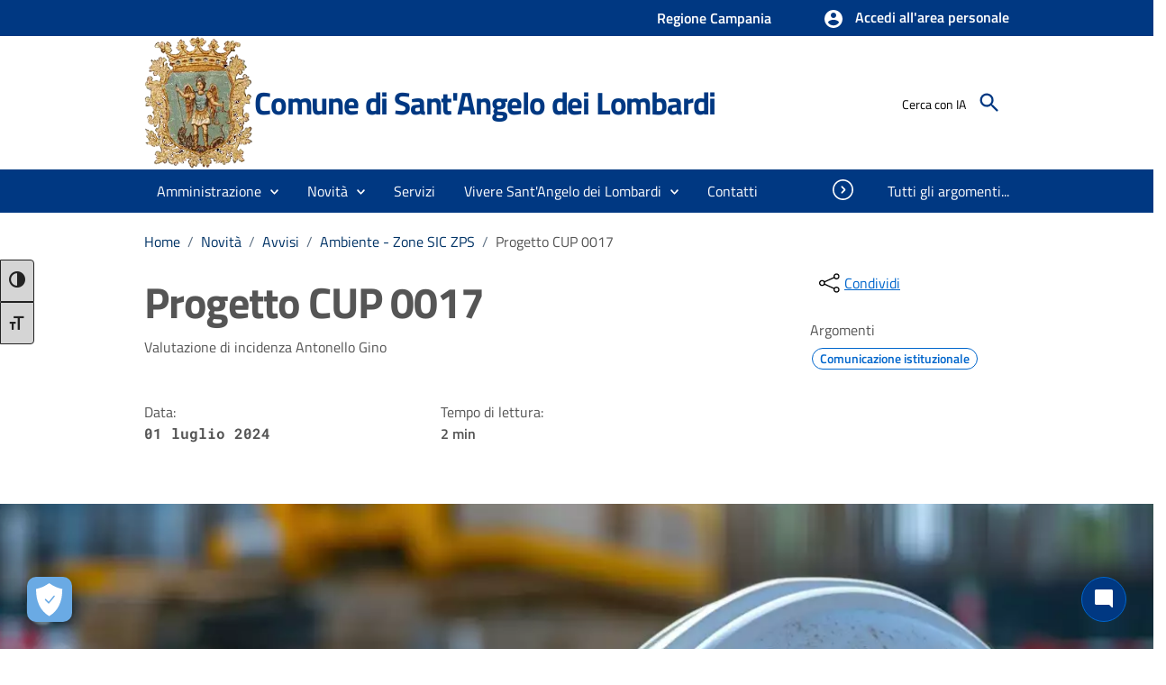

--- FILE ---
content_type: text/html; charset=utf-8
request_url: https://www.comune.santangelodeilombardi.av.it/page/progetto-cup-0017
body_size: 50137
content:

<!DOCTYPE html>

<html lang="it">
<head><link rel="stylesheet" href="/DXR.axd?r=0_2067,0_2068,1_66,1_67,0_2070,1_68,0_1900,0_1901,0_1903,1_72,1_73,1_71,1_208,0_1935,0_1936,1_207,0_1938-kF12r&p=35e88111" /><meta charset="utf-8" /><meta name="viewport" content="width=device-width, initial-scale=1, shrink-to-fit=no" /><link rel="canonical" href="https://www.comune.santangelodeilombardi.av.it/page/progetto-cup-0017" />
      
    
    <!-- Altri meta tag o script -->

   
    
   
    
    <link id="cssCustomStyle" rel="stylesheet" type="text/css" href="/static/css/customSite.css" /><link href="/static/cookie/cookieconsent.css" rel="stylesheet" />
    <script src="/static/js/jquery-3.6.1.min.js"></script>
    <link rel="stylesheet" href="../bootstrap-italia/css/bootstrap-italia.min.css?v=1" /><link href="/static/css/sezioni.css?v=2" rel="stylesheet" type="text/css" /><link href="/static/css/cagliari.css?v=1" rel="stylesheet" type="text/css" /><link href="/static/css/accessibility.css" rel="stylesheet" /><link href="/static/accessibilita/a11y/css/a11y-toolbar.css" rel="stylesheet" />

    


    <script src="/static/js/cagliari.min.js"></script>
     <script defer="defer" src="/bootstrap-italia/js/bootstrap-italia.bundle.min.js" ></script>
  




   


    

    <link href="../favicon.ico" rel="shortcut icon" type="image/x-icon" />
    
    <style>
        a:link {
            text-decoration: none;
        }

          #content {
            position: relative;
        }
    </style>

    <script>
        function newPrenotazione(s, e) {
            ASPxCallbackPrenotazioneAppuntamentoExt.PerformCallback();
        }
    </script>
    
    <title>Progetto CUP 0017 | Comune di Sant'Angelo dei Lombardi</title>
    <meta property="og:title" content="Progetto CUP 0017" />
    <meta property="og:description" content="Valutazione di incidenza Antonello Gino" />
    <meta name="description" content="Valutazione di incidenza Antonello Gino" />
    <meta property="og:locale" content="it_IT" />
    <meta property="og:locale:alternate" content="en_GB" />
    <meta property="og:site_name" content="Comune di Sant'Angelo dei Lombardi" />
    <meta property="og:image" content="https://aiapi_santangelolombardi.wemapp.eu/api/Orders/immagini?valore=\progetto-cup-0017\6b7af549LAVORI 1.webp" />
    <meta property="og:image:alt" content="immagine" />
    <meta property="og:url" content="https://www.comune.santangelodeilombardi.av.it/page/progetto-cup-0017" />
    <meta name="robots" content="index, follow" />
    <meta charset="UTF-8" />
<script src="/static/js/customSite.js" type="text/javascript"></script><title>
	progetto-cup-0017
</title></head>

<body class="push-body" data-ng-app="ponmetroca">
    <form method="post" action="./progetto-cup-0017" id="WemappForm">
<div class="aspNetHidden">
<input type="hidden" name="__EVENTTARGET" id="__EVENTTARGET" value="" />
<input type="hidden" name="__EVENTARGUMENT" id="__EVENTARGUMENT" value="" />
<input type="hidden" name="__VIEWSTATE" id="__VIEWSTATE" value="dmAjhdddVfi3SU6UdTW7QRLijdIU/YmV4DbfTO6yVA7/iKt3aWJR3PzqVzogV2HLL9XG5wn5zA1mqN4fK5cEBtURkEYUPRdYpt/bpGdiOgbIAA/isu3T5r9mkOHdWiJ+XNtPQnN2ueQoIbZB1rVlx+AQ5dBx0rYMxsNHdOTrJv4E13AlDl6zkinrHwK3W0TibqT3R2Jney22iMaDY3305hrKZnoBRLRTp3UwZ1KgNy9R9VlkFY1elpL2WFsaSMbjflbnAolM3GjgBODyjN2sJe+BWjRco/lR3ZhIThe81L5yumkH6/UdIRl7GRxYGJdbY3dAHbQTqUTdEeGv6nJjZ3aA5JVqEBkImd3v/yXBCGy0uLP3D5Ody1VBhjMeajpB+nF7nFyrLiUlUfw0WipN2nnXUxWJyucLzXSW2USIsGbHWKzmKIVdGMSEjLsGOK+Qy50M9L00ACguWm9bZXNv8jkq3YkqjQtrO1q9NIaXr8Io9muZSpla15/M/Rf+oLxrHpVyVrKDuJk2XOb0lzfWWsrMBCTGxZKSeWc0/saq0cI/Fvbznnty4GVGbjY/8jbvv19TfCL6UZLonXQvWAkX10K5duizkSLUqGlwXsRJ/K7aHB4LRZbhHSendXbo/H9WeFg2q3JhDZDLle+gFcMHP1jGAOXryFgA37KVjsSzewdYpGfQWgOAKascr7/8MfQ/HQ8tOkFc5/pFoJ+6sJDDfZa+eL29l7ihwXVy/wtdAfuvg2Hwi8H3oeonYoKF6z5izRLp4qL1H71P+M1Umlc/F+0He8JmriT5fTtPxyfiLreFfr6bnPo7IP8Pd7IFZk6n7UZ/Z+3+csf8/ZpexKwnNFSDlBjwHKyqxNuZGeXxkoCPsfTP4SsYv0etGEDYxUYJ1/[base64]/O2VaVEXnVVhDSXvo/7l74o8quuaZ3qOoSqNVrLylY4/a+LxvOCi/X64MQu0s3bmXFydz1+LCwe1p2c3O59JTiTD3o6b0GbdjKAP2JFK1jXEYWqgR3ZQ4hVCoaUl7hLgaBYHeF/S3XWKWqEPOZDgemwVSDYBa3gPsg6lTCv9thyG3v/hqN826xeSucJ3knfUELQ339yd7wNmhdoweHL+Y9v6BmDcHXO8JlKPzt0NGXbHU4MhbLOFDWQNiMV+xTxOmycoNKiNDPyB7EkEpOqZt06oY/iGoR71f9T53BgJv3nC73+yfAjCsMNUlewSYWDf2InBk5bybwNP3B/oj7c+mrwW4FegUxHbPAjdgbhemb38/P4fEIVZkrcdoL4OzGZ5arpqZrnLixTdIHzAt0azem7+hGHjl1pVmW8m+5lgGYoEXW1bCCcZ6HbXZlv4QxCuYUFvNv+PNPrVTtGNdOqOxwlui3CmQXDNGSle8GOA2jyj9HqPCqWaObaxDy9EOi42NacXgmiWBOdNjkdj+h5RjhGBu/3O/7MxCAVx0hEmL9vY8HWlHSIvmJ4krYDIkgBk/FWab9byHELpSp3IkOexurorK/tmeArBhJ/AFbghlh+TN5OeNGGDq1wZlmy9CShlD/EFVYPxXud8hphgPL6TqatAPDHAOxtno+ue1xB7gz2ppGWkkMrWY0eADdvXSXexat8502tZwARwCtc9LL2SZoWUWjCVo6u3ewM72y7aybAYLrfyg9oZTqTFY4VM3dG5KhcJUGiQgCzZhE23pq1uq7gx35HyNapMy3GxRGEfEPXZbgg/nHdJXyZdDwjwRnz6ADKX0M5pVy5Y9sn91chdY1xLn6vtMvCELdxGrkMFE7NOje/tvjKptfOoPB47m6+otQ0l5/lSySiArQaLcN2z8I5Lc2hrhRZ8rsUL3JwpXw4c6sIDhi/kPDS0hABXxsjWRFsAa/Y/xdBG2MW0mVM0ogqqEF4p+h5iaggkac4dtbkCwYBwb/mSXUNj15r2Zf5GNZxCqWsiOBJ+8xvFp2XnysKcWZ6e6ZAxJl8Akf612SUVHZr5E21DOxQdAmr3GdmlcMzBF6TmVDVM8rywMyBCfLBV9ObOY/6m5b37UII+RgKxDIR+9wwHxfgKg/u718DaqSImuOCeZy2ATdQ0YGpApdWsTwkqillPVNLhR5QQrrKZhbJqBz5HupUXdujG42tnbuycoN3YNUsfsKz1wlcWVBzbMTU0+0QnGHFTCvb7jYTjLW65a+vDkS3/ro+E5GeBwVdGRwhvPuAz8KJj67wezPjnSKAKg/muPFjiQHg6J//mWzbPeDjfF8DFN4oLg4E7QKwuf6PaJiX0ZrHSMroRPkQ0hwsawaOORn4RINGobURmYrUaAWpGjTkR0t+HG5LVPR18kUlgVM2ybvIKiHNZnA/SPDdXj7yI+RCnB26MV7EQTpJp8fvvQEy9JyzeOpLRCDAHg4gHr7fy1ZYLzMYkpD0ojMBOOZExA5HdEy0LDYlkEQd7eztiAR0mYoBsJRhch4TMFMZhnNqcnZDlAdTA9LmhJqnQIYBYobhaSkVezxFDsUD3KdnAcc74npaWjatY9Ac8lh0PGrgmOh38RpECFku1Moe/pbGisoiBqOP/p/wrZyFEVbykWlXPNHXCiAaQUmb03yz24puTXzppLlBhN/hfIFhFadHXz2Y3GrwtpgExT4FHoCFYylG9AxUiKrWR0kVS2OqtP0xMJoy0CcUXcHuwf/oOmdzOT4oyDrzHRY/0I8ybS5TN9Jy1HbwmKY15xcEl4dYrnGKuwwdGJEA0Ssw9PgFPHEeyq0nnmcmuAWTWnimEIKeDHeX6IAIGDU+/DpKIi5LplKP5ApO4BE5yaL9Nzoao9iFVq2RvoR8D5xfQ/lrTRRENomDWcq1wcVwzc2l5uvprbY4p2JdmodxkxfGYUrVTCt2L8/0bWldbsHe6jQI+Yb6nxLlgrcH7xmf+qACiYrTV9gWXiSD7YAnE1KDCi4tix+KXDzys4QOi81Zw6UUHCwR9CKnzJsmDP0XMZiwDQH46r20DykU2+BLs9HMSiHCSmDgt7mnqAWZ7U72oOok52rvrYt+K9IdsCxVH+60TYY5+UBVJkVCE8Lbqi+nrlHo4kOoT2/fMGwwHevgGc+I2nQF8tKyuauX3b5ASfFAIZkXNm2VB/ITY4vBnUJdMNZRckdvnxOWRmTvLlZA/nKZpvr5o4j+9ydiIIHhB3UbkWaU8MfO3ySJVAHhy/722SJPFLfrAQoRrMF4ZXk/[base64]/WipXSlDA0i/HgpZmePKcWgPyKTlRqAvKd0H1oASZAhQoNtQQSTWTrckYc/aBf0v0J57uBlByPF0qL9BxoVj5XXWr8BQRawANwFHodsuApHm/kColRVgSuvqLYf67JsqQBQt+TYMG0SDJ8wN7Sr1pcG+75xc6DCU/LGkZRAXCGG8BR6SBJdxNWQM+6/FCKYY9WPkNfpJ0MxhfM14FjCIZ86GIEasvpBwxJahTStwJUQUQJ1Qb4rp13M9erU9RBcAjfmuJbMQu6FBs+BZ/f0S9hS3tWIMIObQuNzvMUZUI0ZSZ82eYvzfTLaWMhFAAAmCRP4zmGI+ZSXgXPF6rCNoc3fVgegrjTCdyTSFSGlR33PQlyt/Yi54DHgeTGgqaXWI71ls9fIiH9Ijd8/g1Yn1NPO/ILvSLL9tMIfRBSbnTYmLebwOxDtz/g80n12bzNseoE9URkJl3BTzxrxY0VL/7S8tGKCI+EhCLUAUgPkCoT92w/CilyYQE9ucTt7ntkT2m5n8NYYzNRtQDtqQJnHEPtjiMe62huh+jV8/mi6yuZZjh7umIqp4eZZxeY2uyin8DP9K7KNaIEr0ecZS3dbdNR4acae5hieEueVIrUD209oGgm81qbVyn/UPPMDlm+8MTgtz+Klg/0nyZ/IjHXO8gY/m3jYE1aQ+QKZC1GTEYZOmubSIlzHcCnARLaPkKkK/Pim6sD8iSsWpFC4S8cS0KXTDq2V4Wp/eayRJ15QxhERxYcJ/vnE22yISA+lCtFvSe9kyL/qJtI67WuYe+oOGZoz/mnwMDIA2mBc4pWVOWr0Ft1haO8VmWwiS2ouICnFxxn2+OC9UnC5nf7GpNCTy7hjEQgPl3grN6jNnIwMCz56EM2mB06c+fpKMM+RZqA93sth6yvjO5YWrMRyIiuMZJetWpav/in8DNVLDvnSDyZi+LLnAw9do4K+QbdJKpX0bMkIJXmLZxoALLrgfbm5OwSGWBOjiXB0EYGrz1ViZQ8fk/jH/3dDvO/QeRxSr89RsC4efEkEWXAniOg2Z38lpl3vrnyP7WdLUNoDpoobcLDfhxafG6VlW8wztZNL0N/DuPy/3qj/6Jt04XmRx8+HLuXvbDczFyE/KVQWU87TFJnymHZuyNpOBJGLFa0jo6RtADRcxKeS7nqljuc2pwaP4ts7vfsoFUMFwH8984i0WcqWlTQNHiKN1W2kGpR7b4TYobjEO1HXR6Ry5LcssY0IriAMkKBgu/EUEKA+SISHf3N9c7OI/UtplWxImjpW8cv/JZ5NzuP4P9X+cu/L3q81jHjcmpqIEEL/gPV28c/h2lKnB7g+QO3UXy8Du6UflWvc4DJg9osaH1ROf9BV0GABCG7aj6QL35Fwm4GYKvdMpLkb1yEJOXhkd3PSJ4Imc8cRCBkAA8nxGPaknxfh2ClhHutExN2JwB/b6DtmpU1q1wf2Bd8Xjsd58kWjxsMN2e/dje/0+jKXUvFYfO0JYnwWSolwORgOmaGcECnlFVyjUg4sva4BRjuTNVKlBSSotBj4aqWmY7QQwTBzpi9DpTs2KtCyXSsiTz0LI5GzN9OGcGaxQRY7tq95SpnshMr0/ASaUm0jTWfM7qtyLuiMftZT8ghpjtrIEbmJP8f1SoYlDdRCWWd5MIBE5YEvPHXIypLrjR0/MFJI1FLhcWgf9OiBP3p441kZ0MXLUE1iK7OqLOsdSjnEq2Yol/oF7EJuxuGZiH+hm1jZWmgUSf0iPFGvqezp4YCu4VMkOxOHJzvnHtll1c733oA/XyZViuLtxC2255M7RC68Tlq5qbcmLwUYFmHo3c9+YbjHrShpmdIK4Um1u3g7QlgHTWpT9XW8ATca/IEMubOTosXa14A7WxOBNMsat9sqY4kozpsIurGwIHIeJkoGrH/7pgafArevf21YdThkUMTBVw5ivktje91QQWZbDYRJVtuSoQHS6kKWRKuoCTUGWF0t0OxpBVPYS8h8kyu9bXyuRbjPCii/9SiiAs223G4iQdR1gMjvyhimSX2HIuce2lYRuyKpHDvYyH5kNWD9OnIlelsnPXYlsl09TsdLxLimhFiODRVMNDps0n0e6rmz1Z6P2z+vfnm5TTXp0AnTEZlViWQ2Whl83G4kQGAfic6GZJI/breBKqyfsZn/aYwrs5TBvFLh1YmPpQG+CoYT203cRhKwcg5ed08usannKp+FH8wpRCZb6nziwaSqLoaLmLu9ANzCcqAuzBmznGSEbXDYHFA/E49ApVn5sFZYDdAP9xmOZmAePwGROHrc6UDGZLJT0JoT42UJ2x+EUWhtOXB1Phlow77J3RKA00Ibyx3XmOlahGtaeHAI7aS9abNWVyiLBhq+PRRye/CWVJpr/[base64]/EsDnK8l98GuNNL/EoOSTlavFMqoUuB3uN6yK7hM+hWoO+BUBxIQYBEOamniFY1csh65z1EVio5eVs8xHr+N5qCyw+T7P/clkoKfk7wiKfkt04BM1Bd3jAFKUH91pN+g31DQzRqt+29jUEmRuWnE9M5EpI5wd1/S/+6psb1Mwp0Xwy2frcStvnLTSodBqWbjxN3qZ+nmIupE1XfYQOLoyrzLFdzU5zdkjH/9wU2X/Z3BolT0GTrlPyjMNbzafuACW9D2SnDOz0jn4VteJFbGSOXPCQbvkZ63EqqE8malPcMw6CcTLqdSh4eux4VbmM/xMGrDYooraS4iw/Dj1/+LWbIuUrnrsiPn5tIxS8Zgnv/vVOmTSCQhTJtL7QEcW8XPtX9NvOQgctCmw4HtHkN5fy85prGibFrviPlgJfBSUaRKeTK4M++gyGYn9YxOdowGjd52JnoecHkQ==" />
</div>

<script type="text/javascript">
//<![CDATA[
var theForm = document.forms['WemappForm'];
if (!theForm) {
    theForm = document.WemappForm;
}
function __doPostBack(eventTarget, eventArgument) {
    if (!theForm.onsubmit || (theForm.onsubmit() != false)) {
        theForm.__EVENTTARGET.value = eventTarget;
        theForm.__EVENTARGUMENT.value = eventArgument;
        theForm.submit();
    }
}
//]]>
</script>


<script src="/WebResource.axd?d=pynGkmcFUV13He1Qd6_TZG8WTSG8zgnfsx2ONz5civXYarbEoKLanVwWbxqKJVhFhA6b3Q2&amp;t=638901608248157332" type="text/javascript"></script>


<script src="../Scripts/WebForms/MsAjax/MicrosoftAjax.js" type="text/javascript"></script>
<script type="text/javascript">
//<![CDATA[
if (typeof(Sys) === 'undefined') throw new Error('Impossibile caricare il framework lato client di ASP.NET Ajax.');
//]]>
</script>

<script src="../Scripts/WebForms/MsAjax/MicrosoftAjaxWebForms.js" type="text/javascript"></script>
<div class="aspNetHidden">

	<input type="hidden" name="__VIEWSTATEGENERATOR" id="__VIEWSTATEGENERATOR" value="3989C74E" />
	<input type="hidden" name="__EVENTVALIDATION" id="__EVENTVALIDATION" value="5fhgbsq8Ze4cztMHIwiNsCEWwei322TBK/ay8EYuXnTXvQTfzsx4yMVKBOSckl16TuBUXhdU3jMguP39zPWScQ2/g6zktiLc/nKbhRb3gsIuBtFMyt7rv1ww+8qib9pcs7B0SqMWK9QXsbteEItbKHIMpNDyzh0H3rDjBW1SIlUCAfXR/Rg/9/LGSKk9lF5a6PqwsQ1kfFy5ZH2TxwVzEvT4yVoi7ZrknnYeG4P0Z2PFzGfcVCPzIEEZkpH9Atw23TfhiorwSD3EXJxF6p/Cr4s47Dfmci/693MgwWL+yX61/W54tybUizMg9CSYwUdpVFeH7L7FQZ+6qyPATm5BPUn9Ul0QK7RvKzXYI5eW/gD4W2bkLblE91TINmMaWtse6YltgorqJznefoef1KZBnkd1SUgMLna/2cLhDkinKvwovdBSQJ1pk9nAgUoonDPv6P6xLljPQNwXqdRnmkVblGC8gP1VOPpKnHBzKZJOEfepykL9bHToECM2Kz1HmLK+dty7egm5aBYsIi3Z6lP+x98sLRQ8P1P3hIu+Z4xKLziShF47ekLR8pFcKaL33+FU6Ni3u/m8TygBbS5zqeII57ZWVAk=" />
</div>
        <input type="hidden" name="ctl00$hdAccesso" id="hdAccesso" value="Accedi all&#39;area personale" />
        <script type="text/javascript">
//<![CDATA[
Sys.WebForms.PageRequestManager._initialize('ctl00$ScriptManager1', 'WemappForm', [], [], [], 90, 'ctl00');
//]]>
</script>

        <script id="dxis_111854347" src="/DXR.axd?r=1_9,1_10,1_253,1_21,1_62,1_11,1_12,1_13,1_6,1_47,1_46,1_15,1_7,1_22,1_31,1_39,1_17,1_211,1_224,1_225,1_226,1_209,1_249,1_248,1_40,1_25,1_181,1_182-jF12r"></script><script id="dxss_260997052">
<!--
ASPx.FillDocumentElementDXThemeCssClassName("MaterialCompact");
ASPx.createControl(ASPxClientCallback,'ASPxCallbackPrenotazioneAppuntamentoExt','',{'callBack':function(arg) { WebForm_DoCallback('ctl00$ASPxCallbackPrenotazioneAppuntamentoExt',arg,ASPx.Callback,'ASPxCallbackPrenotazioneAppuntamentoExt',ASPx.CallbackError,true); },'uniqueID':'ctl00$ASPxCallbackPrenotazioneAppuntamentoExt'});

//-->
</script>
        <!--  <asp:ScriptReference Name="MsAjaxBundle" />
                <asp:ScriptReference Name="jquery" />
                <asp:ScriptReference Name="bootstrap" />
                <asp:ScriptReference Name="WebForms.js" Assembly="System.Web" Path="~/Scripts/WebForms/WebForms.js" />
                <asp:ScriptReference Name="WebUIValidation.js" Assembly="System.Web" Path="~/Scripts/WebForms/WebUIValidation.js" />
                <asp:ScriptReference Name="MenuStandards.js" Assembly="System.Web" Path="~/Scripts/WebForms/MenuStandards.js" />
                <asp:ScriptReference Name="GridView.js" Assembly="System.Web" Path="~/Scripts/WebForms/GridView.js" />
                <asp:ScriptReference Name="DetailsView.js" Assembly="System.Web" Path="~/Scripts/WebForms/DetailsView.js" />
                <asp:ScriptReference Name="TreeView.js" Assembly="System.Web" Path="~/Scripts/WebForms/TreeView.js" />
                <asp:ScriptReference Name="WebParts.js" Assembly="System.Web" Path="~/Scripts/WebForms/WebParts.js" />
                <asp:ScriptReference Name="Focus.js" Assembly="System.Web" Path="~/Scripts/WebForms/Focus.js" />
                <asp:ScriptReference Name="WebFormsBundle" />-->
        <table class="dxlpLoadingPanel_MaterialCompact dxlpControl_MaterialCompact" id="LoadingPanel" style="position:absolute;left:0px;top:0px;z-index:30000;display:none;">
	<tr>
		<td class="dx" style="padding-right:0px;"><img class="dxlp-loadingImage dxlp-imgPosLeft" src="/DXR.axd?r=1_87-jF12r" alt="" style="vertical-align:middle;" /></td><td class="dx" style="padding-left:0px;"><span id="LoadingPanel_TL">Caricamento&hellip;</span></td>
	</tr>
</table><div id="LoadingPanel_LD" class="dxlpLoadingDiv_MaterialCompact dxlpControl_MaterialCompact dx-ft" style="left:0px;top:0px;z-index:29999;display:none;position:absolute;">

</div><script id="dxss_580718425">
<!--
ASPx.createControl(ASPxClientLoadingPanel,'LoadingPanel','',{'uniqueID':'ctl00$LoadingPanel'});

//-->
</script>

        

    <script type="text/javascript" src="/static/js/InsertTemplateForm.js"></script>
    <input type="hidden" name="ctl00$MainContent$NoEditing" id="MainContent_NoEditing" />
    <style>
        .dxheControl_Material {
            border: hidden;
        }
    </style>

    <style>
        @charset "UTF-8";

        .svg-inline--fa {
            vertical-align: -0.200em;
        }

        .rounded-social-buttons {
            text-align: center;
        }

            .rounded-social-buttons .social-button {
                display: inline-block;
                position: relative;
                cursor: pointer;
                width: 2.125rem;
                height: 2.125rem;
                border: 0.125rem solid transparent;
                padding: 0;
                text-decoration: none;
                text-align: center;
                color: #fefefe;
                font-size: 1.0625rem;
                font-weight: normal;
                line-height: 2em;
                border-radius: 1.6875rem;
                transition: all 0.5s ease;
                margin-right: 0.25rem;
                margin-bottom: 0.25rem;
            }

                .rounded-social-buttons .social-button:hover, .rounded-social-buttons .social-button:focus {
                    -webkit-transform: rotate(360deg);
                    -ms-transform: rotate(360deg);
                    transform: rotate(360deg);
                }

            .rounded-social-buttons .fa-twitter, .fa-facebook-f, .fa-linkedin, .fa-telegram, .fa-whatsapp {
                font-size: 25px;
            }

            .rounded-social-buttons .social-button.facebook {
                background: #3b5998;
            }

                .rounded-social-buttons .social-button.facebook:hover, .rounded-social-buttons .social-button.facebook:focus {
                    color: #3b5998;
                    background: #fefefe;
                    border-color: #3b5998;
                }

            .rounded-social-buttons .social-button.twitter {
                background: #55acee;
            }

                .rounded-social-buttons .social-button.twitter:hover, .rounded-social-buttons .social-button.twitter:focus {
                    color: #55acee;
                    background: #fefefe;
                    border-color: #55acee;
                }

            .rounded-social-buttons .social-button.linkedin {
                background: #007bb5;
            }

                .rounded-social-buttons .social-button.linkedin:hover, .rounded-social-buttons .social-button.linkedin:focus {
                    color: #007bb5;
                    background: #fefefe;
                    border-color: #007bb5;
                }

            .rounded-social-buttons .social-button.telegram {
                background: rgb(0, 136, 204);
            }

                .rounded-social-buttons .social-button.telegram:hover, .rounded-social-buttons .social-button.telegram:focus {
                    color: #bb0000;
                    background: #fefefe;
                    border-color: #bb0000;
                }

            .rounded-social-buttons .social-button.whatsapp {
                background: rgb(37, 211, 102);
            }

                .rounded-social-buttons .social-button.whatsapp:hover, .rounded-social-buttons .social-button.whatsapp:focus {
                    color: #125688;
                    background: #fefefe;
                    border-color: #125688;
                }

        /** head nuovo*/
        #MainContent_ASPxTokenBox1 {
            border-radius: 4px;
            box-shadow: 0 2px 5px 0 rgb(0 0 0 / 10%), 0 2px 10px 0 rgb(0 0 0 / 10%);
            border: 1px solid #DCDCDC;
            background-color: #FAFAFA;
        }

            #MainContent_ASPxTokenBox1 td.dxictb {
                padding: 13px 8px 14px 12px !important;
            }

                #MainContent_ASPxTokenBox1 td.dxictb > input {
                    padding: unset;
                    margin: unset;
                    background-color: #FAFAFA;
                    width: 99% !important;
                }

        /*#MainContent_tokTags2 */
        .dxeTokenText_MaterialCompact {
            margin: 0px 4px 0px 4px !important;
            padding: 2px !important;
        }

        /*#MainContent_tokTags2 */
        .dxEditors_edtTokenBoxTokenRemoveButtonDisabled_MaterialCompact {
            display: none !important;
        }

        /* pagina */
        .accordion-header .accordion-button {
            border-top: 0;
        }

        .cmp-navscroll .navbar.it-navscroll-wrapper {
            display: block;
        }

            .cmp-navscroll .navbar.it-navscroll-wrapper .menu-wrapper {
                padding-top: unset;
            }

            .cmp-navscroll .navbar.it-navscroll-wrapper .link-list-wrapper ul {
                padding: .5rem 0;
            }

            .cmp-navscroll .navbar.it-navscroll-wrapper .link-list-wrapper .accordion {
                border-bottom: unset;
            }

                .cmp-navscroll .navbar.it-navscroll-wrapper .link-list-wrapper .accordion .accordion-body {
                    padding: 0;
                }

        .sticky-top {
            top: 130px;
        }

/* pagine contenitori */
#pagineContenitori .dxnbLite_MaterialCompact .dxnb-header, 
#pagineContenitori .dxnbLite_MaterialCompact .dxnb-headerCollapsed,
#pagineContenitori .dxnbLite_MaterialCompact .dxnb-item.dxnb-link {
    white-space: normal !important;
}
#pagineContenitori #MainContent_nbMain .card .card-body {
    text-wrap: initial;
}
.header-unita {
    background-color: var(--card-borderleft-color) !important;
    
}
.header-persone {
    background-color: #03568f !important;
    color: white !important;
}
.header-luoghi {
    background-color: #ee786e !important;
    color: white !important;
}
.header-doc {
    background-color: #009b8a !important;
    color: white !important;
}
.header-contatti {
    background-color: #f8b031 !important;
    color: white !important;
}
/* pagine contenitori */

        @media (min-width: 576px) {
            .cmp-navscroll .navbar.it-navscroll-wrapper .link-list-wrapper ul {
                padding: 14px 0;
            }
        }

        @media (min-width: 992px) {
            .anchor-offset:before {
                height: 115px;
                margin-top: -115px;
            }
        }

        .dropdown-menu {
            z-index: 1022 !important;
        }
    </style>
    <div>
        <header id="mainheader" class="navbar-fixed-top bg-blu analogue-1-color-a1">
            <div class="dxpnlControl_MaterialCompact" id="MainContent_PanelFasciaAppartenenza">
	

<link href="/static/css/notifications.css" rel="Stylesheet" />

<section class="preheader">
    <div class="container">
        <div class="row clearfix">
            <div class="col-sm-12 entesup">
                <a aria-label="Collegamento a sito esterno - nuova finestra" class="hidden" title="Wemapp srls" href="https://wemapp.eu" target="_blank">"WEMAPP"</a>
                <div class="float-end">
                    <!-- siti verticali -->
                    <div class="sitiverticali float-start text-right d-none d-xl-block d-lg-block d-md-block">
                        <a class="list-inline-item" aria-label="Regione Campania" title="Regione Campania" href="http://www.regione.campania.it/" target="_blank">Regione Campania</a>
                        <a class="hidden" aria-label="ASL Avellino" title="ASL Avellino" href="https://www.aslavellino.it/index.php" target="_blank">ASL Avellino</a>
                        
                        
                        
                        
                        
                        
                    </div>

                    

                    <!-- siti verticali -->
                    <div class="accedi float-start text-right" data-step="1" data-intro="Benvenuto <br aria-hidden='true'> Per accedere utilizza questo bottone seleziona la modalità <strong>SPID o CNS</strong>. Dopo potrai  <div><strong>o presentare istanze</strong></div> <div><strong>o Avere info sulle procedure </strong></div><div> <strong>o pagare con PagoPA</strong><div><strong></div> o comunicare con il comune</strong></div>">
                        <p class="btn btn-default btn-accedi" onclick="Login();" title="Accedi allo sportello del cittadino" data-element="personal-area-login" style="--bs-btn-box-shadow: unset !important;" role="button" tabindex="0">
                            
                            <svg class="icon">
                                <use xlink:href="/static/img/ponmetroca.svg#ca-account_circle"></use></svg>
                            <span id="accessoSpan" title="Accesso" style="font-size: medium;">Accedi all'area personale</span>
                        </p>
                    </div>

                    <!-- notifiche -->

                </div>
            </div>
        </div>
    </div>
</section>
<div class="dxpnlControl_MaterialCompact" id="MainContent_PanelFasciaAppartenenza_ctl03_ASPxCallbackLogout" style="display:none;">
		&nbsp;
	</div><table id="MainContent_PanelFasciaAppartenenza_ctl03_ASPxCallbackLogout_LP" class="dxpnlLoadingPanelWithContent_MaterialCompact dxlpLoadingPanelWithContent_MaterialCompact" style="left:0px;top:0px;z-index:30000;display:none;">
		<tr>
			<td class="dx" style="padding-right:0px;"><img class="dxlp-loadingImage dxlp-imgPosLeft" src="/DXR.axd?r=1_87-jF12r" alt="" style="vertical-align:middle;" /></td><td class="dx" style="padding-left:0px;"><span id="MainContent_PanelFasciaAppartenenza_ctl03_ASPxCallbackLogout_TL">Caricamento&hellip;</span></td>
		</tr>
	</table><div id="MainContent_PanelFasciaAppartenenza_ctl03_ASPxCallbackLogout_LD" class="dxpnlLoadingDivWithContent_MaterialCompact dxlpLoadingDivWithContent_MaterialCompact dx-ft" style="left:0px;top:0px;z-index:29999;display:none;position:absolute;">

	</div><script id="dxss_1367245339">
<!--
ASPx.createControl(ASPxClientCallbackPanel,'MainContent_PanelFasciaAppartenenza_ctl03_ASPxCallbackLogout','ASPxCallbackLogout',{'callBack':function(arg) { WebForm_DoCallback('ctl00$MainContent$PanelFasciaAppartenenza$ctl03$ASPxCallbackLogout',arg,ASPx.Callback,'MainContent_PanelFasciaAppartenenza_ctl03_ASPxCallbackLogout',ASPx.CallbackError,true); },'uniqueID':'ctl00$MainContent$PanelFasciaAppartenenza$ctl03$ASPxCallbackLogout','clientVisible':false,'hideContentOnCallback':false});

//-->
</script>
<div class="dxpnlControl_MaterialCompact" id="MainContent_PanelFasciaAppartenenza_ctl03_ASPxCallbackLogin" style="display:none;">
		&nbsp;
	</div><table id="MainContent_PanelFasciaAppartenenza_ctl03_ASPxCallbackLogin_LP" class="dxpnlLoadingPanelWithContent_MaterialCompact dxlpLoadingPanelWithContent_MaterialCompact" style="left:0px;top:0px;z-index:30000;display:none;">
		<tr>
			<td class="dx" style="padding-right:0px;"><img class="dxlp-loadingImage dxlp-imgPosLeft" src="/DXR.axd?r=1_87-jF12r" alt="" style="vertical-align:middle;" /></td><td class="dx" style="padding-left:0px;"><span id="MainContent_PanelFasciaAppartenenza_ctl03_ASPxCallbackLogin_TL">Caricamento&hellip;</span></td>
		</tr>
	</table><div id="MainContent_PanelFasciaAppartenenza_ctl03_ASPxCallbackLogin_LD" class="dxpnlLoadingDivWithContent_MaterialCompact dxlpLoadingDivWithContent_MaterialCompact dx-ft" style="left:0px;top:0px;z-index:29999;display:none;position:absolute;">

	</div><script id="dxss_1295458926">
<!--
ASPx.createControl(ASPxClientCallbackPanel,'MainContent_PanelFasciaAppartenenza_ctl03_ASPxCallbackLogin','ASPxCallbackLogin',{'callBack':function(arg) { WebForm_DoCallback('ctl00$MainContent$PanelFasciaAppartenenza$ctl03$ASPxCallbackLogin',arg,ASPx.Callback,'MainContent_PanelFasciaAppartenenza_ctl03_ASPxCallbackLogin',ASPx.CallbackError,true); },'uniqueID':'ctl00$MainContent$PanelFasciaAppartenenza$ctl03$ASPxCallbackLogin','clientVisible':false,'hideContentOnCallback':false});

//-->
</script>

<script>
    var hdValue = document.getElementById("hdAccesso").value;
    function Login(s, e) {

        if (hdValue == "Accedi all'area personale") {
            ASPxCallbackLogin.PerformCallback();
        } else {
            ASPxCallbackLogout.PerformCallback();
        }
    }

     $(document).ready(function () {
        const observer = new MutationObserver(function (mutationsList, observer) {
            var accessoSpan = document.getElementById("accessoSpan");
          
            if(hdValue == "Disconnettiti") {
                accessoSpan.setAttribute("role", "button");
                accessoSpan.setAttribute("aria-label", "disconnettiti");
            }
        });

        observer.observe(document.body, {
            childList: true,
            subtree: true
        });
    });
</script>

</div>
            <div class="dxpnlControl_MaterialCompact" id="MainContent_PanelHeader">
	
 
<style type="text/css">
     FLEX HEADER 
.analogue-1-bg-a7 {
    display: block !important;
}

.analogue-1-border-color-a6 {
    display: flex;
    justify-content: space-between;
    align-items: center;
    flex-wrap: wrap;
    gap: 1rem;
}

#mainheader .social {
    padding-top: 0px;
    height: auto;
    margin-top: 0px;
}

#mainheader .cerca {
    margin-top: 0px;
    padding-top: 0px;
}

#mainheader .btn-cerca {
    margin-left: 0px;
}

.analogue-1-color-a9 {
    flex: 1;
}

#ASPxFloatingActionButton1 {
    transform: translate(-20px, 280px) !important;
}

#mainheader .menu-btn {
    display: block !important;
    float: left;
    width: 24px;
    height: 24px;
    padding: 0 0 0px;
    margin: 0px 12px 16px 24px;
    border: 0 none;
    background: transparent;
    margin-top: 57px;
}

    #mainheader .menu-btn .icon-bar {
        background-color: var(--white) !important;
        border-radius: 4px;
        position: relative;
        z-index: 171;
        width: 24px;
        height: 4px;
        background-color: black;
        display: block;
    }

    #mainheader .menu-btn .icon-bar1, #mainheader .menu-btn .icon-bar3 {
        width: 16px;
    }

    #mainheader .menu-btn .icon-bar + .icon-bar {
        margin-top: 4px;
    }

#mainheader .navbar-toggle.menu-active {
    position: fixed;
    top: 0px;
    left: 260px;
    z-index: 999999;
    margin-top: 7px;
}

    #mainheader .navbar-toggle.menu-active .icon-bar1, #mainheader .navbar-toggle.menu-active .icon-bar3 {
        width: 24px;
        background-color: white;
    }

#mainheader #sub_nav {
    position: relative;
}

#mainheader.ridotto {
    height: 100px;
    margin-bottom: 28px;
}

    #mainheader.ridotto .container.header {
        margin-top: 10px;
    }

    #mainheader.ridotto .menu-btn {
        margin-top: 25px;
    }

    #mainheader.ridotto .cerca {
         margin-top: 18px;
    }

    #mainheader.ridotto .analogue-1-bg-a9 {
        display: block !important;
    }

    #mainheader.ridotto .analogue-1-color-a9 {
        display: block !important;
    }

    #mainheader.ridotto .analogue-1-bg-a9 img {
        height: 70px !important;
        width: auto;
    }

#mainheader .analogue-1-bg-a9 img {
    max-height: 148px;
    height: 148px;
    width: auto;
    transition: all 0.3s ease;
    transition-property: all;
    transition-duration: 0.3s;
    transition-timing-function: ease;
    transition-delay: 0s;
}

#mainheader .analogue-1-color-a9 h1 {
    vertical-align: middle;
    margin-bottom: unset;
    font-size: calc(0.75em + 3vmin);
}

#mainheader .navbar-toggle-container {
    display: none;
}

@media (max-width: 576px) {
    #mainheader .analogue-1-color-a9 h1 {
        font-size: 18px;
    }

    #mainheader .analogue-1-bg-a9 img {
        height: 50px;
    }
}

@media (max-width: 767px) {
    #mainheader .container.header {
        margin-top: 20px;
    }

    #mainheader .analogue-1-color-a9 h1 {
        font-size: 25px;
        font-size: calc(0.75em + 2vmin);
    }

    #mainheader .analogue-1-bg-a9 {
        margin-left: 50px;
    }

    #mainheader .analogue-1-bg-a9 img {
        height: 100px;
    }

    #mainheader .navbar-toggle-container {
        width: 30px;
        height: 30px;
        display: block;
    }

    #mainheader .menu-btn {
        margin: 0px;
        margin-left: 5px !important;
    }

    #mainheader .p_cercaMobile {
        padding-top: unset;
        height: auto;
        z-index: 9999;
    }

    #mainheader.ridotto {
        height: auto;
        height: 60px;
        box-shadow: 0px 0px 18px 0 #000;
    }

    #mainheader.ridotto .analogue-1-bg-a7 {
        height: 60px;
    }

    #mainheader.ridotto .analogue-1-bg-a7 .analogue-1-border-color-a6 {
        height: inherit;
    }

    #mainheader.ridotto .cerca {
        margin-top: unset;
    }

        #mainheader.ridotto .menu-btn {
            margin-top: unset;
        }

        #mainheader.ridotto .analogue-1-bg-a9 img {
            height: 50px !important;
        }

    #MainContent_ASPxCardView1_DXMainTable td {
        padding: 20px 50px 20px 50px;
    }

    #siti_tematici .analogue-1-bg-a5 {
        padding-left: 50px;
    }

    .section-primo-piano .primo-piano-img {
        position: absolute;
        z-index: 1;
        top: 0;
        right: 0;
        height: 100%;
        width: 50%;
        background-attachment: scroll;
        background-position: 50% 0;
        background-repeat: no-repeat;
        background-size: cover;
    }

    #mainheader .p_cercaMobile .btn-cerca svg.icon {
        fill: #003882;
    }
}
*Lock Body Scroll on Sidebar Open v1
.lock-scroll {
    height: 100vh !important;
    overflow: hidden !important;
    touch-action: none !important;
}

.lock-scroll-iOS {
80vh
height: 100vh !important;
        overflow: hidden !important;
        touch-action: none !important;
    }

.accedi-iOS {
    margin-bottom: 10vh !important;
}

@media (max-width: 767px) {
    .push-body {
            padding-bottom: env(safe-area-inset-bottom) !important;
        }
    .accedi-iOS {
        margin-bottom: 15vh !important;
    }

    #header-default .analogue-1-color-a9, #header-default .analogue-1-bg-a9 {
        z-index: 999;
    }
 }
/* END FLEX HEADER */

</style>
<script>
    
</script>
<!-- Intestazione FLEX -->
<header id="header-default" class="analogue-1-bg-a7">
    <div class="container analogue-1-border-color-a6">
        <!-- Button Menu -->
        
        <!--End Button Menu -->
        <div class="analogue-1-border-color-a1">
            <h2>
                <img src="" alt="Logo del Comune di" />Comune di Sant'Angelo dei Lombardi
            </h2>
        </div>
        <div class="analogue-1-bg-a9">
            <a href="/HomePage.aspx" title="Comune di Sant'Angelo dei Lombardi - Sportello Unico digitale del Cittadino">
                <img src="/static/stemma-removebg-preview.webp" alt="Logo del Comune di Sant'Angelo dei Lombardi" loading="lazy" height="148" width="120" />
            </a>
        </div>
        <div class="analogue-1-color-a9">
            <h1>
                <a href="/HomePage.aspx" title="Comune di Sant'Angelo dei Lombardi - Sportello Unico digitale del Cittadino">Comune di Sant'Angelo dei Lombardi</a>
            </h1>
        </div>
        
        <!-- pulsante ricerca mobile -->
        <div class="d-none d-lg-block d-md-none pull-right text-right">
            <!-- social-->
            <ul class="list-inline text-right social">
                <li class="small hidden" >Seguici su</li>

                <li class="hidden"><a target="_blank" href="#" aria-label="Collegamento a sito esterno - Twitter - nuova finestra" title="Seguici su Twitter">
                    <svg class="icon">
                        <title>Seguici su twitter</title>
                        <desc>Premi qui per aprire twitter</desc>
                        <use xlink:href="/static/img/ponmetroca.svg#ca-twitter"></use></svg><span class="hidden">Seguici su Twitter</span></a></li>
                <li class="hidden"><a target="_blank" href="#" aria-label="Collegamento a sito esterno - Facebook - nuova finestra" title="Seguici su Facebook">
                    <svg class="icon icon-fb">
                          <title>Seguici su facebook</title>
                        <desc>Premi qui per aprire facebook</desc>
                        <use xlink:href="/static/img/ponmetroca.svg#ca-facebook"></use></svg><span class="hidden">Seguici su Facebook</span></a></li>
                <li class="hidden"><a target="_blank" href="#" aria-label="Collegamento a sito esterno - Instagram - nuova finestra" title="Seguici su Instagram">
                    <svg class="icon icon-ig">
                          <title>Seguici su instagram</title>
                        <desc>Premi qui per aprire instagram</desc>
                        <use xlink:href="/bootstrap-italia/svg/sprites.svg#it-instagram"></use></svg>
                    <span class="hidden">Seguici su Instagram</span>
                    </a>
                </li>
                <li class="hidden"><a target="_blank" href="#" aria-label="Collegamento a sito esterno - YouTube - nuova finestra" title="Seguici su YouTube">
                    <svg class="icon icon-yb">
                        <title>Seguici su youtube</title>
                        <desc>Premi qui per aprire youtube</desc>
                        <use xlink:href="/static/img/ponmetroca.svg#ca-youtube"></use></svg><span class="hidden">Seguici su YouTube</span></a></li>
                <li class="hidden"><a target="_blank" href="#" aria-label="Collegamento a sito esterno - Telegram - nuova finestra" title="Seguici su Telegram">
                    <svg class="icon">
                        <title>Contattaci su telgram</title>
                        <desc>Premi qui per aprire telegram</desc>
                        <use xlink:href="/static/img/ponmetroca.svg#ca-telegram"></use></svg><span class="hidden">Seguici su Telegram</span></a></li>
                <li class="hidden"><a target="_blank" href="#" aria-label="Collegamento a sito esterno - Whatsapp - nuova finestra" title="Contattaci su WhatApp">
                    <svg class="icon">
                        <title>Contattaci su whatsapp</title>
                        <desc>Premi qui per aprire whatsapp</desc>
                        <use xlink:href="/static/img/ponmetroca.svg#ca-whatsapp"></use></svg><span class="hidden">Contattaci su WhatsApp</span></a></li>
                <li class="hidden">
                    <a target="_blank" href="https://social.wemapp.eu/m/WemappSocial" aria-label="Collegamento a sito esterno - Wemapp social - nuova finestra" title="Seguici su Wemapp social">
                    <img src="/static/css/images/iconW.webp" width="24" height="24" alt="Seguici su wemapp"></svg><span class="hidden">Contattaci su Wemapp social</span></a></li>
            </ul>
            <!-- social-->
            
        </div>
        <div class="text-right" style="z-index: 9999;">
            <!-- ricerca -->
            <div class="cerca float-right d-flex justify-content-end align-items-center" >
                <div class="d-none d-md-block me-1">
                    <span>Cerca con IA</span>
                </div>
                <button aria-label="Cerca" class="btn btn-default btn-cerca pull-right wm__zoom-limited" type="button" onclick="location.href = '/ricercaavanzata';">
                    <svg class="icon">
                         <title>Ricerca nel sito</title>
                        <desc>Premi qui per Aprire la pagina di ricerca</desc>
                        <use xlink:href="../static/img/ponmetroca.svg#ca-search"></use></svg>
                </button>
            </div>
            <!-- ricerca -->
        </div>
    </div>
</header>
<!-- Intestazione FLEX END-->


</div>
            <div class="dxpnlControl_MaterialCompact" id="MainContent_PanelMenuHeader">
	

<style type="text/css">
    .menuContainer {
        float: left;
        width: 53%;
    }

    .description {
        float: right;
        width: 83%;
    }

    .wrapper {
        float: left;
        clear: both;
        width: 100%
    }

    .dxmLite_iOS {
        font: inherit important;
    }

    .dxmLite_MaterialCompact .dxm-horizontal .dxm-image-l {
        padding-bottom: unset;
    }

    .linkMenu {
        background: none !important;
        border: 0 !important;
        /*color: black !important;*/
        color: white;
        /*padding: 0 !important;*/
        text-decoration: none !important;
        font-size: medium;
    }

    #sub_nav .dxm-ltr .dxm-horizontal ul.dx {
        float: right;
    }

    .linkMenu .nav-link {
        text-align: center;
    }

    .linkMenu li {
        padding: 0px 5px !important;
    }

    .subMenu ul li div span {
        color: white;
    }

    /*.linkMenu {
        font-size: large;
    }*/

    .linkMenu a:hover, .linkMenu span:hover, .linkMenu span,
    .linkMenu a:hover * {
        /*text-decoration: underline !important;*/
        color: white;
    }

    .linkMenuItem,
    .linkMenuSeparator {
        /*padding: 8px 4px !important;*/
        display: none !important;
    }

        .linkMenuSeparator > * {
            background: #5386CB !important;
            margin: 4px 0 !important;
            height: 10px !important;
            width: 1px !important;
        }

    /* pulsante tre puntini more menu */
    .dxWeb_mAdaptiveMenu_MaterialCompact {
        /*background-image: none;
        background-position: unset;
        background-size: unset;
        transition: transform .4s ease-in-out;
        filter: invert(1);
        width: 23px;
        height: 23px;*/
    }

        .dxWeb_mAdaptiveMenu_MaterialCompact:hover {
            /*transform: rotate(90deg);*/
        }

    .dxm-dropDownMode.dxm-ami .dxm-popOut .dxm-pImage {
        transition: transform .4s ease-in-out;
        filter: invert(1);
    }

        .dxm-dropDownMode.dxm-ami .dxm-popOut .dxm-pImage:hover {
            transform: rotate(90deg);
        }

    /*Test dropdown*/
    /*.dxm-pImage[src*="/DXR.axd?r=1_87-m0Z1r"] {
            background-image: url("/static/assets/down-arrow.png");
            width: 15px;
            height: 12px;
            filter: invert(1);
        }

        .dxWeb_mHorizontalPopOut_MaterialCompact {
            background-position: unset;
            background-size: unset;
        }*/

    .dxWeb_mHorizontalPopOut_MaterialCompact {
        filter: brightness(1.5) contrast(3);
    }

    /*Endtest*/

    #sub_nav .dxmLite_MaterialCompact .dxm-item.dxm-selected {
        background-color: rgba(0,0,0,0.1);
        /*border-top: 0px !important;
            border-left: 0px !important;
            border-right: 0px !important;
            border-width: 0px !important;*/
    }

    #sub_nav .dxmLite_MaterialCompact .dxm-item.dxm-hovered {
        background-color: rgba(0,0,0,0.1);
    }

    @media (max-width: 576px) {
        .menuContainer {
            float: none;
            width: 100%;
            margin-bottom: 20px;
        }

        .description {
            float: none;
            width: 100%;
        }

        .dxmLite_iOS .dxm-item a.dx {
            color: white !important;
        }

        .dxmLite_MaterialCompact .dxm-popup {
            background-color: #5386CB !important;
        }
    }

    @media (max-width: 767px) {
        #MainContent_PanelMenuHeader {
            margin-top: -75px;
        }

        #mainheader #sub_nav {
            background: unset;
            /*top: -70px;*/
        }

        #MainContent_PanelMenuHeader_ctl03_ASPxMenu1 {
            /*margin-top: 10px;*/
        }

        .linkMenu .nav-link {
            text-align: start;
        }

        .linkMenu li div span, .linkMenu li div a, .linkMenu a, .linkMenu a span {
            color: #003274;
        }

        .dxmLite_MaterialCompact.dxm-side-menu-mode .dxm-item .dxm-content {
            color: white !important;
        }

        #MainContent_PanelMenuHeader .dxm-side-menu-button {
            background-color: transparent;
            box-shadow: unset;
            border-radius: unset;
            width: 50px;
            height: 50px;
            display: flex;
            flex-direction: column;
            align-items: center;
            justify-content: center;
        }

        #mainheader.ridotto #MainContent_PanelMenuHeader .dxm-side-menu-button {
            margin-top: 19px;
        }

        .dxmLite_MaterialCompact.dxm-side-menu-mode .dxm-side-menu-button > div {
            top: unset;
            left: unset;
            margin-left: unset;
            margin-top: unset;
        }

            .dxmLite_MaterialCompact.dxm-side-menu-mode .dxm-side-menu-button > div::before {
                top: -10px;
            }

            .dxmLite_MaterialCompact.dxm-side-menu-mode .dxm-side-menu-button > div::after {
                bottom: -10px;
            }

        #MainContent_PanelMenuHeader .dxm-side-menu-button div, #MainContent_PanelMenuHeader .dxm-side-menu-button div::before, #MainContent_PanelMenuHeader .dxm-side-menu-button div::after {
            background-color: black !important;
            width: 26px;
            height: 3px;
            border-radius: 25px;
        }


        /*************** Lateral HEADER css ****************/
        #headMenuLateral {
            background-color: #003274;
            padding: 20px 0px 20px 0px;
            border-bottom: 1px solid white;
            /*position: fixed;
            z-index: 9;
            width: inherit;*/
        }

        .analogue-1-border-color-a3 {
            /*border: 1px solid black;*/
            margin: 0 0 0 0;
            display: flex;
            flex-direction: column;
            justify-content: center;
            align-items: center;
        }

            .analogue-1-border-color-a3 .analogue-1-bg-a4 img {
                height: 80px;
                max-height: 80px;
            }

            .analogue-1-border-color-a3 .analogue-1-color-a7 {
                /*flex: 1;*/
                height: unset;
                width: auto !important;
                text-align: unset;
                color: white;
                margin: 5px 0px 10px 0px;
            }

                .analogue-1-border-color-a3 .analogue-1-color-a7 a {
                    height: unset;
                    color: white;
                    font-size: 18px;
                }

        .analogue-1-border-color-a7 {
            /*border: 1px solid black;*/
            list-style: none;
        }

            .analogue-1-border-color-a7 li {
                text-align: center;
                margin-bottom: 10px;
            }

                .analogue-1-border-color-a7 li a {
                    color: white;
                }

        .analogue-1-color-a5 {
            display: flex;
            justify-content: center;
            align-items: center;
            /*margin-bottom: 20px;*/
            flex-wrap: wrap;
            /*flex-direction: column;*/
        }

            .analogue-1-color-a5 div {
                margin: 0px 4px;
                height: 30px;
                display: flex;
                justify-content: center;
                align-items: center;
            }

                .analogue-1-color-a5 div span {
                    color: white;
                    font-weight: 400;
                }




        .analogue-1-bg-a8 {
            /*border: 1px solid black;*/
            margin: 0px 4px !important;
            justify-content: center;
            display: flex;
            /*padding-bottom: 15px;*/
        }

        .analogue-1-color-a5 .analogue-1-bg-a8 a .img-insta {
            filter: invert(100%);
            width: 26px;
            height: 26px;
            padding: 2px;
            border: 1px solid black;
            border-radius: 50%;
        }

        .analogue-1-color-a5 .analogue-1-bg-a8 a svg.icon {
            fill: white;
            border: 1px solid white;
            border-radius: 50%;
            width: 26px;
            height: 26px;
            padding: 2px;
            transition: all 0.1s ease;
            transition-property: all;
            transition-duration: 0.1s;
            transition-timing-function: ease;
            transition-delay: 0s;
        }

            .analogue-1-color-a5 .analogue-1-bg-a8 a svg.icon:hover {
                border: 0px;
                padding: 0px;
            }

        .analogue-1-color-a5 .analogue-1-bg-a8 a img {
            border: 1px solid white;
            border-radius: 50%;
            padding: 2px;
            transition: all 0.1s ease;
            transition-property: all;
            transition-duration: 0.1s;
            transition-timing-function: ease;
            transition-delay: 0s;
        }

            .analogue-1-color-a5 .analogue-1-bg-a8 a img:hover {
                border: 0px;
                padding: 0px;
            }
        /*******************************/

        /******** Lateral linkMenu CSS *********/
        #sub_nav .dxm-expanded {
            max-width: 80vw;
            min-width: 50vw;
        }

        #sub_nav .subMenu {
            min-width: 50vw;
            max-width: 80vw;
        }

        #MainContent_PanelMenuHeader_ctl03_ASPxMenu1_DXM8_ {
            /*width: 60vw;*/
        }

        /*#MainContent_PanelMenuHeader_ctl03_ASPxMenu1_DXM8_ .subMenu {
            width: 100% !important;
            max-width: 100% !important;
        }*/

        /*#sub_nav .dxm-expanded .subMenu {
            width: inherit !important;
            max-width: inherit !important;
        }*/

        #sub_nav .linkMenu li div span, #sub_nav .linkMenu li a {
            padding: 8px 0px;
            width: 100%;
            height: 100%;
        }

        /*#sub_nav .linkMenu li:hover {
            background-color: #003274 !important;
        }*/

        #sub_nav .linkMenu li:hover div span, #sub_nav .linkMenu li:hover div a {
            color: white !important;
        }

        #sub_nav .linkMenu li .dxm-content {
            border-bottom: unset !important;
        }

        #sub_nav .linkMenu li.dxm-selected span {
            color: white !important;
        }

        #sub_nav .dxm-slide-panel .dxm-bread-crumbs {
            top: unset;
        }

        #sub_nav .dxm-slide-panel .dxm-bread-crumbs {
            top: unset;
        }
        /***************************************/

        /* Important su scroll, altrimenti se le voci di menu (a meno dell'header) entrano nell'altezza disponibile, non scrolla (non facendo vedere le voci di menu spostate giù dall'header montato)*/
        .dxm-side-menu-mode .dxm-slide-panel {
            overflow-y: scroll !important;
            /** abilitare width auto per rendere larga uguale la sidebar su pagine diverse */
            /*width: auto !important;*/
        }
    }

    @media (min-width: 768px) {
        #headMenuLateral {
            display: none !important;
        }
    }

    .nav-mobile {
        background-color: #003882;
        color: white;
    }

    .amministrazione-mobile, .vivere-mobile, .novita-mobile {
        display: none;
    }

    .ul-body {
        background-color: var(--accent-color);
        width: 100%;
    }

    #ul-body-amministrazione li,
    #ul-body-novita li,
    #ul-body-vivere li {
        border-bottom: 1px solid white;
        margin: 5px 0px 5px 0px !important;
        padding-top: 7px !important;
        padding-bottom: 7px !important;
        margin-left: 12px !important;
        padding-left: 0px !important;
    }

        #ul-body-amministrazione li a,
        #ul-body-novita li a,
        #ul-body-vivere li a {
            color: white !important;
            font-size: 14px !important;
            padding: 0px !important;
        }


    @media (max-width: 767px) {
        #headMenuLateral .mainNavigationContainer .navbar ul li {
            list-style-type: none !important;
        }

            #headMenuLateral .mainNavigationContainer .navbar ul li:hover {
                list-style-type: none !important;
            }
    }
</style>

<div id="headMenuLateral" style="display: none;">
    <!-- MenuHeader -->
    <div class="analogue-1-border-color-a3">
        <div class="analogue-1-bg-a4">
            <a href="/HomePage.aspx" title="Comune di Sant'Angelo dei Lombardi - Sportello Unico digitale del Cittadino">
                <img src="/static/stemma-removebg-preview.webp" loading="lazy" alt="Logo del Comune" height="" />
            </a>
        </div>
        <div class="analogue-1-color-a7">
            <a href="/HomePage.aspx" title="Comune di Sant'Angelo dei Lombardi - Sportello Unico digitale del Cittadino">Comune di Sant'Angelo dei Lombardi</a>
        </div>
        <div class="analogue-1-color-a7">
            <a href="http://www.regione.campania.it/" title="Regione Campania" target="_blank">Regione Campania</a>
        </div>
        <div class="analogue-1-color-a7">
            <a href="https://www.aslavellino.it/index.php" title="ASL Avellino" target="_blank">ASL Avellino</a>
        </div>
    </div>
    
    
    <div class="analogue-1-color-a5">
        <div>
            <span>Seguici su</span>
        </div>
        <ul class="list-inline analogue-1-bg-a8">
            <li class="hidden"><a target="_blank" href="#" aria-label="Collegamento a sito esterno - Twitter - nuova finestra" title="Seguici su Twitter">
                <svg class="icon">
                    <title>Seguici su twitter</title>
                    <desc>Premi qui per aprire twitter</desc>
                    <use xlink:href="/static/img/ponmetroca.svg#ca-twitter"></use></svg><span class="hidden">Seguici su Twitter</span></a></li>
            <li class="hidden"><a target="_blank" href="#" aria-label="Collegamento a sito esterno - Facebook - nuova finestra" title="Seguici su Facebook">
                <svg class="icon">
                    <title>Seguici su facebook</title>
                    <desc>Premi qui per aprire facebook</desc>
                    <use xlink:href="/static/img/ponmetroca.svg#ca-facebook"></use></svg><span class="hidden">Seguici su Facebook</span></a></li>
            <li class="hidden"><a target="_blank" href="#" aria-label="Collegamento a sito esterno - Instagram - nuova finestra" title="Seguici su Instagram">
                <img class="img-insta" src="/static/img/instagram-26.png" />
                <span class="hidden">Seguici su Instagram</span>
            </a>
            </li>
            <li class="hidden"><a target="_blank" href="#" aria-label="Collegamento a sito esterno - YouTube - nuova finestra" title="Seguici su YouTube">
                <svg class="icon">
                    <title>Seguici su youtube</title>
                    <desc>Premi qui per aprire youtube</desc>
                    <use xlink:href="/static/img/ponmetroca.svg#ca-youtube"></use></svg><span class="hidden">Seguici su YouTube</span></a></li>
            <li class="hidden"><a target="_blank" href="#" aria-label="Collegamento a sito esterno - Telegram - nuova finestra" title="Seguici su Telegram">
                <svg class="icon">
                    <title>Seguici su whatsapp</title>
                    <desc>Premi qui per aprire whatsapp</desc>
                    <use xlink:href="/static/img/ponmetroca.svg#ca-telegram"></use></svg><span class="hidden">Seguici su Telegram</span></a></li>
            <li class="hidden"><a target="_blank" href="hidden" aria-label="Collegamento a sito esterno - Whatsapp - nuova finestra" title="Contattaci su WhatApp">
                <svg class="icon">
                    <title>Seguici su wemapp</title>
                    <desc>Premi qui per aprire wemapp</desc>
                    <use xlink:href="/static/img/ponmetroca.svg#ca-whatsapp"></use></svg><span class="hidden">Contattaci su WhatApp</span></a></li>
            
        </ul>
    </div>
    <style>
      
        
        
    </style>
    
    <div class="container-fluid mainNavigationContainer mt-4">
        <div class="row">
            <div class="navbar">
                <ul data-element="main-navigation" id="main-navigation-mobile">
                    <li>
                        <a class="nav-link d-flex justify-content-between" id="amministrazione-mobile-nav" href="#" data-element="management" data-focus-mouse="false" tabindex="0" >
                            <span>Amministrazione</span>
                            <span>
                                <img class="dxWeb_mVerticalPopOut_MaterialCompact dxm-pImage" src="/DXR.axd?r=1_87-m0Z1r" alt="v" id="MainContent_PanelMenuHeader_ctl03_ASPxMenu1_DXI2_PImg22" style="margin-top: 6.5px;"></span>
                        </a>
                    </li>
                    <li>
                        <a class="nav-link d-flex justify-content-between" id="novita-mobile-nav" href="#" data-element="news">
                            <span>Novità</span>
                            <span>
                                <img class="dxWeb_mVerticalPopOut_MaterialCompact dxm-pImage" src="/DXR.axd?r=1_87-m0Z1r" alt="v" id="MainContent_PanelMenuHeader_ctl03_ASPxMenu1_DXI2_PImg33" style="margin-top: 6.5px;"></span>
                        </a>
                    </li>
                    <li>
                        <a id="servizi-mob" class="nav-link active" href="/Default.aspx" data-element="all-services">
                            <span>Servizi</span>
                        </a>
                    </li>
                    <li>
                        <a class="nav-link d-flex justify-content-between" href="#" data-element="live" id="vivere-mobile-nav" >
                            <span style="white-space: nowrap">Vivere Sant'Angelo dei Lombardi</span>
                            <span>
                                <img class="dxWeb_mVerticalPopOut_MaterialCompact dxm-pImage" src="/DXR.axd?r=1_87-m0Z1r" alt="v" id="MainContent_PanelMenuHeader_ctl03_ASPxMenu1_DXI2_PImg321231" style="margin-top: 6.5px;"></span>
                        </a>
                    </li>
                </ul>
                <div id="id-amministrazione-mobile" class="amministrazione-mobile" style="width: 100%;">
                    <a class="nav-link" href="#" data-element="management" data-focus-mouse="false" id="amministrazione-mobile-close">
                        <img src="/DXR.axd?r=1_87-m0Z1r" class="dxm-back-icon" style="margin-top: -2.5px; margin-left: 6px; margin-right: 7px;">
                        <span>Amministrazione</span>
                    </a>
                    <ul id="ul-body-amministrazione" class="ul-body">
                        <li><a id="id-amministrazioneOffline-mobile" href="/amministrazione">Vai a Amministrazione</a></li>
                        <li><a id="id-areeAmministrtiveOffline-mobile" href="/pageobject/Aree-amministrative">Aree amministrative</a></li>
                        <li><a id="id-documentiEDatiOffline-mobile" href="/pageobject/Documenti-e-dati">Documenti e dati </a></li>
                        <li><a id="id-entiEFondazioniOffline-mobile" href="/pageobject/Enti-e-fondazioni">Enti e fondazioni </a></li>
                        <li><a id="id-organiDiGovernoOffline-mobile" href="/pageobject/Organi-di-governo">Organi di governo </a></li>
                        <li><a id="id-personaleAmministrativoOffline-mobile" href="/pageobject/Personale-amministrativo">Personale amministrativo </a></li>
                        <li><a id="id-politiciOffline-mobile" href="/pageobject/Politici">Politici </a></li>
                        <li><a id="id-ufficiOffline-mobile" href="/pageobject/Uffici">Uffici </a></li>
                    </ul>
                </div>

                <div id="id-novita-mobile" class="novita-mobile" style="width: 100%;">
                    <a class="nav-link" href="#" data-element="management" data-focus-mouse="false" id="novita-mobile-close">
                        <img src="/DXR.axd?r=1_87-m0Z1r" class="dxm-back-icon" style="margin-top: -2.5px; margin-left: 6px; margin-right: 7px;">
                        <span>Novità</span>
                    </a>
                    <ul id="ul-body-novita" class="ul-body">
                        <li><a id="id-novitaOffline-mobile" href="/pageicardext/novità">Vai a Novità</a></li>
                        <li><a id="id-comunicatiOffline-mobile" href="/pageicardext/novità?tipo=comunicati">Comunicati</a></li>
                        <li><a id="id-avvisiOffline-mobile" href="/pageicardext/novità?tipo=avvisi">Avvisi </a></li>
                        <li><a id="id-notizieOffline-mobile" href="/pageicardext/novità?tipo=notizie">Notizie </a></li>
                    </ul>
                </div>

                <div id="id-vivere-mobile" class="vivere-mobile" style="width: 100%;" >
                    <a class="nav-link" href="#" data-element="management" data-focus-mouse="false" id="vivere-mobile-close">
                        <img src="/DXR.axd?r=1_87-m0Z1r" class="dxm-back-icon" style="margin-top: -2.5px; margin-left: 6px; margin-right: 7px;">
                        <span>Novità</span>
                    </a>
                    <ul id="ul-body-vivere" class="ul-body">
                        <li><a id="id-vivereOffline-mobile" href="/VivereIlComune">Vai a Vivere Sant'Angelo dei Lombardi</a></li>
                        <li><a id="id-allEventsOffline-mobile" href="/allevents" data-element="live-button-events">Tutti gli eventi</a></li>
                        <li><a id="id-luoghiAllOffline-mobile" href="/luoghiAll" data-element="live-button-locations">Tutti i luoghi </a></li>
                    </ul>
                </div>
            </div>
            <div class="d-block d-md-none analogue-1-bg-a1" id="div2" >
                <a class="nav-link" href="/topics" data-element="all-topics">
                    <span style="white-space: nowrap">Tutti gli argomenti...</span>
                </a>
            </div>
        </div>
    </div>
</div>
<style>
    #sub_nav .dxm-horizontal.dxm-noWrap > ul > li {
        vertical-align: middle;
    }

    #sub_nav .menuSeparatorClass {
        display: none !important;
    }

    #sub_nav .navbar {
        background-color: transparent !important;
    }

    #sub_nav .main-navigation {
        margin-bottom: unset;
        padding-inline-start: unset;
        white-space: nowrap;
    }

        #sub_nav .main-navigation li {
            /*float: left;*/
            display: inline-block;
            list-style: none;
        }

            #sub_nav .main-navigation li:hover {
                background-color: rgba(0,0,0,0.1);
            }

            #sub_nav .main-navigation li a {
                display: block;
                color: white;
                text-align: center;
                padding: 8px 14px;
                text-decoration: none;
                font-size: 16px;
            }

    #sub_nav .main-menu-wrapper {
        /*margin-right: 130px;*/
    }

    #sub_nav .secondary-menu-wrapper {
        flex: 1;
    }

    @media (max-width: 767px) {
        #headMenuLateral .mainNavigationContainer {
            background-color: white;
            padding-top: 7px;
            padding-bottom: 7px;
        }

            #headMenuLateral .mainNavigationContainer .navbar, #headMenuLateral .mainNavigationContainer .navbar ul {
                width: 100%;
            }

                #headMenuLateral .mainNavigationContainer .navbar ul {
                    margin-bottom: unset;
                    padding-inline-start: unset;
                }

            #headMenuLateral .mainNavigationContainer ul li a, #headMenuLateral .mainNavigationContainer .nav-link {
                padding: 8px 0px;
                font-size: 16px;
            }

            #headMenuLateral .mainNavigationContainer .navbar ul li, #headMenuLateral .mainNavigationContainer .analogue-1-bg-a1 {
                color: #003274;
                padding: 0px 12px;
            }

                #headMenuLateral .mainNavigationContainer .navbar ul li:hover, #headMenuLateral .mainNavigationContainer .analogue-1-bg-a1:hover {
                    background-color: #003274;
                    color: white;
                }
    }

    @media (max-width: 992px) {
        #sub_nav .navbar {
            padding-top: unset;
            padding-bottom: unset;
        }

        #sub_nav .main-menu-wrapper {
            /*margin-right: 80px;*/
        }
    }

    /*.dropbtn {
      background-color: #04AA6D;
      color: white;
      padding: 16px;
      font-size: 16px;
      border: none;
    }*/ sc

    .dropdown {
        position: relative;
        display: inline-block;
    }

    .dropdown-content {
        display: none;
        position: absolute;
        background-color: var(--accent-color);
        min-width: 160px;
        box-shadow: 0px 8px 16px 0px rgba(0,0,0,0.2);
        z-index: 10000;
        border: 1px solid white;
    }

        .dropdown-content a {
            color: black;
            padding: 12px 16px;
            text-decoration: none;
            display: block;
        }

    /*.dropdown-content a:hover {background-color: #ddd;}*/

    .dropdown:hover .dropdown-content {
        display: block;
    }

    .analogue-1-color-a8 {
        text-align: left !important;
        font-size: 17px !important;
    }
    /*.dropdown:hover .dropbtn {background-color: #3e8e41;}*/
</style>
<section class="" id="sub_nav">
    
    <div class="container" style="height: inherit;">
        <div class="row" style="height: inherit;">
            <div class="col-12">
                <div class="d-flex justify-content-between align-items-center" style="height: 100%;">
                    <div class="pull-left d-none d-md-block main-menu-wrapper">
                        <div class="navbar">
                            <ul class="main-navigation" data-element="main-navigation">
                                <li class="nav-item dropdown" id="amministrazione"  >
                                    <a id="amministrazione2" class="nav-link dropbtn d-flex master-link" style="color: var(--text-color) !important" href="/amministrazione" data-element="management" data-focus-mouse="false" tabindex="0" role="button">
                                        <span>Amministrazione</span>
                                        <img class="dxWeb_mHorizontalPopOut_MaterialCompact dxm-pImage" src="/DXR.axd?r=1_87-m0Z1r" alt="v" id="MainContent_PanelMenuHeader_ctl03_ASPxMenu1_DXI1_PImgsdsd" style="margin-top: 7px; margin-left: 10px;">
                                    </a>
                                    <div class="dropdown-content">
                                        <a id="amministrazioneOffline" class="analogue-1-color-a8" href="/amministrazione">Vai a Amministrazione</a>
                                        <a id="areeAmministrtiveOffline" class="analogue-1-color-a8" href="/pageobject/Aree-amministrative">Aree amministrative</a>
                                        <a id="documentiEDatiOffline" class="analogue-1-color-a8" href="/pageobject/Documenti-e-dati">Documenti e dati </a>
                                        <a id="entiEFondazioniOffline" class="analogue-1-color-a8" href="/pageobject/Enti-e-fondazioni">Enti e fondazioni </a>
                                        <a id="organiDiGovernoOffline" class="analogue-1-color-a8" href="/pageobject/Organi-di-governo">Organi di governo </a>
                                        <a id="personaleAmministrativoOffline" class="analogue-1-color-a8" href="/pageobject/Personale-amministrativo">Personale amministrativo </a>
                                        <a id="politiciOffline" class="analogue-1-color-a8" href="/pageobject/Politici">Politici </a>
                                        <a id="ufficiOffline" class="analogue-1-color-a8" href="/pageobject/Uffici">Uffici </a>
                                    </div>
                                </li>
                                <li class="nav-item dropdown tab-access" id="novita">
                                    <a id="novitaOffline-id" class="nav-link dropbtn d-flex master-link" style="color: var(--text-color) !important" href="/pageicardext/novità" data-element="news" tabindex="0" role="button">
                                        <span>Novità</span>
                                        <img class="dxWeb_mHorizontalPopOut_MaterialCompact dxm-pImage" src="/DXR.axd?r=1_87-m0Z1r" alt="v" id="MainContent_PanelMenuHeader_ctl03_ASPxMenu1_DXI1_PImgsds1ddsd" style="margin-top: 7px; margin-left: 10px;">
                                    </a>
                                    <div class="dropdown-content">
                                        <a id="novitaOffline" class="analogue-1-color-a8" href="/pageicardext/novità">Vai a Novità</a>
                                        <a id="comunicatiOffline" class="analogue-1-color-a8" href="/pageicardext/novità?tipo=comunicati">Comunicati</a>
                                        <a id="avvisiOffline" class="analogue-1-color-a8" href="/pageicardext/novità?tipo=avvisi">Avvisi </a>
                                        <a id="notizieOffline" class="analogue-1-color-a8" href="/pageicardext/novità?tipo=notizie">Notizie </a>
                                    </div>
                                </li>
                                <li id="servizi">
                                    <a id="serviziOffline" class="nav-link active" style="color: var(--text-color) !important" href="/Default.aspx" tabindex="0">
                                        <span>Servizi</span>
                                    </a>
                                </li>
                                <li class="nav-item dropdown" id="vivere"  >
                                    <a id="vivereOffline-off" class="nav-link dropbtn d-flex master-link" style="color: var(--text-color) !important" href="/VivereIlComune" data-element="live" tabindex="0">
                                        <span style="white-space: nowrap">Vivere Sant'Angelo dei Lombardi</span>
                                        <img class="dxWeb_mHorizontalPopOut_MaterialCompact dxm-pImage" src="/DXR.axd?r=1_87-m0Z1r" alt="v" id="MainContent_PanelMenuHeader_ctl03_ASPxMenu1_DXI1_PImgsds1d" style="margin-top: 7px; margin-left: 10px;">
                                    </a>
                                    <div class="dropdown-content">
                                        <a id="vivereOffline" class="analogue-1-color-a8" href="/VivereIlComune">Vai a Vivere Sant'Angelo dei Lombardi</a>
                                        <a id="allEventsOffline" class="analogue-1-color-a8" href="/allevents">Tutti gli eventi</a>
                                        <a id="luoghiAllOffline" class="analogue-1-color-a8" href="/luoghiAll">Tutti i luoghi </a>
                                    </div>
                                </li>
                            </ul>
                        </div>
                    </div>
                    <div class="secondary-menu-wrapper">
                        <script id="dxss_811552839">
<!--
ASPx.AccessibilitySR.AddStringResources({'MenuVerticalText':'Verticale','MenuHorizontalText':'Orizzontale','MenuText':'dal menu','MenuBarText':'barra dei menu','MenuLevelText':'Livello'});

ASPx.AccessibilitySR.DefaultCallbackMessage = 'Callback nel processo.';

//-->
</script><div class="dxmLite_MaterialCompact dxm-ltr" role="application" aria-label="Orizzontale barra dei menu">
		<div class="dxm-slide-panel">
			<div class="dxm-main dxm-horizontal dxm-noWrap linkMenu dx-acc-r" id="MainContent_PanelMenuHeader_ctl03_ASPxMenu1" role="presentation" style="width:100%;">
				<ul class="dx dxm-image-l dxm-noImages" role="menubar">
					<li class="dxm-item dxm-menuItem dxm-noSubMenu" role="presentation"><a class="dxm-content dxm-hasText dx dxalink" href="/page/contatti" role="menuitem" aria-disabled="true" style="color:White;"><span class="dx-vam dxm-contentText">Contatti</span></a></li><li class="dxm-separator menuSeparatorClass" role="presentation" style="padding-left:0px;padding-right:0px;"><b></b></li><li class="dxm-item dxm-menuItem dxm-noSubMenu" role="presentation"><a class="dxm-content dxm-hasText dx dxalink" href="https://halleyweb.com/c064092/po/po_exlogin.php" role="menuitem" aria-disabled="true" style="color:White;"><span class="dx-vam dxm-contentText">Extranet</span></a></li><li class="dxm-separator menuSeparatorClass" role="presentation" style="padding-left:0px;padding-right:0px;"><b></b></li><li class="dxm-item dxm-menuItem dxm-subMenu" role="presentation"><a class="dxm-content dxm-hasText dx dxalink" href="javascript:;" role="menuitem" aria-haspopup="true" aria-disabled="true" style="color:White;"><span class="dx-vam dxm-contentText">Il territorio</span></a><div class="dxm-popOut" aria-hidden="true">
						<span class="dx-acc dxWeb_mHorizontalPopOut_MaterialCompact dxm-pImage dx-acc-s"><img src="/DXR.axd?r=1_87-jF12r" alt="v" /></span>
					</div></li><li class="dxm-separator menuSeparatorClass" role="presentation" style="padding-left:0px;padding-right:0px;"><b></b></li><li class="dxm-item dxm-menuItem dxm-noSubMenu" role="presentation"><a class="dxm-content dxm-hasText dx dxalink" href="/topics" role="menuitem" aria-disabled="true" style="color:White;"><span class="dx-vam dxm-contentText">Tutti gli argomenti</span></a></li><li class="dxm-separator menuSeparatorClass" role="presentation" style="padding-left:0px;padding-right:0px;"><b></b></li><li class="dxm-separator menuSeparatorClass dxm-spacing dxm-amis" role="presentation" style="padding-left:0px;padding-right:0px;"><b></b></li><li class="dxm-item dxm-menuItem dxm-dropDownMode dxm-ami" role="presentation"><a class="dxm-content dxm-hasText dx dxalink" href="javascript:;" role="menuitem" aria-disabled="true" style="color:White;"><span class="dx-vam dxm-contentText">Visualizza oggetti nascosti</span></a><div class="dxm-popOut" aria-hidden="true">
						<img class="dxm-pImage" src="../static/assets/next-svgrepo-com.svg" alt="..." style="height:23px;width:23px;" />
					</div></li>
				</ul>
			</div><b class="dx-clear"></b><div id="MainContent_PanelMenuHeader_ctl03_ASPxMenu1_DXM2_" style="z-index:20002;display:none;">
				<div class="dxm-shadow dx-acc-r dxm-popup subMenu" style="background-color:#003882;">
					<ul class="dx dxm-noImages dxm-gutter" role="menu">
						<li class="dxm-item" role="presentation" style="background-color:#003882;"><a class="dxm-content dxm-hasText dx dxalink" href="/pageicardext/il-territorio" role="menuitem" aria-disabled="true" style="color:White;"><span class="dx-vam dx-wrap dxm-contentText">Vai a Il territorio</span></a><b class="dx-clear"></b></li><li class="dxm-spacing" role="presentation"></li><li class="dxm-item" role="presentation" style="background-color:#003882;"><a class="dxm-content dxm-hasText dx dxalink" href="/page/storia-del-comune" role="menuitem" aria-disabled="true" style="color:White;"><span class="dx-vam dx-wrap dxm-contentText">Storia del Comune</span></a><b class="dx-clear"></b></li><li class="dxm-spacing" role="presentation"></li><li class="dxm-item" role="presentation" style="background-color:#003882;"><a class="dxm-content dxm-hasText dx dxalink" href="/page/locali-pubblici" role="menuitem" aria-disabled="true" style="color:White;"><span class="dx-vam dx-wrap dxm-contentText">Locali pubblici</span></a><b class="dx-clear"></b></li><li class="dxm-spacing" role="presentation"></li><li class="dxm-item" role="presentation" style="background-color:#003882;"><a class="dxm-content dxm-hasText dx dxalink" href="/page/aziende-locali" role="menuitem" aria-disabled="true" style="color:White;"><span class="dx-vam dx-wrap dxm-contentText">Aziende locali</span></a><b class="dx-clear"></b></li>
					</ul>
				</div>
			</div><div id="MainContent_PanelMenuHeader_ctl03_ASPxMenu1_DXM4_" style="z-index:20000;display:none;">
				<div class="dxm-shadow dx-acc-r dxm-popup subMenu dxm-am">
					<ul class="dx dxm-gutter" role="menu">

					</ul>
				</div>
			</div>
		</div>
	</div><script id="dxss_871401275">
<!--
ASPx.AddHoverItems('MainContent_PanelMenuHeader_ctl03_ASPxMenu1',[[['dxm-hovered',''],['',''],['DXI0_','DXI1_','DXI2i0_','DXI2i1_','DXI2i2_','DXI2i3_','DXI3_'],['','T']],[['dxm-hovered','',''],['','',''],['DXI2_','DXI4_'],['','P','T']],[[''],[''],['DXME2_','DXMBC2_','DXME4_','DXMBC4_']]]);
ASPx.AddDisabledItems('MainContent_PanelMenuHeader_ctl03_ASPxMenu1',[[['dxm-disabled'],[''],['DXI0_','DXI1_','DXI2i0_','DXI2i1_','DXI2i2_','DXI2i3_','DXI3_'],['','T']],[['dxm-disabled'],[''],['DXI2_','DXI4_'],['','P','T']]]);
ASPx.createControl(ASPxClientMenu,'MainContent_PanelMenuHeader_ctl03_ASPxMenu1','',{'encodeHtml':false,'uniqueID':'ctl00$MainContent$PanelMenuHeader$ctl03$ASPxMenu1','accessibilityCompliant':true,'renderData':{'':[[0],[1],[2],[3],[4]],'2':[[0],[1],[2],[3]]},'enableSideMenu':true,'expandMode':0,'sideMenuWindowInnerWidth':768,'showPopOutImages':true},null,null,{'items':[{'name':'Contatti'},{'name':'extranet'},{'items':[{'name':'Ilterritorio'},{'name':'Storia del Comune'},{'name':'Locali pubblici'},{'name':'Aziende locali'}],'name':'Ilterritorio'},{'name':'tuttiArgomenti','clientVisible':false},{}],'adaptiveModeData':4});

//-->
</script>
                    </div>
                    <div class="pull-right text-right d-none d-md-block ps-4" id="div1" >
                        <a class="nav-link" style="color: var(--text-color) !important; font-size: 16px;" href="/topics" data-element="all-topics">
                            <span style="white-space: nowrap">Tutti gli argomenti...</span>
                        </a>
                    </div>
                </div>
            </div>
        </div>
    </div>
</section>

<script>
    $(document).ready(function () {
        var elements = document.getElementsByClassName("dxm-side-menu-button");
        var burgerButton = elements[0];

        document.body.addEventListener('click', function (event) {
            if (burgerButton.contains(event.target)) {
                var elements2 = document.getElementsByClassName("dxm-slide-panel");
                var sideBar = elements2[0];
                if (sideBar.classList.contains('dxm-expanded')) {
                    //alert("sidebar expanded");
                    var menuContainer = document.querySelector("#MainContent_PanelMenuHeader_ctl03_ASPxMenu1");
                    var headMenuLateral = document.querySelector("#headMenuLateral");
                    //menuContainer.appendChild(headMenuLateral);
                    if (sideBar.querySelector("#headMenuLateral") !== null) {
                        //alert("Contiene già l'header!");
                    } else {
                        headMenuLateral.style.display = "";
                        menuContainer.parentNode.insertBefore(headMenuLateral, menuContainer);
                    }
                }
            }

        });

        // ASW-47 BEGIN - accessibility
        burgerButton.setAttribute("tabindex", "0");
        burgerButton.setAttribute("role", "button");
        WM.Events.enableClickEventByEnterTrigger(burgerButton);

        const openMenulabel = "Apri menu";
        function setAriaLabel(label) {
            burgerButton.setAttribute("aria-label", label);
        }

        setAriaLabel(openMenulabel);

        const overlay = document.querySelector('.dxm-overlay');

        document.addEventListener("keydown", function (event) {
            if (event.key === "Escape") {
                if (overlay) {
                    const computedStyle = window.getComputedStyle(overlay);
                    const opacity = parseFloat(computedStyle.opacity);
                    if (opacity === 1) {
                        overlay.click(); // Simula il click
                    }
                };
            }
        });

        const observer = new MutationObserver(mutations => {
            for (const mutation of mutations) {
                if (mutation.type === 'attributes' && mutation.attributeName === 'style') {
                    const computedOpacity = getComputedStyle(overlay).opacity;
                    if (computedOpacity == 0) {
                        setAriaLabel(openMenulabel);
                    }
                    if (computedOpacity == 1) {
                        setAriaLabel("Chiudi menu");
                    }
                }
            }
        });

        observer.observe(overlay, {
            attributes: true,
            attributeFilter: ['style']
        });
        // ASW-47 END - accessibility

        // ASW-15 BEGIN : accessibility
        $(document).on('keydown', function (e) {
            if (e.key === "Escape" || e.keyCode === 27) {
                $('.dropdown-content').each(function () {
                    if ($(this).css('display') === 'block') {
                        $(this).css('display', 'none');
                    }
                });
            }
        });

        $('.nav-item').on('mouseleave', function () {
            $('.dropdown-content').each(function () {
                const styleAttr = $(this).attr('style') || '';
                if (styleAttr.includes('display')) {
                    $(this).removeAttr('style');
                }
            });
        });
        // ASW-15 END : accessibility
    });



    $('#amministrazione-mobile-nav').on('click', function () {
        $('#main-navigation-mobile').hide();
        $('#div2').hide();
        //$('#id-amministrazione-mobile').hide().show("slide", { direction: "right" }, 350);
        $('#id-amministrazione-mobile').hide().show();
    });

    $('#novita-mobile-nav').on('click', function () {
        $('#main-navigation-mobile').hide();
        $('#div2').hide();
        //$('#id-novita-mobile').hide().show("slide", { direction: "right" }, 350);
        $('#id-novita-mobile').hide().show();
    });

    $('#vivere-mobile-nav').on('click', function () {
        $('#main-navigation-mobile').hide();
        $('#div2').hide();
        //$('#id-vivere-mobile').hide().show("slide", { direction: "right" }, 350);
        $('#id-vivere-mobile').hide().show();
    });

    $('#amministrazione-mobile-close').on('click', function () {
        //$('#main-navigation-mobile').show();
        //$('#main-navigation-mobile').hide().show("slide", { direction: "left" }, 350);
        $('#main-navigation-mobile').hide().show();
        $('#div2').show();
        $('#id-amministrazione-mobile').hide();
    });

    $('#novita-mobile-close').on('click', function () {
        //$('#main-navigation-mobile').show();
        //$('#main-navigation-mobile').hide().show("slide", { direction: "left" }, 350);
        $('#main-navigation-mobile').hide().show();
        $('#div2').show();
        $('#id-novita-mobile').hide();
    });

    $('#vivere-mobile-close').on('click', function () {
        //$('#main-navigation-mobile').show();
        //$('#main-navigation-mobile').hide().show("slide", { direction: "left" }, 350);
        $('#main-navigation-mobile').hide().show();
        $('#div2').show();
        $('#id-vivere-mobile').hide();
    });

    document.querySelectorAll('.master-link').forEach(link => {
        const parentLi = link.closest('li');
        const dropdown = parentLi.querySelector('.dropdown-content');

        link.addEventListener('click', function (e) {
            e.preventDefault();

            document.querySelectorAll('.dropdown-content').forEach(menu => {
                if (menu !== dropdown) {
                    menu.style.display = 'none';
                    const otherLink = menu.closest('li')?.querySelector('.master-link');
                    if (otherLink) otherLink.setAttribute('aria-expanded', 'false');
                }
            });

            const isOpen = dropdown.style.display === 'block';
            dropdown.style.display = isOpen ? 'none' : 'block';
            link.setAttribute('aria-expanded', String(!isOpen));
        });

        parentLi.addEventListener('mouseenter', () => {
            dropdown.style.display = 'block';
            link.setAttribute('aria-expanded', 'true');
        });

        parentLi.addEventListener('mouseleave', () => {
            dropdown.style.display = 'none';
            link.setAttribute('aria-expanded', 'false');
        });
    });
</script>

</div>
        </header>
        <main id="main_container">
            
            <section id="briciole">
                
                <div class="container" id="main-container">
                    <div class="row">
                        <div class="col px-lg-4">
                            <div class="cmp-breadcrumbs" role="navigation">
                                <nav class="breadcrumb-container" aria-label="breadcrumb">
                                    <ol class="breadcrumb" data-element="breadcrumb">
                                        <li class='breadcrumb-item'><a href='/HomePage.aspx' title='Vai alla pagina Home'>Home</a><span class='separator'>/</span></li> <li class='breadcrumb-item'><a href='/pageicardext/novità' title='Vai a Novità'>Novità</a><span class='separator'>/</span></li> <li class='breadcrumb-item'><a href='/pageicardext/novità?tipo=notizie' title='Vai a Avvisi'>Avvisi</a><span class='separator'>/</span></li> <li class='breadcrumb-item'><a href='/pageicardext/ambiente-zone-sic-zps' title='Vai a Ambiente - Zone SIC ZPS'>Ambiente - Zone SIC ZPS</a><span class='separator'>/</span></li> <li class='breadcrumb-item active' aria-current='page'><a title='Progetto CUP 0017'>Progetto CUP 0017</a></li>
                                        
                                    </ol>
                                </nav>
                            </div>
                        </div>
                    </div>

                    <div class="row">
                        <div class="col-lg-8 px-lg-4 py-lg-2">
                            <h1 id="MainContent_titoloModificabile" class="title-xxxlarge" contenteditable="false" data-audio="">Progetto CUP 0017</h1>
                            <h2 class="visually-hidden">Dettagli della notizia</h2>
                            <h2 class="h4 py-2" data-audio="" style="display: none !important;"></h2>
                            <p id="MainContent_descrizioneModificabile" class="subtitle-small mb-3" contenteditable="false" data-audio="">Valutazione di incidenza Antonello Gino</p>
                            <div class="row mt-5 mb-4">
                                <div class="col-6">
                                    <small>Data:</small>
                                    <p class="fw-semibold font-monospace">01 luglio 2024</p>
                                </div>
                                <div class="col-6">
                                    <small>Tempo di lettura:</small>
                                    <p class="fw-semibold">2 min</p>
                                </div>
                            </div>
                            <div class="row mt-5 mb-4" style="display: none !important;">
                                <div class="col-6">
                                    <small>Scadenza:</small>
                                    <p class="fw-semibold font-monospace"></p>
                                </div>
                            </div>
                        </div>
                        <script>
                            function SetPCVisible(value) {
                                var popupControl = GetPopupControl();
                                if (value)
                                    popupControl.Show();
                                else
                                    popupControl.Hide();
                            }
                            function GetPopupControl() {
                                return ASPxPopupClientControl;
                            }

                            function onPopupShown(s, e) {
                                var target = document.getElementById("condividiBtn");
                                if (target) {
                                    target.setAttribute("aria-expanded", "true");
                                }
                            }

                            function onPopupClosed(s, e) {
                                var target = document.getElementById("condividiBtn");
                                if (target) {
                                    target.setAttribute("aria-expanded", "false");
                                }
                            }

                        </script>
                        <style>
                            #MainContent_ctl00_PW-1 {
                                top: unset !important;
                                left: unset !important;
                            }

                            .link-list li {
                                padding-top: 5px;
                            }
                        </style>
                        <div id="MainContent_socialshare" class="col-lg-3 offset-lg-1">
                            <button aria-label="condividi sui social" 
                                class="btn btn-dropdown dropdown-toggle text-decoration-underline d-inline-flex align-items-center fs-0" 
                                type="button" id="condividiBtn" data-bs-toggle="dropdown" aria-haspopup="true" aria-expanded="false" onclick="SetPCVisible(true)">
                                <svg class="icon" aria-hidden="true">
                                    <use xlink:href="/static/bootstrap-italia/svg/sprites.svg#it-share"></use>
                                </svg>
                                <small>Condividi</small>
                            </button>
                            <div id="MainContent_ctl00_PW-1" class="dxpcLite_MaterialCompact dxpclW" style="width:200px;z-index:10000;display:none;visibility:hidden;">
	<div class="dxpc-mainDiv dxpc-shadow">
		<div class="dxpc-contentWrapper">
			<div class="dxpc-content">
				
                                        <div id="MainContent_ctl00_Panel1">
					
                                            <div class="link-list-wrapper">
                                                <ul class="link-list" role="menu">
                                                    <li role="none">
                                                        <a class="list-item" href="https://www.facebook.com/sharer.php?u=https://www.comune.santangelodeilombardi.av.it/page/progetto-cup-0017" target="_blank" role="menuitem">
                                                            <svg class="icon" aria-hidden="true">
                                                                <use xlink:href="/static/bootstrap-italia/svg/sprites.svg#it-facebook"></use>
                                                            </svg>
                                                            <span>Facebook</span>
                                                        </a>
                                                    </li>
                                                    <li role="none">
                                                        <a class="list-item" href="https://twitter.com/share?url=https://www.comune.santangelodeilombardi.av.it/page/progetto-cup-0017" target="_blank" role="menuitem">
                                                            <svg class="icon" aria-hidden="true">
                                                                <use xlink:href="/static/bootstrap-italia/svg/sprites.svg#it-twitter"></use>
                                                            </svg>
                                                            <span>Twitter</span>
                                                        </a>
                                                    </li>
                                                    <li role="none">
                                                        <a class="list-item" href="https://www.linkedin.com/shareArticle?url=https://www.comune.santangelodeilombardi.av.it/page/progetto-cup-0017" target="_blank" role="menuitem">
                                                            <svg class="icon" aria-hidden="true">
                                                                <use xlink:href="/static/bootstrap-italia/svg/sprites.svg#it-linkedin"></use>
                                                            </svg>
                                                            <span>LinkedIn</span>
                                                        </a>
                                                    </li>
                                                    <li role="none">
                                                        <a class="list-item" href="https://wa.me/?text=Progetto CUP 0017 https://www.comune.santangelodeilombardi.av.it/page/progetto-cup-0017" target="_blank" role="menuitem">
                                                            <svg class="icon" aria-hidden="true">
                                                                <use xlink:href="/static/bootstrap-italia/svg/sprites.svg#it-whatsapp"></use>
                                                            </svg>
                                                            <span>WhatsApp</span>
                                                        </a>
                                                    </li>
                                                    <li role="none">
                                                        <a class="list-item" href="https://t.me/share/url?url=https://www.comune.santangelodeilombardi.av.it/page/progetto-cup-0017" target="_blank" role="menuitem">
                                                            <svg class="icon" aria-hidden="true">
                                                                <use xlink:href="/static/bootstrap-italia/svg/sprites.svg#it-telegram"></use>
                                                            </svg>
                                                            <span>Telegram</span>
                                                        </a>
                                                    </li>
                                                </ul>
                                            </div>
                                        
				</div>
                                    
			</div>
		</div>
	</div>
</div><table id="MainContent_ctl00_LP" class="dxpcLoadingPanel_MaterialCompact dxlpLoadingPanel_MaterialCompact" style="left:0px;top:0px;z-index:30000;display:none;">
	<tr>
		<td class="dx" style="padding-right:0px;"><img class="dxlp-loadingImage dxlp-imgPosLeft" src="/DXR.axd?r=1_87-jF12r" alt="" style="vertical-align:middle;" /></td><td class="dx" style="padding-left:0px;"><span id="MainContent_ctl00_TL">Caricamento&hellip;</span></td>
	</tr>
</table><div id="MainContent_ctl00_LD" class="dxpcLoadingDiv_MaterialCompact dxlpLoadingDiv_MaterialCompact dx-ft" style="left:0px;top:0px;z-index:29999;display:none;position:absolute;">

</div><script id="dxss_1664840790">
<!--
ASPx.createControl(ASPxClientPopupControl,'MainContent_ctl00','ASPxPopupClientControl',{'callBack':function(arg) { WebForm_DoCallback('ctl00$MainContent$ctl00',arg,ASPx.Callback,'MainContent_ctl00',ASPx.CallbackError,true); },'uniqueID':'ctl00$MainContent$ctl00','popupAnimationType':'slide','popupHorizontalAlign':'Center','popupVerticalAlign':'Below','isPopupPositionCorrectionOn':false,'maxHeight':800,'maxWidth':800},{'CloseUp':onPopupClosed,'Shown':onPopupShown});

//-->
</script>
                            
                            

                            <div class="mt-4 mb-4">
                                <div class="row">
                                    <span class="mb-2 small">Argomenti</span>
                                </div>
                                

<style type="text/css">
    #argomenti ul {
        padding-inline-start: unset !important;
    }

    #argomenti .dxcvTable_MaterialCompact {
        -webkit-box-shadow: unset;
        box-shadow: unset;
        border-top-left-radius: unset;
        border-top-right-radius: unset;
        padding: 0px;
        border: none;
        background-color: unset;
    }

    #argomenti .dxcvFlowCard_MaterialCompact {
        height: auto !important;
        margin: 0;
        margin-bottom: 10px;
        background-color: unset;
        box-shadow: none;
        width: fit-content;
    }

    .chip {
        border-color: var(--light-accent-color);
        background: #fff;
    }

    .chip .chip-label {
        color: var(--light-accent-color);
    }

    .chip:hover:not(.chip-disabled) {
        background: var(--light-accent-color);
        border-color: var(--light-accent-color);
        transition: background-color .1s;
    }

    #argomenti .dxcvControl_MaterialCompact a:hover {
        text-decoration: none;
    }

    #MainContent_CtrlArgomentiPage_argomentiCardView_DXEmptyCard {
        display: none;
    }

    .cardNoData {
        display: none !important;
    }

    @media (max-width: 576px) {
    }

    @media (max-width: 767px) {
    }

    @media (max-width: 996px) {
    }

    @media (max-width: 1298px) {
    }
</style>

<div id="argomenti">
    
    

        
        <table class="dxcvControl_MaterialCompact dxcv" id="MainContent_CtrlArgomentiPage_argomentiCardView" style="border-collapse:separate;">
	<tr>
		<td><table id="MainContent_CtrlArgomentiPage_argomentiCardView_DXMainTable" class="dxcvTable_MaterialCompact dxcvFT" style="width:100%;empty-cells:show;">
			<tr>
				<td><div id="MainContent_CtrlArgomentiPage_argomentiCardView_DXDataCard0" class="dxcvFlowCard_MaterialCompact" style="padding-left:0px;padding-right:0px;padding-top:0px;padding-bottom:0px;">
					<div id="MainContent_CtrlArgomentiPage_argomentiCardView_tccv0">
						
                    
                        <a class="chip chip-simple" href="/schedaArgomento/17" data-element="service-topic">
                            <span class="chip-label">Comunicazione istituzionale</span>
                        </a>
                    
                
					</div>
				</div></td>
			</tr>
		</table><table id="MainContent_CtrlArgomentiPage_argomentiCardView_LP" class="dxcvLoadingPanel_MaterialCompact" style="left:0px;top:0px;z-index:30000;display:none;">
			<tr>
				<td class="dx" style="padding-right:0px;"><img class="dxlp-loadingImage dxlp-imgPosLeft" src="/DXR.axd?r=1_87-jF12r" alt="" style="vertical-align:middle;" /></td><td class="dx" style="padding-left:0px;"><span id="MainContent_CtrlArgomentiPage_argomentiCardView_TL">Caricamento&hellip;</span></td>
			</tr>
		</table><div id="MainContent_CtrlArgomentiPage_argomentiCardView_LD" class="dxcvLoadingDiv_MaterialCompact" style="display:none;z-index:29999;position:absolute;">

		</div></td>
	</tr>
</table><script id="dxss_561746013">
<!--
ASPx.createControl(ASPxClientCardView,'MainContent_CtrlArgomentiPage_argomentiCardView','',{'callBack':function(arg) { WebForm_DoCallback('ctl00$MainContent$CtrlArgomentiPage$argomentiCardView',arg,ASPx.Callback,'MainContent_CtrlArgomentiPage_argomentiCardView',ASPx.CallbackError,true); },'uniqueID':'ctl00$MainContent$CtrlArgomentiPage$argomentiCardView','stateObject':{'keys':[],'callbackState':'oso+lA5A1iFwvfFC4JUSvPao7NkfV1Dg5216XFbf71YiPDgpgvLbpvSPWS5D2NKrwOnesWBxr2QpbaE57prBtbuPIQbnHTvIV8CNLP0FWPRPCFrc3uq/1WO95DJY+AdzeNXDBnyi5MZoSkaiWRbdM9TRhlBHzucWnsMlqPrZFsBMBkgtjy6P/JJGAQqNx6KpwXNpQwQdTijyOOjqDXDpWCwycdF2R91PcLxOXdg1XiFF7DkxL78gesJzQLqLRcCKAylEdT22GemZcQgEOMpeZzXSRHcVHBxLeAvo1T7zDU8wkQDtSbEEe7cU09O4WtFQoAEnYke4FAkA4jBEGY/oZPSKBhFx4d9wPaqiI5XWB1x+XI1K62EMEum8F5qXUIrqJMip7S1nVMMf+dNNn843jqZyrZ51Wzri7Oio1VzsOaF+obcDR9eqpDF5DYWxUpYjG2dbsj871IQMsxNXqbS6iPLDUE8=','selection':''},'callBacksEnabled':true,'pageRowCount':1,'pageRowSize':10,'pageIndex':0,'pageCount':1,'selectedWithoutPageRowCount':0,'visibleStartIndex':0,'focusedRowIndex':-1,'allowFocusedRow':false,'allowSelectByItemClick':false,'allowSelectSingleRowOnly':false,'callbackOnFocusedRowChanged':false,'callbackOnSelectionChanged':false,'editState':0,'editItemVisibleIndex':-1,'searchPanelFilter':'','allowDelete':true,'allowEdit':true,'allowInsert':true,'columnProp':[],'shouldScrollToNewRow':false,'layoutMode':1});
ASPxClientGridBase.PostponeInitialize('MainContent_CtrlArgomentiPage_argomentiCardView',({'commandButtonIDs':[],'styleInfo':{'ei':'<div id="DXEditingErrorItem" class="dxcvCardError_MaterialCompact">\r\n\t\r\n</div>','fc':{'className':'dxcvFocusedCell_MaterialCompact'},'sc':{'className':'dxcvSelectedCell_MaterialCompact'},'bec':{'className':'dxcvBatchEditCell_MaterialCompact dxcv'},'bemc':{'className':'dxcvBatchEditModifiedCell_MaterialCompact dxcv'},'bemergmc':{'className':'dxcvBatchEditModifiedCell_MaterialCompact dxcvBatchEditCell_MaterialCompact dxcv'},'bedi':{'className':'dxcvBatchEditDeletedItem_MaterialCompact dxcv'},'sel':{'className':'dxcvSelectedCard_MaterialCompact'},'fi':{'className':'dxcvFocusedCard_MaterialCompact'}}}));

//-->
</script>
    
</div>

                            </div>

                        </div>
                    </div>
                    
                </div>
                
            </section>
            <section id="adminControls" style="display: none !important;">
                <style>
                    .admin-area {
                        display: flex;
                        flex: 1;
                        justify-content: center;
                    }
                    /*#adminControls .admin-area {
                        z-index: 9999;
                    }*/
                    #adminControls .admin-area button {
                        color: #045691;
                    }

                        #adminControls .admin-area button:hover {
                            background-color: #045691;
                            color: white;
                        }

                        #adminControls .admin-area button .icon {
                            fill: #045691;
                            margin-left: 5px;
                        }

                        #adminControls .admin-area button:hover .icon {
                            fill: white;
                        }

                        .admin-area button {
                            border: 0px;
                        }

                    @media (max-width: 997px) {
                        .admin-area-wrapper {
                        }
                    }
                </style>
                 <script>
                    function gotoedit() {
                        ASPxLoadingPanel1.Show();
                        AspxCallbackEditPage.PerformCallback();
                    }
                 </script>
                    <table class="dxlpLoadingPanel_MaterialCompact dxlpControl_MaterialCompact" id="MainContent_ASPxLoadingPanel1" style="position:absolute;left:0px;top:0px;z-index:30000;display:none;">
	<tr>
		<td class="dx" style="padding-right:0px;"><img class="dxlp-loadingImage dxlp-imgPosLeft" src="/DXR.axd?r=1_87-jF12r" alt="" style="vertical-align:middle;" /></td><td class="dx" style="padding-left:0px;"><span id="MainContent_ASPxLoadingPanel1_TL">Attendere prego...</span></td>
	</tr>
</table><script id="dxss_129318523">
<!--
ASPx.createControl(ASPxClientLoadingPanel,'MainContent_ASPxLoadingPanel1','ASPxLoadingPanel1',{'uniqueID':'ctl00$MainContent$ASPxLoadingPanel1'});

//-->
</script>
                <script id="dxss_2021118018">
<!--
ASPx.createControl(ASPxClientCallback,'MainContent_AspxCallbackEditPage','AspxCallbackEditPage',{'callBack':function(arg) { WebForm_DoCallback('ctl00$MainContent$AspxCallbackEditPage',arg,ASPx.Callback,'MainContent_AspxCallbackEditPage',ASPx.CallbackError,true); },'uniqueID':'ctl00$MainContent$AspxCallbackEditPage'});

//-->
</script>
                <div class="container">
                    <hr class="d-none d-lg-block mt-2">
                    <div class="admin-area" data-intro="">
                        <div class="admin-area-wrapper">
                            
                                <button aria-label="Modifica questa pagina" class="btn-accedi btn-lg btn-outline-primary pull-right" type="button" onclick="gotoedit();">
                                    Modifica questa pagina
                                    <svg class="icon">
                                        <use xlink:href="/static/bootstrap-italia/svg/sprites.svg#it-pencil "></use></svg>
                                </button>
                            
                            
                        </div>
                    </div>
                </div>
            </section>
            
            <script>
                //script per nascondere la sezione immagine nel caso in cui questa non venga caricata correttamente
                window.addEventListener("load", event => {
                    var image = document.getElementById("mainImage");
                    var isLoaded = image.complete && image.naturalHeight !== 0;
                });
                function hideMainImage() {
                    var sectionImage = document.getElementById("articolo-dettaglio-foto");
                    sectionImage.style.display = "none";
                }
            </script>
            <section id="articolo-dettaglio-foto" style="display: block !important;">
                <div class="container-fluid g-0 my-3 articolo-foto img-fit-cover">
                    <div class="row">
                        <figure class="figure px-0 img-full">
                            <img id="mainImage" 
                                onerror="hideMainImage()" 
                                src="https://aiapi_santangelolombardi.wemapp.eu/api/Orders/immagini?valore=\progetto-cup-0017\6b7af549LAVORI 1.webp" 
                                class="figure-img img-fluid" 
                                alt="Un'immagine generica segnaposto con angoli arrotondati in una figura.">
                            <figcaption class="figure-caption text-center pt-3" style="display: none !important;"></figcaption>
                        </figure>
                    </div>
                </div>
            </section>
            <section id="articolo-dettaglio-testo" style="min-height: 200px">
                <div class="container profilo-dettaglio-testo">
                    
                    
                    <div class="row border-top border-light row-column-border row-column-menu-left">
                        
                        
                        <aside class="col-lg-4" style="padding-left: 0px !important; padding-right: 0px !important">
                            <div class="cmp-navscroll sticky-top" aria-labelledby="accordion-title-one">
                                <nav class="navbar it-navscroll-wrapper navbar-expand-lg" aria-label="INDICE DELLA PAGINA"  aria-hidden="true"  data-bs-navscroll="">
                                    <div class="navbar-custom" id="navbarNavProgress">
                                        <div class="menu-wrapper">
                                            <div class="link-list-wrapper">
                                                <div class="accordion">
                                                    <div class="accordion-item">
                                                        <span class="accordion-header" id="accordion-title-one">
                                                            <button class="accordion-button pb-10 px-3" type="button" data-bs-toggle="collapse" data-bs-target="#collapse-one" aria-expanded="true" aria-controls="collapse-one" data-focus-mouse="false">
                                                                INDICE DELLA PAGINA
                                              
                                                            </button>
                                                        </span>
                                                        <div class="progress">
                                                            <div class="progress-bar it-navscroll-progressbar" aria-hidden="true" role="progressbar" aria-label="Progressbar" aria-valuenow="0" aria-valuemin="0" aria-valuemax="100" style="width: 0%;"></div>
                                                        </div>
                                                        <div id="collapse-one" class="accordion-collapse collapse show" role="region" aria-labelledby="accordion-title-one">
                                                            <div class="accordion-body">
                                                                <ul class="link-list" data-element="page-index">
                                                                    <li class="nav-item">
                                                                        <a class="nav-link active" href="#descrizione">
                                                                            <span class="title-medium">Descrizione</span>
                                                                        </a>
                                                                    </li>
                                                                    <li class="nav-item">
                                                                        <a class="nav-link active" href="#testonotizia">
                                                                            <span class="title-medium">Testo completo</span>
                                                                        </a>
                                                                    </li>
                                                                    <li class="nav-item" style="display: none !important;">
                                                                        <a class="nav-link" href="#gall-immagini">
                                                                            <span class="title-medium">Galleria di immagini</span>
                                                                        </a>
                                                                    </li>
                                                                    <li class="nav-item" style="display: none !important;">
                                                                        <a class="nav-link" href="#gall-video">
                                                                            <span class="title-medium">Galleria di video</span>
                                                                        </a>
                                                                    </li>
                                                                    <li class="nav-item" style="display: block !important;">
                                                                        <a class="nav-link" href="#documenti">
                                                                            <span class="title-medium">Documenti</span>
                                                                        </a>
                                                                    </li>
                                                                    <li class="nav-item" style="display: block !important;">
                                                                        <a class="nav-link" href="#luogo">
                                                                            <span class="title-medium">Luogo</span>
                                                                        </a>
                                                                    </li>
                                                                    <li class="nav-item" style="display: block !important;">
                                                                        <a class="nav-link" href="#a-cura-di">
                                                                            <span class="title-medium">A cura di</span>
                                                                        </a>
                                                                    </li>
                                                                    <li class="nav-item">
                                                                        <a class="nav-link" href="#ultimo-aggiornamento">
                                                                            <span class="title-medium">Ultimo aggiornamento</span>
                                                                        </a>
                                                                    </li>
                                                                    
                                                                </ul>
                                                            </div>
                                                        </div>
                                                    </div>
                                                </div>
                                            </div>
                                        </div>
                                    </div>
                                </nav>
                            </div>
                        </aside>
                        <div class="col-lg-8 it-page-sections-container border-light" style="padding-left: 3rem !important; padding-right: 3rem !important">
                            
                            <div class="articolo-paragrafi">
                                
                                <article id="descrizione" 
                                    class="it-page-section anchor-offset mt-5">
                                    <h2 class="mb-3">Descrizione</h2>
                                    
                                    <div class="row">
                                           <div class="col-12">
                                              
                                                <p>Valutazione di incidenza Antonello Gino </p>
                                            </div>
                                    </div>                                    
                                </article>
                                <article id="testonotizia" 
                                    class="it-page-section anchor-offset mt-5" 
                                    >
                                    <h2 class="mb-3">Testo completo</h2>
                                    <html><head>
    <title>title</title>
  </head><body>Progetto “Richiesta  autorizzazione in sanatoria   per la realizzazione di lavori di recinzione con cancellate,  pavimentazione in misto granulometrico stabilizzato su area esterna,  nonché tinteggiatura di tre  fabbricati rurali siti alla C.da San Gennaro del Comune di Sant’Angelo dei Lombardi (AV),  individuati catastalmente al foglio di mappa n. 26 p.lla n. 1118, 1108 e 361, mentre i lavori di   sistemazione esterna, interessano i terreni individuati in catasto individuati al foglio di mappa n. 26  p.lle n. ri 352, 357, 359, 360, 362, 363, 369, 370, 372, 373, 539, 540, 431, 921, 1117, 1018, 1019,  in un’area ricadente nella Rete Natura 2000 - ZSC IT8040018 - Querceta dell&#39;Incoronata (Nusco)&quot;.</body></html>
                                    <div class="row">
                                        
                                    </div>
                                </article>
                                <article id="pagineContenitori" 
                                    class="it-page-section"
                                    style="display: none !important;">
                                    
                                    
                                </article>
                                <article id="gall-immagini" 
                                    class="it-page-section anchor-offset mt-5"
                                    style="display: none !important;">
                                    <h2 class="mb-3">Galleria di immagini</h2>
                                    <div class="row">
                                        <div class="col-12 col-md-8 mb-30">
                                            

<style type="text/css">
    #gallImmagini {
        padding-top: 24px;
    }

        #gallImmagini .escapeGallery {
            fill: #ffffff;
        }

        #gallImmagini .OptionsTable {
            margin-bottom: 5px;
        }
        /* ASPxImagreSlider styles */
        #gallImmagini .dxisControl .dxis-nbSlidePanel {
            border-top: none;
        }

        #gallImmagini .dxisControl .dxis-nbItem {
            width: 240px;
            min-height: 255px;
            height: fit-content;
            background-color: transparent;
            border-bottom: none;
        }

            #gallImmagini .dxisControl .dxis-nbSelectedItem,
            #gallImmagini .dxisControl .dxis-nbSelectedItem > div,
            #gallImmagini .dxisControl .dxis-nbItem .dxis-nbHoverItem {
                display: none !important; /* Hide Selection Frame */
            }

        #gallImmagini .thumb-container {
            position: relative;
            width: 240px;
            height: 240px;
            overflow: hidden;
        }

            #gallImmagini .thumb-container .dxeImage {
                object-fit: cover; /* Do not scale the image */
                object-position: center; /* Center the image within the element */
                height: 240px;
                width: 240px;
            }

        #gallImmagini .dxis-item {
            display: flex;
            align-items: center;
            justify-content: center;
            background-color: #000000;
        }

            /*#gallImmagini .dxis-item .dxeImage {
                width: 100%;
            }*/

            .imageElement {
                width: auto;
                height: auto;
                max-width: 100%;
                max-height: 100%;
            }

        #gallImmagini .dxisControl .dxis-imageArea {
            border: unset;
            -moz-box-shadow: unset;
            -webkit-box-shadow: unset;
            box-shadow: unset;
        }

        /* Template styles */
        #gallImmagini .url {
            display: block;
            color: #0068bb;
            line-height: 1.2;
            /*border: 1px solid #ffffff;*/
            /*padding: 20px 25px 25px 25px;*/
            text-align: center;
            -moz-box-sizing: border-box;
            box-sizing: border-box;
            /*width: 240px;
        height: 240px;*/
        }

            #gallImmagini .url:visited {
                color: #660066;
            }

            #gallImmagini .url:hover {
                color: #dd0000;
                /*border: 1px solid #dddddd;*/
                background-color: #f8f8f8;
            }

        #gallImmagini .name {
            font-size: 13px;
            white-space: normal;
        }

    @media (max-width: 576px) {
    }

    @media (max-width: 767px) {
        #gallImmagini .dxisControl .dxis-imageArea img.dxeImage {
            width: inherit;
        }
    }

    @media (max-width: 996px) {
    }

    @media (max-width: 1298px) {
    }
</style>

<script>
    function OnControlsInitialized() {
        if (window.location.hash)
            OnImageClick(window.location.hash.substring(1));
        ASPxClientUtils.AttachEventToElement(window, "keydown", KeyHandler);
        ASPxClientUtils.AttachEventToElement(window, "resize", UpdatePopupPosition);
    }
    function OnImageClick(name) {
        var imageSliderItem = imageSlider.GetItemByName(name);
        if (!imageSliderItem)
            return;
        window.location.hash = name;
        popup.Show();
        window.setTimeout(function () { UpdatePopupPosition(); }, 0);
        imageSlider.SetActiveItem(imageSliderItem, true);
        UpdateText();
    }
    function OnActiveItemChanged(s, e) {
        window.location.hash = e.item.name;
        UpdateText();
    }
    function OnPopupCloseUp() {
        if (history.pushState)
            history.pushState("", "", location.pathname + location.search);
        else
            location.hash = "";
    }
    function OnPopupUp() {
        imageSlider.Focus();
    }
    function KeyHandler(e) {
        if (e.keyCode == ASPxClientUtils.StringToShortcutCode("ESC"))
            popup.Hide();
        if (e.keyCode == ASPxClientUtils.StringToShortcutCode("SPACE"))
            imageSlider.SetActiveItemIndex(imageSlider.GetActiveItemIndex() + 1);
        return true;
    }
    function UpdateText() {
        document.getElementById("itemText").innerHTML = (imageSlider.GetActiveItemIndex() + 1) + " / " + imageSlider.GetItemCount();
    }
    function UpdatePopupPosition() {
        if (popup.IsVisible())
            popup.UpdatePosition();
    }
</script>

<div id="gallImmagini">
    
    

    

    <script id="dxss_971798018">
<!--
var dxo = ASPx.GetGlobalEvents();
dxo.SetEvents({'ControlsInitialized':OnControlsInitialized});

//-->
</script>

    <div id="MainContent_GalleriaImmagini_ASPxPopupControl1_PW-1" class="dxpcLite dxpclW" style="width:200px;z-index:10000;display:none;visibility:hidden;">
	<div class="dxpc-mainDiv" style="background-color:Transparent;border-style:None;">
		<div class="dxpc-contentWrapper">
			<div class="dxpc-content" style="border-width:0px;padding-left:0px;padding-right:0px;padding-top:0px;padding-bottom:0px;">
				
                <table>
                    <tr>
                        <td style="padding-right: 11px; padding-bottom: 21px; text-align: right">
                            <a href="javascript:popup.Hide();" style="padding: 20px; margin-right: -20px;" alt="Chiudi" title="Press Esc to close">
                                <svg class="icon escapeGallery" aria-hidden="true">
                                    <use xlink:href="/static/bootstrap-italia/svg/sprites.svg#it-close-big"></use>
                                </svg>
                            </a>
                        </td>
                    </tr>
                    <tr>
                        <td style="padding-bottom: 36px;">
                            
                            <div class="d-none d-md-block">
                                <style>
                                    
                                </style>
                                
                            </div>

                            
                            <div class="d-block d-md-none">
                                
                            </div>
                        </td>
                    </tr>
                    <tr>
                        <td style="padding-bottom: 36px; text-align: center">
                            <span style="color: #ffffff; font-size: 9pt;" id="itemText">1/20</span>
                        </td>
                    </tr>
                </table>
            
			</div>
		</div>
	</div>
</div><div id="MainContent_GalleriaImmagini_ASPxPopupControl1_DXPWMB-1" class="dxpcModalBackLite" style="background-color:#1A1A1A;opacity:0.95;z-index:9999;">

</div><table id="MainContent_GalleriaImmagini_ASPxPopupControl1_LP" class="dxpcLoadingPanel dxlpLoadingPanel" style="left:0px;top:0px;z-index:30000;display:none;">
	<tr>
		<td class="dx" style="padding-right:0px;"><img class="dxlp-loadingImage dxlp-imgPosLeft" src="/DXR.axd?r=1_87-jF12r" alt="" style="vertical-align:middle;" /></td><td class="dx" style="padding-left:0px;"><span id="MainContent_GalleriaImmagini_ASPxPopupControl1_TL">Caricamento&hellip;</span></td>
	</tr>
</table><div id="MainContent_GalleriaImmagini_ASPxPopupControl1_LD" class="dxpcLoadingDiv dxlpLoadingDiv dx-ft" style="left:0px;top:0px;z-index:29999;display:none;position:absolute;">

</div><script id="dxss_139770362">
<!--
ASPx.AddHoverItems('MainContent_GalleriaImmagini_ASPxPopupControl1',[[['dxpc-closeBtnHover'],[''],['HCB-1']]]);
ASPx.createControl(ASPxClientPopupControl,'MainContent_GalleriaImmagini_ASPxPopupControl1','popup',{'callBack':function(arg) { WebForm_DoCallback('ctl00$MainContent$GalleriaImmagini$ASPxPopupControl1',arg,ASPx.Callback,'MainContent_GalleriaImmagini_ASPxPopupControl1',ASPx.CallbackError,true); },'uniqueID':'ctl00$MainContent$GalleriaImmagini$ASPxPopupControl1','popupAnimationType':'fade','popupHorizontalAlign':'WindowCenter','popupVerticalAlign':'WindowCenter','isPopupPositionCorrectionOn':false,'shadowVisible':false,'modal':true},{'PopUp':OnPopupUp,'CloseUp':OnPopupCloseUp});

//-->
</script>

    <div class="row">
        
        <div class="col-12 d-none d-md-block">
            
        </div>

        
        <div class="col-12 d-block d-md-none">
            
        </div>
    </div>
</div>

                                        </div>
                                    </div>
                                </article>
                                <article id="gall-video" 
                                    class="it-page-section anchor-offset mt-5"
                                    style="display: none !important;">
                                    <h2 class="mb-3">Galleria di video</h2>
                                    <div class="row">
                                        <div class="col-12 col-md-8 mb-30">
                                            

<style type="text/css">
    #gallVideo {
        padding-top: 24px;
    }

        #gallVideo .dxisControl .dxis-passePartout {
            background-color: transparent !important;
        }

        #gallVideo .dxisControl .dxis-imageArea {
            /*border: 1px solid #bfbfbf;
            -moz-box-shadow: 0 0 3.0px #BFBFBF;
            -webkit-box-shadow: 0 0 3.0px #BFBFBF;
            box-shadow: 0 0 3.0px #BFBFBF;*/
            border-radius: 4px !important;
            border: 1px solid #e9e6f2 !important;
            box-shadow: 0 0.125rem 0.25rem rgb(0 0 0 / 8%) !important;
        }

        #gallVideo .dxisControl .dxis-nbSlidePanelWrapper {
            height: 40px !important;
        }

        #gallVideo .dxisControl .dxis-nbItem {
            width: 220px;
            height: 67px;
            border-bottom: 1px solid #d1d1d1;
            background-color: #fff;
        }

            #gallVideo .dxisControl .dxis-nbSelectedItem,
            #gallVideo .dxisControl .dxis-nbSelectedItem > div,
            #gallVideo .dxisControl .dxis-nbHoverItem > div,
            #gallVideo .dxisControl .dxis-nbItem:hover .dxis-nbHoverItem {
                display: none;
            }

        #gallVideo .dxisControl .dxis-item {
            background-color: #fff;
        }

        #gallVideo .dxTheme-Office365Dark .dxisControl .dxis-nbItem {
            background-color: #222222;
        }

        #gallVideo .dxisControl .dxis-nbRight {
            padding-left: 40px;
        }

        #gallVideo .dxisControl .blackPanel {
            width: 100%;
            height: 100%;
            position: absolute;
            opacity: 0.3;
            filter: progid:DXImageTransform.Microsoft.Alpha(Style=0, Opacity=30);
            background-color: #000;
        }

        #gallVideo .dxisControl .video {
            height: 371px;
            overflow: hidden;
            position: relative;
            margin: 17px 17px 0 17px;
        }

            #gallVideo .dxisControl .video > iframe,
            #gallVideo .dxisControl .video > img {
                display: block;
            }

        #gallVideo .dxisControl .text {
            font-size: 18px;
            padding: 18px 0 0 18px;
        }

        #gallVideo .dxisControl .playButton,
        #gallVideo .dxisControl .closeButton {
            cursor: pointer;
            position: absolute;
            background-image: url(/static/buttons.png);
        }

            #gallVideo .dxisControl .playButton:hover,
            #gallVideo .dxisControl .closeButton:hover {
                opacity: 0.9;
                filter: alpha(opacity=90);
            }

        #gallVideo .dxisControl .playButton {
            top: 50%;
            left: 50%;
            margin: -56px;
            width: 112px;
            height: 112px;
            -webkit-backface-visibility: hidden;
        }

        #gallVideo .dxisControl .closeButton {
            top: 4px;
            right: 4px;
            width: 35px;
            height: 35px;
            background-position: 37px 0;
        }

        #gallVideo .dxisControl.dxTouchUI .closeButton {
            top: auto;
            bottom: 16px;
            right: 17px;
        }

        #gallVideo .videoItemThumbnail {
            width: 220px;
            color: white;
            font-size: 14px;
        }

        #gallVideo .dxisControl {
            font: unset;
        }

            #gallVideo .dxisControl .product {
                /*font-size: 14px;*/
            }

            #gallVideo .dxisControl .productText {
                /*color: #ababab;*/
                /*font-size: 12px;*/
            }

            #gallVideo .dxisControl .videoLenght {
                right: 0;
                bottom: 0;
                position: absolute;
                color: #ababab;
                font-size: 18px;
            }

            #gallVideo .dxisControl .dxis-nbItem:hover .product,
            #gallVideo .dxisControl .dxis-nbItem:hover .productText {
                color: #06c;
            }

            #gallVideo .dxisControl .dxis-nbItem.dxis-selected .product,
            #gallVideo .dxisControl .dxis-nbItem.dxis-selected .productText {
                color: #06c;
                font-weight: bold;
            }

            #gallVideo .dxisControl .dxis-nbSlidePanel:first-child {
                /*border-top: 1px solid #d1d1d1;*/
            }

                #gallVideo .dxisControl .dxis-nbSlidePanel:first-child .product {
                    margin-top: 7px;
                }

    @media (max-width: 576px) {
    }

    @media (max-width: 767px) {
        #gallVideo .dxisControl .video {
            height: auto;
        }
    }

    @media (max-width: 996px) {
    }

    @media (max-width: 1298px) {
    }
</style>

<script>
    //var videoItemHtml = null;
    //function OnPlayButtonClick(itemIndex, urlVideo, linkVideo) {
    //    var videoItemElement = document.getElementById("videoItem" + itemIndex);
    //    videoItemHtml = videoItemElement.innerHTML;
    //    if (typeof urlVideo === undefined || urlVideo === null || urlVideo == '') {
    //    } else {
    //        videoItemElement.innerHTML = '<iframe id="player" type="text/html" allowfullscreen="true" webkitallowfullscreen="true" mozallowfullscreen="true" width="606" height="371" ' +
    //            'src="' + urlVideo + '" frameborder="0"></iframe>';

    //    }
    //    if (typeof linkVideo === undefined || linkVideo === null || linkVideo == '') {
    //    } else {
    //        //'src="https://www.youtube.com/embed/' + videoId +
    //        videoItemElement.innerHTML = '<iframe id="player" type="text/html" allowfullscreen="true" webkitallowfullscreen="true" mozallowfullscreen="true" width="606" height="371" ' +
    //            'src="' + linkVideo + '?showinfo=0&amp;enablejsapi=1&amp;wmode=transparent&amp;autoplay=1" frameborder="0"></iframe>';
    //    }
    //    videoItemElement.appendChild(CreateCloseButton());
    //}
    function StopVideo() {
        //var player = document.getElementById("player");
        //if (player) {
        //    player.src = "";
        //    player.parentNode.innerHTML = videoItemHtml;
        //}

        var player = document.getElementsByClassName("player");
        for (var i = 0; i < player.length; i++) {
            var temp = player[i].src;
            player[i].src = "";
            player[i].src = temp;
        }
    }

    function CreateCloseButton() {
        var closeButton = document.createElement("DIV");
        closeButton.className = "closeButton";
        ASPxClientUtils.AttachEventToElement(closeButton, "click", function () {
            StopVideo();
        });
        return closeButton;
    }
</script>

<div id="gallVideo">
    

    <div class="row">
        <div class="col-12 d-none d-md-block">

            
        </div>
        
        <div class="col-12 d-block d-md-none">
            
        </div>
    </div>
</div>

                                        </div>
                                    </div>
                                </article>
                                
                                
                                <article id="documenti" 
                                    class="it-page-section anchor-offset mt-5"
                                    style="display: block !important;">
                                    <h2 class="mb-3">Documenti</h2>
                                    

<style type="text/css">
    #documentiPage .dxbplc {
        /*height: 100%;*/
        vertical-align: top;
        padding-left: 0px;
    }

    #documentiPage .dxcvTable_MaterialCompact {
        -webkit-box-shadow: unset;
        box-shadow: unset;
        border-top-left-radius: unset;
        border-top-right-radius: unset;
        padding: 0px;
        border: none;
        background-color: unset;
    }

        #documentiPage .dxcvTable_MaterialCompact td {
            height: 180px;
        }

    #documentiPage .dxcvBreakpointsCard_MaterialCompact {
        height: 100%;
        margin: 0;
        margin-bottom: 10px;
        background-color: unset;
        box-shadow: none;
    }

        #documentiPage .dxcvBreakpointsCard_MaterialCompact div {
            height: 95%;
        }

    .cardNoData {
        display: none !important;
    }
    @media (max-width: 576px) {
    }

    @media (max-width: 767px) {
        #documentiPage .dxbplc {
            height: auto;
        }

        #documentiPage .dxcvBreakpointsCard_MaterialCompact {
            height: auto;
        }

            #documentiPage .dxcvBreakpointsCard_MaterialCompact div {
                height: auto;
            }
    }

    @media (max-width: 996px) {
    }

    @media (max-width: 1298px) {
    }
</style>

<div id="documentiPage">
    
    <div class="card-wrapper card-teaser-wrapper card-teaser-wrapper-equal">
        <script>
            function openfile(s, e) {
                callOpenFile.PerformCallback(e.visibleIndex);
            }
        </script>
        <script id="dxss_306062110">
<!--
ASPx.createControl(ASPxClientCallback,'MainContent_DocumentiPage_callOpenFile','callOpenFile',{'callBack':function(arg) { WebForm_DoCallback('ctl00$MainContent$DocumentiPage$callOpenFile',arg,ASPx.Callback,'MainContent_DocumentiPage_callOpenFile',ASPx.CallbackError,true); },'uniqueID':'ctl00$MainContent$DocumentiPage$callOpenFile'});

//-->
</script>
        
        <table class="dxcvControl_MaterialCompact dxcv" id="MainContent_DocumentiPage_documentiCardView" style="width:100%;border-collapse:separate;cursor:pointer;">
	<tr>
		<td><table id="MainContent_DocumentiPage_documentiCardView_DXMainTable" class="dxcvTable_MaterialCompact dxcvBPT" style="width:100%;empty-cells:show;">
			<tr>
				<td><div class="dxbplc">
					<div id="MainContent_DocumentiPage_documentiCardView_DXDataCard0" class="dxcvBreakpointsCard_MaterialCompact" style="padding-left:0px;padding-right:0px;padding-top:0px;padding-bottom:0px;">
						<div id="MainContent_DocumentiPage_documentiCardView_tccv0">
							
                    <div class="card card-teaser shadow-sm p-4 mt-3 rounded border border-light flex-nowrap">
                        <svg class="icon" aria-hidden="true">
                            <use xlink:href="/static/bootstrap-italia/svg/sprites.svg#it-clip"></use>
                        </svg>
                        <div class="card-body">
                            <span class="h5 card-title">
                                <a class="text-decoration-none"
                                    title='Progetto CUP 0017'
                                    aria-label='Progetto CUP 0017'>
                                    Progetto CUP 0017
                                </a>
                            </span>
                            <p style="font-style:italic">   Antoniello Gino richiede sanatoria per recinzione, pavimentazione e tinteggiatura di tre fabbricati rurali a C.da San Gennaro, Sant’Angelo dei Lombardi (AV), in area ZSC IT8040018</p>
                        </div>
                    </div>
                
						</div>
					</div>
				</div></td>
			</tr>
		</table><table id="MainContent_DocumentiPage_documentiCardView_LP" class="dxcvLoadingPanel_MaterialCompact" style="left:0px;top:0px;z-index:30000;display:none;">
			<tr>
				<td class="dx" style="padding-right:0px;"><img class="dxlp-loadingImage dxlp-imgPosLeft" src="/DXR.axd?r=1_87-jF12r" alt="" style="vertical-align:middle;" /></td><td class="dx" style="padding-left:0px;"><span id="MainContent_DocumentiPage_documentiCardView_TL">Caricamento&hellip;</span></td>
			</tr>
		</table><div id="MainContent_DocumentiPage_documentiCardView_LD" class="dxcvLoadingDiv_MaterialCompact" style="display:none;z-index:29999;position:absolute;">

		</div></td>
	</tr>
</table><script id="dxss_2131444061">
<!--
ASPx.createControl(ASPxClientCardView,'MainContent_DocumentiPage_documentiCardView','',{'callBack':function(arg) { WebForm_DoCallback('ctl00$MainContent$DocumentiPage$documentiCardView',arg,ASPx.Callback,'MainContent_DocumentiPage_documentiCardView',ASPx.CallbackError,true); },'uniqueID':'ctl00$MainContent$DocumentiPage$documentiCardView','stateObject':{'keys':[],'callbackState':'Gf7OgEzIKe/kijmXIXU+GEEF19RmVOzSJEI9NPsB2y98YuhdEHI6crM3fQkrpGrttjzumH6QgYTsuz0yS+y0/eW1a1HJ/6Rn/xEzilR1gBTYI34/xLyV25Ukgf8NpuJmRByZi6t9qjHJ3oINFenJXLsZZfbDe+Q7q/gONJwIUrH6GNHXqscZkfrO8GeqBxpHAJY4o8okDYjyOM+MJDRRjd/OD5RLGpeJDZgVCVshGgpY6nBgYJjCsomKdgQrAWD17tYwRlhHcLukDhIum4OgAmn7YoC8Xa2I3BJzr6ebRICtBDbpjfnYlk1ubY0Cl677ManALn4MLqChtMF7xOkav4NRihYT+5YAp1+2wPP6l7tJKRjyjyZgHqoHhxW+evia1jMJBK4/21xxpUCqVWd1ntVau1AeMiuLe/grz0AKI8TNBYI44zWy/GUzNA3TePMpfQ4woSPyQpkAAe1sgbNH5pqfFzcEB2ISELuNljr2s7GbaWcvFvrvUNDHA1NMMQ+nisuQ8rxIalKUoBAsU2DVoUBw9QRwDrM5753S/vCcIJzTm9VwYhxftscRqes/iF/mhMH3iF/vZGJQvu4KGmgPW+GNzu1cPLK8vMM44aPq0bWxdNVIPFD9xOf8Tg4h6my8lv+ou60Ph0swa8luv4NMFl1zPL3qQvB+595TYhhYj4rMrFh1UY/eCSoPFD5G4hiS/DBtxnscVt644ocN9/r9Iaa8cnBS1KBxmJefSAsWSt8fv0QKYtAUIvHRCfyECDbrF1xOAQzwf3OoHGEsu3vGFlARtQsYOzsqe+7DMu4G0B0/[base64]/W5/7Dqil0SCAMVn8vUsqTJvm/0T9FREaw9JyuOvb+1Mm/Xi9YByv1Tf8RtW0ztLoYyE6zf360dmpV60rgTyFXYMJOrWmNHpTBnZh3HpY3cuyCBQUYqid0CjYBuOJBDDE9fy6t2hAAzVGupoo87IRB9vYTW34MbAnYD1zO9hFuOSaylc6XN1mlsPJr3W5X0dPp6qGFlAUmiHULvAw6W0R/SHu91QqZA=','selection':''},'callBacksEnabled':true,'pageRowCount':1,'pageRowSize':12,'pageIndex':0,'pageCount':1,'selectedWithoutPageRowCount':0,'visibleStartIndex':0,'focusedRowIndex':-1,'allowFocusedRow':false,'allowSelectByItemClick':false,'allowSelectSingleRowOnly':false,'callbackOnFocusedRowChanged':false,'callbackOnSelectionChanged':false,'editState':0,'editItemVisibleIndex':-1,'searchPanelFilter':'','allowDelete':true,'allowEdit':true,'allowInsert':true,'columnProp':[[0,,,'id'],[1,,,'url']],'shouldScrollToNewRow':false,'layoutMode':2,'breakpointsCardsPerRow':2,'breakpointsInfo':[[1600,2],[1199,2],[991,2],[767,1],[0,1]]},{'CardClick':function(s,e) { openfile(s,e);}});
ASPxClientGridBase.PostponeInitialize('MainContent_DocumentiPage_documentiCardView',({'commandButtonIDs':[],'styleInfo':{'ei':'<div id="DXEditingErrorItem" class="dxcvCardError_MaterialCompact">\r\n\t\r\n</div>','fc':{'className':'dxcvFocusedCell_MaterialCompact'},'sc':{'className':'dxcvSelectedCell_MaterialCompact'},'bec':{'className':'dxcvBatchEditCell_MaterialCompact dxcv'},'bemc':{'className':'dxcvBatchEditModifiedCell_MaterialCompact dxcv'},'bemergmc':{'className':'dxcvBatchEditModifiedCell_MaterialCompact dxcvBatchEditCell_MaterialCompact dxcv'},'bedi':{'className':'dxcvBatchEditDeletedItem_MaterialCompact dxcv'},'sel':{'className':'dxcvSelectedCard_MaterialCompact'},'fi':{'className':'dxcvFocusedCard_MaterialCompact'}}}));

//-->
</script>
    </div>
</div>

                                </article>
                                <article id="luogo"
                                    class="it-page-section anchor-offset mt-5"
                                    style="display: block !important;">
                                    <h2 class="mb-3">Luogo</h2>
                                    

<link rel="stylesheet" href="https://unpkg.com/leaflet@1.5.1/dist/leaflet.css" integrity="sha512-xwE/Az9zrjBIphAcBb3F6JVqxf46+CDLwfLMHloNu6KEQCAWi6HcDUbeOfBIptF7tcCzusKFjFw2yuvEpDL9wQ==" crossorigin="" />

<style type="text/css">
    #luoghiPage .dxbplc {
        /*height: 100%;*/
        vertical-align: top;
        padding-left: 0px;
    }

    #luoghiPage .dxcvTable_MaterialCompact {
        -webkit-box-shadow: unset;
        box-shadow: unset;
        border-top-left-radius: unset;
        border-top-right-radius: unset;
        padding: 0px;
        border: none;
        background-color: unset;
    }

        #luoghiPage .dxcvTable_MaterialCompact td {
            height: 180px;
        }

    #luoghiPage .dxcvBreakpointsCard_MaterialCompact {
        height: 100%;
        margin: 0;
        margin-bottom: 10px;
        background-color: unset;
        box-shadow: none;
    }

        #luoghiPage .dxcvBreakpointsCard_MaterialCompact div {
            height: 95%;
        }

    #schedamappa {
        position: relative !important;
    }

    #luoghiPage .dxcvFocusedCard_MaterialCompact .card {
        box-shadow: 0 .5rem 1rem rgba(0,0,0,.15) !important;
        border-color: var(--light-accent-color) !important;
    }

    .cardNoData {
        display: none !important;
    }

    @media (max-width: 576px) {
    }

    @media (max-width: 767px) {
        #luoghiPage .dxbplc {
            height: auto;
        }

        #luoghiPage .dxcvBreakpointsCard_MaterialCompact {
            height: auto;
        }

            #luoghiPage .dxcvBreakpointsCard_MaterialCompact div {
                height: auto;
            }
    }

    @media (max-width: 996px) {
    }

    @media (max-width: 1298px) {
    }
</style>

<div id="luoghiPage">
    

    

    <table class="dxcvControl_MaterialCompact dxcv" id="MainContent_LuoghiPage_luoghiCardView" style="width:100%;border-collapse:separate;cursor:pointer;">
	<tr>
		<td><table id="MainContent_LuoghiPage_luoghiCardView_DXMainTable" class="dxcvTable_MaterialCompact dxcvBPT" style="width:100%;empty-cells:show;">
			<tr>
				<td><div class="dxbplc">
					<div id="MainContent_LuoghiPage_luoghiCardView_DXDataCard0" class="dxcvBreakpointsCard_MaterialCompact" style="padding-left:0px;padding-right:0px;padding-top:0px;padding-bottom:0px;">
						<div id="MainContent_LuoghiPage_luoghiCardView_tccv0">
							
                <div class="card card-teaser shadow-sm p-4 mt-3 rounded border border-light flex-nowrap">
                    <svg class="icon" aria-hidden="true">
                        <use xlink:href="/static/bootstrap-italia/svg/sprites.svg#it-pin"></use>
                    </svg>
                    <div class="card-body">
                        <span class="h5 card-title">
                            <a class="text-decoration-none"
                                href="/schedaLuogo/13"
                                title='Sede comunale'
                                aria-label='Sede comunale'>
                                Sede comunale
                            </a>
                        </span>
                        <p>Piazza F. De Sanctis,2, Sant'Angelo dei Lombardi, Avellino, Campania, Italia</p>
                        
                    </div>
                </div>
            
						</div>
					</div>
				</div></td>
			</tr>
		</table><table id="MainContent_LuoghiPage_luoghiCardView_LP" class="dxcvLoadingPanel_MaterialCompact" style="left:0px;top:0px;z-index:30000;display:none;">
			<tr>
				<td class="dx" style="padding-right:0px;"><img class="dxlp-loadingImage dxlp-imgPosLeft" src="/DXR.axd?r=1_87-jF12r" alt="" style="vertical-align:middle;" /></td><td class="dx" style="padding-left:0px;"><span id="MainContent_LuoghiPage_luoghiCardView_TL">Caricamento&hellip;</span></td>
			</tr>
		</table><div id="MainContent_LuoghiPage_luoghiCardView_LD" class="dxcvLoadingDiv_MaterialCompact" style="display:none;z-index:29999;position:absolute;">

		</div></td>
	</tr>
</table><script id="dxss_220800829">
<!--
ASPx.createControl(ASPxClientCardView,'MainContent_LuoghiPage_luoghiCardView','luoghiCardView',{'callBack':function(arg) { WebForm_DoCallback('ctl00$MainContent$LuoghiPage$luoghiCardView',arg,ASPx.Callback,'MainContent_LuoghiPage_luoghiCardView',ASPx.CallbackError,true); },'uniqueID':'ctl00$MainContent$LuoghiPage$luoghiCardView','stateObject':{'keys':['13'],'callbackState':'C2jUGO614DQVY0pPU5+L9PbxXXnMW6KVgmVi+iQsss6sVBz38bw+yUOWMFSXtABHnGMNNApdWtR7H2GHyDJPFANpqDsGhxo//TdItWqMlS2oh/eHqV3s5cJufFP+aR35RtKE2FaASYWtJM/Z7zVGAcAqe3K2LTmzQuVo/ldUIQuCZKlgLQpQ5R4D9NP/uVwzB2+YTkhpTGfuqx1Iwo4x/4p8FcQ24Y0pGxTYIkaSKwnrbHwd226fE4ZBekjbYMdfchEZrLGq5OxkPq8jQrL1IaUMsdiDMI59nbczPBLSkF+AYTpxJa7N4WvQKjeo17knSQ+0M/LPnOKQLJ8LQETNIavLeIPEHGg2822aDyUIBezDdRzzp3b9JX1OIcmfns5e6PMI6n0n1Y1aFk9EV0P6KQpg+x3iuUH3w/bjzocdSQ75OHuzDsAuTw79NeEyekuDybw0pxpD/44es/IPhQBaIdRSGFeRSzv5SOX9rNm75yqsYE7JO2YnKHo/C4wvg+zj52ti1nEhJJJ02bCcNlk1FR313wF/PnP3kdOBueay80+Q0c1bnvTNY3tWdL1zjJkLvPFuAXWvhxbfAjY/iVKhcXyqeFo/CoVb15dm1z2d3D5P9yPAvhGF1E/rLIBmWEnlD+zFiHMIgLpfD2pn8VuZS+dkfs5qefblbLyUYyYh02uvPSTSZAISZ8QTpJbAZICCWbWBh8PgnBH6T6NMqIy//qsJeNrkn1HkcKWfo6UQqMajQO0S9OiLazjhdwaHAilWbCYaIj2ey0L9Gm98WlK5jpS3kjILYtXWDySNBuQ9o5vjJu1BD2jNJEXOnAUXR0OLOf0DMi44tP885zPHu0DR4rAJYK2ajeHk9I9JORnGsyEC685aUqOxrcEUy+4kv/XdFfqR2gk2jHIKktGG7pSZHvz72lxTBPpuY940pZMTr/rw8sVtm4rQu8a0pBmJjXPFTfAREHBjdKl80/Q3GoKnB6fSOMwCc53KHXxD19HixHDTisT3RLUS2UUBD+1xUALetS3hpQ==','focusedRow':'','selection':''},'callBacksEnabled':true,'pageRowCount':1,'pageRowSize':12,'pageIndex':0,'pageCount':1,'selectedWithoutPageRowCount':0,'visibleStartIndex':0,'focusedRowIndex':0,'allowFocusedRow':true,'allowSelectByItemClick':false,'allowSelectSingleRowOnly':false,'callbackOnFocusedRowChanged':false,'callbackOnSelectionChanged':false,'editState':0,'editItemVisibleIndex':-1,'searchPanelFilter':'','allowDelete':true,'allowEdit':true,'allowInsert':true,'columnProp':[[0,,,'latitude'],[1,,,'longitude']],'pendingEvents':['RaiseFocusedItemChangedOutOfServer'],'shouldScrollToNewRow':false,'layoutMode':2,'breakpointsCardsPerRow':2,'breakpointsInfo':[[1600,2],[1199,2],[991,2],[767,1],[0,1]]},{'FocusedCardChanged':function(s,e) {ShowMap(s, e);}});
ASPxClientGridBase.PostponeInitialize('MainContent_LuoghiPage_luoghiCardView',({'commandButtonIDs':[],'styleInfo':{'ei':'<div id="DXEditingErrorItem" class="dxcvCardError_MaterialCompact">\r\n\t\r\n</div>','fc':{'className':'dxcvFocusedCell_MaterialCompact'},'sc':{'className':'dxcvSelectedCell_MaterialCompact'},'bec':{'className':'dxcvBatchEditCell_MaterialCompact dxcv'},'bemc':{'className':'dxcvBatchEditModifiedCell_MaterialCompact dxcv'},'bemergmc':{'className':'dxcvBatchEditModifiedCell_MaterialCompact dxcvBatchEditCell_MaterialCompact dxcv'},'bedi':{'className':'dxcvBatchEditDeletedItem_MaterialCompact dxcv'},'sel':{'className':'dxcvSelectedCard_MaterialCompact'},'fi':{'className':'dxcvFocusedCard_MaterialCompact'}}}));

//-->
</script>
    <div id="schedamappa" class="mt32" style="height: 368px;" aria-hidden="true"></div>
</div>

<script src="https://unpkg.com/leaflet@1.5.1/dist/leaflet.js" integrity="sha512-GffPMF3RvMeYyc1LWMHtK8EbPv0iNZ8/oTtHPx9/cc2ILxQ+u905qIwdpULaqDkyBKgOaB57QTMg7ztg8Jm2Og==" crossorigin=""></script>
<script src="/static/js/leafletjs_config.min.js"></script>
<script>
    function ShowMap(s, e) {
        if (s.GetFocusedCardIndex() === undefined) {
            luoghiCardView.GetCardValues(0, 'latitude;longitude', OnGetCardValues);
        } else {
            luoghiCardView.GetCardValues(s.GetFocusedCardIndex(), 'latitude;longitude', OnGetCardValues);
        }
    }
    function OnGetCardValues(Value) {
        console.log(Value[0] + " - " + Value[1])
        mapmap(Value[0], Value[1]);
    }

    var mapCa;
    function mapmap(latIn, lngIn) {
        if (mapCa) {
            mapCa.off();
            mapCa.remove();
        }
        if (latIn != null && latIn != '')
            latIn = latIn;
        else
            latIn = latitudeS.GetText().replace(",", ".");

        if (lngIn != null && lngIn != '')
            lngIn = lngIn;
        else
            lngIn = longitudeS.GetText().replace(",", ".");


        var fscala = "23";
        mapCa = L.map('schedamappa', {
            layers: [OSM]
        });
        setInterval(function () {
            mapCa.invalidateSize();
        }, 100);
        var baseMaps = {
            "CartoDB": CartoDB,
            "Open Street Map": OSM,
            "Google Sat": Google,
            "Esri Sat": Esri_sat
        };
        var layerControl = L.control.layers(baseMaps).addTo(mapCa);
        var icona = L.icon({
            iconUrl: '/static/img/marker-icon.png',
            iconSize: [25, 34],
            iconAnchor: [13, 34],
            popupAnchor: [-3, -76],
            shadowUrl: '/static/img/marker-shadow.png',
            shadowSize: [41, 34],
            shadowAnchor: [13, 34]
        });
        var marker;
        mapCa.setView([latIn, lngIn], fscala);
        marker = L.marker([latIn, lngIn], {
            icon: icona
        }).addTo(mapCa);
    }
</script>

                                </article>
                                <article id="a-cura-di" 
                                    class="it-page-section anchor-offset mt-5"
                                    style="display: block !important;">
                                    <h2 class="mb-3">A cura di</h2>
                                    <div class="row">
                                        <div class="col-12 col-md-8 mb-30">
                                            

<style type="text/css">
    /*#MainContent_CtrlUnitaOrganizzativa_CardViewUnitaOrg_DXDataCard0 {*/
    #unitaOrg .dxcvBreakpointsCard_MaterialCompact {
        height: auto !important;
        margin: 0;
        background-color: unset;
        box-shadow: none;
    }

    #MainContent_CtrlUnitaOrganizzativa_CardViewUnitaOrg .dxbplc {
        margin: 0;
        padding: 0;
    }

    #unitaOrg .dxcvTable_MaterialCompact {
        -webkit-box-shadow: unset;
        box-shadow: unset;
        border-top-left-radius: unset;
        border-top-right-radius: unset;
        padding: 0px;
        border: none;
        background-color: unset;
    }

    .card-text .dxcvFlowCard_MaterialCompact {
        height: auto !important;
        margin: 0;
        margin-bottom: 10px;
        background-color: unset;
        box-shadow: none;
    }

    .card-title a {
        color: var(--light-accent-color);
    }

    .card-text p {
        margin: 0;
    }

    .it-page-section .card.card-teaser-info {
        border-left: 8px solid var(--card-borderleft-color);
    }

    .cardNoData {
        display: none !important;
    }

    @media (max-width: 576px) {
    }

    @media (max-width: 767px) {
    }

    @media (max-width: 996px) {
    }

    @media (max-width: 1298px) {
    }
</style>

<section class="it-page-section" id="unitaOrg">
    
    
    
    

    <table class="dxcvControl_MaterialCompact dxcv" data-step="5" data-intro="Ufficio che ha curato il comunicato" id="MainContent_CtrlUnitaOrganizzativa_CardViewUnitaOrg" style="border-collapse:separate;">
	<tr>
		<td><table id="MainContent_CtrlUnitaOrganizzativa_CardViewUnitaOrg_DXMainTable" class="dxcvTable_MaterialCompact dxcvBPT" style="width:100%;empty-cells:show;">
			<tr>
				<td><div class="dxbplc">
					<div id="MainContent_CtrlUnitaOrganizzativa_CardViewUnitaOrg_DXDataCard0" class="dxcvBreakpointsCard_MaterialCompact" style="padding-left:0px;padding-right:0px;padding-top:0px;padding-bottom:10px;">
						<div id="MainContent_CtrlUnitaOrganizzativa_CardViewUnitaOrg_tccv0">
							
                
                        
                        <div class="card-wrapper rounded shadow-sm h-auto mt-10">
                            <div class="card card-teaser card-teaser-info rounded shadow-sm p-4" style="border-left: 8px solid # !important">
                                <div class="card-body pe-3">
                                    <p class="card-title mb-3">
                                        <a class="text-decoration-none" href="/schedaUnitaOrganizzativa/31" data-element="service-area">
                                            Servizio Lavori Pubblici
                                        </a>
                                    </p>
                                    <div class="card-text">
                                        <table class="dxcvControl_MaterialCompact dxcv" id="MainContent_CtrlUnitaOrganizzativa_CardViewUnitaOrg_cv0_sediCardView_0" style="border-collapse:separate;">
								<tr>
									<td><table id="MainContent_CtrlUnitaOrganizzativa_CardViewUnitaOrg_cv0_sediCardView_0_DXMainTable" class="dxcvTable_MaterialCompact dxcvFT" style="width:100%;empty-cells:show;">
										<tr>
											<td><div id="MainContent_CtrlUnitaOrganizzativa_CardViewUnitaOrg_cv0_sediCardView_0_DXDataCard0" class="dxcvFlowCard_MaterialCompact" style="width:100%;padding-left:0px;padding-right:0px;padding-top:0px;padding-bottom:10px;">
												<div id="MainContent_CtrlUnitaOrganizzativa_CardViewUnitaOrg_cv0_sediCardView_0_tccv0">
													
                                                    
                                                    <p class="">Sede comunale</p>
                                                    <p class="">83054 Piazza F. De Sanctis,2, Sant'Angelo dei Lombardi, Avellino, Campania, Italia</p>
                                                    
                                                
												</div>
											</div></td>
										</tr>
									</table><table id="MainContent_CtrlUnitaOrganizzativa_CardViewUnitaOrg_cv0_sediCardView_0_LP" class="dxcvLoadingPanel_MaterialCompact" style="left:0px;top:0px;z-index:30000;display:none;">
										<tr>
											<td class="dx" style="padding-right:0px;"><img class="dxlp-loadingImage dxlp-imgPosLeft" src="/DXR.axd?r=1_87-jF12r" alt="" style="vertical-align:middle;" /></td><td class="dx" style="padding-left:0px;"><span id="MainContent_CtrlUnitaOrganizzativa_CardViewUnitaOrg_cv0_sediCardView_0_TL">Caricamento&hellip;</span></td>
										</tr>
									</table><div id="MainContent_CtrlUnitaOrganizzativa_CardViewUnitaOrg_cv0_sediCardView_0_LD" class="dxcvLoadingDiv_MaterialCompact" style="display:none;z-index:29999;position:absolute;">

									</div></td>
								</tr>
							</table><script id="dxss_596006008">
<!--
ASPx.createControl(ASPxClientCardView,'MainContent_CtrlUnitaOrganizzativa_CardViewUnitaOrg_cv0_sediCardView_0','',{'callBack':function(arg) { WebForm_DoCallback('ctl00$MainContent$CtrlUnitaOrganizzativa$CardViewUnitaOrg$cv0$TC$sediCardView',arg,ASPx.Callback,'MainContent_CtrlUnitaOrganizzativa_CardViewUnitaOrg_cv0_sediCardView_0',ASPx.CallbackError,true); },'uniqueID':'ctl00$MainContent$CtrlUnitaOrganizzativa$CardViewUnitaOrg$cv0$TC$sediCardView','stateObject':{'keys':[],'callbackState':'xINZ85IeuPQYwKsVXfrZ0DKFg/6mRsS7WU+m4Om6+kbhTO2tnUlYld3VoFl5/ebl0ybxeuja8x5uhV3pP62j0/pfiG/7+CXGuvXTyeYLKOt3sGKT2DoHjbnniq6adCxyHlKyuYNCzvihlOC96G4eCTSBHxaA7MYnQDQ0eYZ6BeCfEwLD13E8woFICydZcv1wX2XhIkQGQDyUs/abXZ24j1iiIFuYh4NeuXK0MwLBM31phUxfyIPtishhDuOSLDZqgq1/g+7DorDgx5EdqO7634uG2Uu1Sernty+uvcpvGVtduRX7TuO8esTvkgggqFalCWL2ez4jvgam+VUv4ECt9r/iw8+oKKDLAQwgHqw6eovZlef66m9Nx2dNMdPWTBN1ImGz2yK0ynHrKKbwbzjt9/r8xfE3eBbljBiwqqZAX1Pa/WWRWjHrxr0h9PvNJCKlgcoLH/mUj2R8/hh+Dpc1C/eb4ZJ6ZWdi3UnLBAj+Uj8YtfJFGmWVD/w1P9cwwqB/NNvmLIxD6hbkaX/KIqMlzAGopbYpBC/2OlbgQhiN6qhJYOvI69mFp+nEEc32c0a+XAMkBVCeK8nt7Ci0LDaVKAS/aJgM/nRk9yEdbJQd7Hi/0Z2+FQkx09QcrVHJq3d5CCwc+myKmpq0dmWZOVncDXWYzd+/jovmgutZk1PpPXoq+r5EUNOv2KKd79VkzqdXG6oN9nMcpjxmTp0wEMn4RgVTfAsXxuJNrxdRVWxso0tH4nKnfl3Nhor9CxVKbyF8c7qaVL2EFg+fDBwSEJZTzTgZLZtN6s2WDutngSMgNl1Bbiew+YqSjZHdLWaEMVMslNslrOg4US9xaWP9Z7KwZKZb+q2/L6k/TnHE8LfTBL4gjcKtHBRagCFtXDawXcHNejMpLBcdN1a45z4eja7mkN4eVeXiJyuHB9g0pUJPCD0WPbCi3xF8VZIUBDTils+AatzrSw==','selection':''},'callBacksEnabled':true,'pageRowCount':1,'pageRowSize':10,'pageIndex':0,'pageCount':1,'selectedWithoutPageRowCount':0,'visibleStartIndex':0,'focusedRowIndex':-1,'allowFocusedRow':false,'allowSelectByItemClick':false,'allowSelectSingleRowOnly':false,'callbackOnFocusedRowChanged':false,'callbackOnSelectionChanged':false,'editState':0,'editItemVisibleIndex':-1,'searchPanelFilter':'','allowDelete':true,'allowEdit':true,'allowInsert':true,'columnProp':[[0,,,'nome'],[1,,,'cap'],[2,,,'indirizzo']],'shouldScrollToNewRow':false,'layoutMode':1});
ASPxClientGridBase.PostponeInitialize('MainContent_CtrlUnitaOrganizzativa_CardViewUnitaOrg_cv0_sediCardView_0',({'commandButtonIDs':[],'styleInfo':{'ei':'<div id="DXEditingErrorItem" class="dxcvCardError_MaterialCompact">\r\n\t\r\n</div>','fc':{'className':'dxcvFocusedCell_MaterialCompact'},'sc':{'className':'dxcvSelectedCell_MaterialCompact'},'bec':{'className':'dxcvBatchEditCell_MaterialCompact dxcv'},'bemc':{'className':'dxcvBatchEditModifiedCell_MaterialCompact dxcv'},'bemergmc':{'className':'dxcvBatchEditModifiedCell_MaterialCompact dxcvBatchEditCell_MaterialCompact dxcv'},'bedi':{'className':'dxcvBatchEditDeletedItem_MaterialCompact dxcv'},'sel':{'className':'dxcvSelectedCard_MaterialCompact'},'fi':{'className':'dxcvFocusedCard_MaterialCompact'}}}));

//-->
</script>
                                    </div>
                                    <div class="card-text">
                                        <table class="dxcvControl_MaterialCompact dxcv" id="MainContent_CtrlUnitaOrganizzativa_CardViewUnitaOrg_cv0_detailCardView_0" style="border-collapse:separate;">
								<tr>
									<td><table id="MainContent_CtrlUnitaOrganizzativa_CardViewUnitaOrg_cv0_detailCardView_0_DXMainTable" class="dxcvTable_MaterialCompact dxcvFT" style="width:100%;empty-cells:show;">
										<tr>
											<td><div id="MainContent_CtrlUnitaOrganizzativa_CardViewUnitaOrg_cv0_detailCardView_0_DXDataCard0" class="dxcvFlowCard_MaterialCompact" style="width:100%;padding-left:0px;padding-right:0px;padding-top:0px;padding-bottom:10px;">
												<div id="MainContent_CtrlUnitaOrganizzativa_CardViewUnitaOrg_cv0_detailCardView_0_tccv0">
													
                                                    <p class=""><strong>Email</strong>: ufficio.tecnico@comune.santangelodeilombardi.av.it </p>
                                                    
                                                
												</div>
											</div><div id="MainContent_CtrlUnitaOrganizzativa_CardViewUnitaOrg_cv0_detailCardView_0_DXDataCard1" class="dxcvFlowCard_MaterialCompact" style="width:100%;padding-left:0px;padding-right:0px;padding-top:0px;padding-bottom:10px;">
												<div id="MainContent_CtrlUnitaOrganizzativa_CardViewUnitaOrg_cv0_detailCardView_0_tccv1">
													
                                                    <p class=""><strong>PEC</strong>: lavori.pubblici.santangelodeilombardi@asmepec.it </p>
                                                    
                                                
												</div>
											</div><div id="MainContent_CtrlUnitaOrganizzativa_CardViewUnitaOrg_cv0_detailCardView_0_DXDataCard2" class="dxcvFlowCard_MaterialCompact" style="width:100%;padding-left:0px;padding-right:0px;padding-top:0px;padding-bottom:10px;">
												<div id="MainContent_CtrlUnitaOrganizzativa_CardViewUnitaOrg_cv0_detailCardView_0_tccv2">
													
                                                    <p class=""><strong>Telefono</strong>: +39 0827 230 94 interno 5 </p>
                                                    
                                                
												</div>
											</div></td>
										</tr>
									</table><table id="MainContent_CtrlUnitaOrganizzativa_CardViewUnitaOrg_cv0_detailCardView_0_LP" class="dxcvLoadingPanel_MaterialCompact" style="left:0px;top:0px;z-index:30000;display:none;">
										<tr>
											<td class="dx" style="padding-right:0px;"><img class="dxlp-loadingImage dxlp-imgPosLeft" src="/DXR.axd?r=1_87-jF12r" alt="" style="vertical-align:middle;" /></td><td class="dx" style="padding-left:0px;"><span id="MainContent_CtrlUnitaOrganizzativa_CardViewUnitaOrg_cv0_detailCardView_0_TL">Caricamento&hellip;</span></td>
										</tr>
									</table><div id="MainContent_CtrlUnitaOrganizzativa_CardViewUnitaOrg_cv0_detailCardView_0_LD" class="dxcvLoadingDiv_MaterialCompact" style="display:none;z-index:29999;position:absolute;">

									</div></td>
								</tr>
							</table><script id="dxss_1952327124">
<!--
ASPx.createControl(ASPxClientCardView,'MainContent_CtrlUnitaOrganizzativa_CardViewUnitaOrg_cv0_detailCardView_0','',{'callBack':function(arg) { WebForm_DoCallback('ctl00$MainContent$CtrlUnitaOrganizzativa$CardViewUnitaOrg$cv0$TC$detailCardView',arg,ASPx.Callback,'MainContent_CtrlUnitaOrganizzativa_CardViewUnitaOrg_cv0_detailCardView_0',ASPx.CallbackError,true); },'uniqueID':'ctl00$MainContent$CtrlUnitaOrganizzativa$CardViewUnitaOrg$cv0$TC$detailCardView','stateObject':{'keys':[],'callbackState':'tRKD+qP/yvt6Sh1au6dnPuibMSKgPYj4yYnPzhiZ7VL5cF9WsfoGuZkKz6kOCyO7gGCx/Jh0qmodEEHfBpM94QE8GZFkNtQmmxq3bBeutS6DOS9/2pI6l4UjE7CSc7desWO7boLCay8/TgWoi/t0UFSD76Uz2xoNx4WHwJuom1S+OIOnT/jVJrDiT8Rivh8k6q4dFam4vZhKJoPSFHogr9tP5w7SoVqjzRzE936DluOG8lSnr8w8g3PsGNaKG6iqjPrtEPgF7lQLR9fVplQG2flvJ5sHzdP+8tYFJ/3Vr6sH9D1C25sGQY8mdX88J8f0agz1hRzcD5sJKZE9FigTFX3Z+80At6TLqJ1gx59UWgoDVXVlaY/vrm2/sNcSDVN4Dx9MLpnLk1bjxTBlzhyXsLSQ9+D4r2U79mDGp9kaZfGM4aaSC7lEQ3bSw9r+gesTP1bPd7gC/NpQTM8NqvH053MPGIhrNdFnwVrTDEAdQ1mWceU3ANeR5lvmjGAm9BzNckoxp9LMH5b2L8yU1W+Py9g1aqdF4dH1i//yMpbbsfRHJtmnPODlJwVSUE3Z19RQ9rv5w3ddKGVY+ARzzp1AxhWD92KrYySV/wxKRX/iaXmjkhpkPLc47/weY5wcsnPl4KjGvE8fjCiH1/FUHunf/cCZI2JQBWKkfdIzoxOWoAlFqFa+kxNA/nfQhN2RIBRR9uoDWA==','selection':''},'callBacksEnabled':true,'pageRowCount':3,'pageRowSize':10,'pageIndex':0,'pageCount':1,'selectedWithoutPageRowCount':0,'visibleStartIndex':0,'focusedRowIndex':-1,'allowFocusedRow':false,'allowSelectByItemClick':false,'allowSelectSingleRowOnly':false,'callbackOnFocusedRowChanged':false,'callbackOnSelectionChanged':false,'editState':0,'editItemVisibleIndex':-1,'searchPanelFilter':'','allowDelete':true,'allowEdit':true,'allowInsert':true,'columnProp':[[0,,,'tipopunto'],[1,,,'valore']],'shouldScrollToNewRow':false,'layoutMode':1});
ASPxClientGridBase.PostponeInitialize('MainContent_CtrlUnitaOrganizzativa_CardViewUnitaOrg_cv0_detailCardView_0',({'commandButtonIDs':[],'styleInfo':{'ei':'<div id="DXEditingErrorItem" class="dxcvCardError_MaterialCompact">\r\n\t\r\n</div>','fc':{'className':'dxcvFocusedCell_MaterialCompact'},'sc':{'className':'dxcvSelectedCell_MaterialCompact'},'bec':{'className':'dxcvBatchEditCell_MaterialCompact dxcv'},'bemc':{'className':'dxcvBatchEditModifiedCell_MaterialCompact dxcv'},'bemergmc':{'className':'dxcvBatchEditModifiedCell_MaterialCompact dxcvBatchEditCell_MaterialCompact dxcv'},'bedi':{'className':'dxcvBatchEditDeletedItem_MaterialCompact dxcv'},'sel':{'className':'dxcvSelectedCard_MaterialCompact'},'fi':{'className':'dxcvFocusedCard_MaterialCompact'}}}));

//-->
</script>
                                    </div>
                                </div>
                                <div class="avatar size-xl">
                                    
                                    <img src="/static/amministrazionePlaceholder.png" alt="Immagine">
                                </div>
                            </div>
                        </div>
                    
            
						</div>
					</div>
				</div></td>
			</tr>
		</table><table id="MainContent_CtrlUnitaOrganizzativa_CardViewUnitaOrg_LP" class="dxcvLoadingPanel_MaterialCompact" style="left:0px;top:0px;z-index:30000;display:none;">
			<tr>
				<td class="dx" style="padding-right:0px;"><img class="dxlp-loadingImage dxlp-imgPosLeft" src="/DXR.axd?r=1_87-jF12r" alt="" style="vertical-align:middle;" /></td><td class="dx" style="padding-left:0px;"><span id="MainContent_CtrlUnitaOrganizzativa_CardViewUnitaOrg_TL">Caricamento&hellip;</span></td>
			</tr>
		</table><div id="MainContent_CtrlUnitaOrganizzativa_CardViewUnitaOrg_LD" class="dxcvLoadingDiv_MaterialCompact" style="display:none;z-index:29999;position:absolute;">

		</div></td>
	</tr>
</table><script id="dxss_1306454583">
<!--
ASPx.createControl(ASPxClientCardView,'MainContent_CtrlUnitaOrganizzativa_CardViewUnitaOrg','CardViewUnitaOrg',{'callBack':function(arg) { WebForm_DoCallback('ctl00$MainContent$CtrlUnitaOrganizzativa$CardViewUnitaOrg',arg,ASPx.Callback,'MainContent_CtrlUnitaOrganizzativa_CardViewUnitaOrg',ASPx.CallbackError,true); },'uniqueID':'ctl00$MainContent$CtrlUnitaOrganizzativa$CardViewUnitaOrg','enableEllipsis':true,'stateObject':{'keys':['31'],'callbackState':'sP52jWwWBzv+Ft1BDk+fMJynUFsJTebyup3/5t3ewflP4eqbmuiOwxmtM71vEzVwzVvq4jXk7Dw6P1FqZIPUgNtx7ZudQE69F9nruWo/UOs1RtW3Df8tRJuKpfPsobSk3RSXjrbS2FICJRqKpwzfjZ1gMILC0/lGrpPMq0XLCQBivO+/A7xYZ7gu65x37u+ky1Erj6NHNTnTKcnIcZtsP+AVRdAHeEIVg9zCCKywLaN5XgtGQG5rVCInUAsnZNQtHqgqkg==','selection':''},'callBacksEnabled':true,'pageRowCount':1,'pageRowSize':6,'pageIndex':-1,'pageCount':1,'selectedWithoutPageRowCount':0,'visibleStartIndex':0,'focusedRowIndex':-1,'allowFocusedRow':false,'allowSelectByItemClick':false,'allowSelectSingleRowOnly':false,'callbackOnFocusedRowChanged':false,'callbackOnSelectionChanged':false,'editState':0,'editItemVisibleIndex':-1,'searchPanelFilter':'','allowDelete':true,'allowEdit':true,'allowInsert':true,'columnProp':[[0,,,'id'],[1,,,'titolo'],[2,,,'descrizione_breve'],[3,,,'Contatti']],'shouldScrollToNewRow':false,'layoutMode':2,'breakpointsCardsPerRow':1,'breakpointsInfo':[[1600,1],[1199,1],[991,1],[767,1],[0,1]]});
ASPxClientGridBase.PostponeInitialize('MainContent_CtrlUnitaOrganizzativa_CardViewUnitaOrg',({'commandButtonIDs':[],'styleInfo':{'ei':'<div id="DXEditingErrorItem" class="dxcvCardError_MaterialCompact">\r\n\t\r\n</div>','fc':{'className':'dxcvFocusedCell_MaterialCompact'},'sc':{'className':'dxcvSelectedCell_MaterialCompact'},'bec':{'className':'dxcvBatchEditCell_MaterialCompact dxcv'},'bemc':{'className':'dxcvBatchEditModifiedCell_MaterialCompact dxcv'},'bemergmc':{'className':'dxcvBatchEditModifiedCell_MaterialCompact dxcvBatchEditCell_MaterialCompact dxcv'},'bedi':{'className':'dxcvBatchEditDeletedItem_MaterialCompact dxcv'},'sel':{'className':'dxcvSelectedCard_MaterialCompact'},'fi':{'className':'dxcvFocusedCard_MaterialCompact'}}}));

//-->
</script>
</section>

                                        </div>
                                        <div class="col-12 col-sm-4" style="display: none !important;">
                                            

<style type="text/css">
    #personePubbliche ul {
        padding-inline-start: unset !important;
    }

    #personePubbliche .dxcvTable_MaterialCompact {
        -webkit-box-shadow: unset;
        box-shadow: unset;
        border-top-left-radius: unset;
        border-top-right-radius: unset;
        padding: 0px;
        border: none;
        background-color: unset;
    }

    #personePubbliche .dxcvFlowCard_MaterialCompact {
        height: auto !important;
        margin: 0;
        margin-bottom: 10px;
        background-color: unset;
        box-shadow: none;
    }

    .chip {
        border-color: #06c;
        background: #fff;
    }

    .chip2 {
        border-color: #c49f0b !important;
        background: #fff !important;
    }

    .chip .chip-label {
        color: #06c;
    }

    .chip2 .chip-label {
        color: #c49f0b !important;
    }

    .chip:hover:not(.chip-disabled) {
        background: #06c;
        border-color: #06c;
        transition: background-color .1s;
    }

    .chip2:hover:not(.chip-disabled) {
        background: #c49f0b;
        border-color: #c49f0b;
        transition: background-color .1s;
    }

    #personePubbliche .dxcvControl_MaterialCompact a:hover {
        text-decoration: none;
    }

    .cardNoData {
        display: none !important;
    }

    @media (max-width: 576px) {
    }

    @media (max-width: 767px) {
    }

    @media (max-width: 996px) {
    }

    @media (max-width: 1298px) {
    }
</style>

<div id="personePubbliche">
    <span><small>Persone</small></span>
    

        
        <table class="dxcvControl_MaterialCompact dxcv" id="MainContent_CtrlPersone_personeCardView" style="border-collapse:separate;">
	<tr>
		<td><table id="MainContent_CtrlPersone_personeCardView_DXMainTable" class="dxcvTable_MaterialCompact dxcvFT" style="width:100%;empty-cells:show;">
			<tr>
				<td><div id="MainContent_CtrlPersone_personeCardView_DXEmptyCard" class="dxcvEmptyCard_MaterialCompact cardNoData">
					<div class="dxcvFLECW">
						<div>
							<div>
								Nessun dato da visualizzare
							</div>
						</div>
					</div>
				</div></td>
			</tr>
		</table><table id="MainContent_CtrlPersone_personeCardView_LP" class="dxcvLoadingPanel_MaterialCompact" style="left:0px;top:0px;z-index:30000;display:none;">
			<tr>
				<td class="dx" style="padding-right:0px;"><img class="dxlp-loadingImage dxlp-imgPosLeft" src="/DXR.axd?r=1_87-jF12r" alt="" style="vertical-align:middle;" /></td><td class="dx" style="padding-left:0px;"><span id="MainContent_CtrlPersone_personeCardView_TL">Caricamento&hellip;</span></td>
			</tr>
		</table><div id="MainContent_CtrlPersone_personeCardView_LD" class="dxcvLoadingDiv_MaterialCompact" style="display:none;z-index:29999;position:absolute;">

		</div></td>
	</tr>
</table><script id="dxss_442532198">
<!--
ASPx.createControl(ASPxClientCardView,'MainContent_CtrlPersone_personeCardView','',{'callBack':function(arg) { WebForm_DoCallback('ctl00$MainContent$CtrlPersone$personeCardView',arg,ASPx.Callback,'MainContent_CtrlPersone_personeCardView',ASPx.CallbackError,true); },'uniqueID':'ctl00$MainContent$CtrlPersone$personeCardView','stateObject':{'keys':[],'callbackState':'7S9VvEJ4Tvn054156etlYQOSITqQMgXk6oaJkLmByc/b529JVhhyMNbOGNnRA3HMADsvp2eKTyeV/gMTU8DNKqw66aiB57lz7ZgnEQ0TYowdn5Izx5+35coZt0BdgKpmK/ndVhY2XhSkP/s88709WJKSzkUbkUOEChzMmFgDKnsMy0WinLFmQbe/[base64]/XVEkcrrfEdoVJHEyxreXC3UxEiEW+r4pDjjNNlAszTsz6NL4Z6I/K9uxNL20A0bdKYnZQPj/hfAav56pK6WyfqQIHO2GT9HK9U/C+owmxzojuhi8iACU9UXZC8CS4Iw6g41O+yk6JPOuqwgOT92o9v339lG2OSmRO5pr8kpYiRlY0OigxOdxmKGC4Fahb37fgbC6WxYP2gvqQnlKvDcGaEgpRxpXo1QWyKJ/+1ccgLwOsNZKrqF2TZGQE43YnAVl9cq++3Q5GahpW/HhtYtZ17z0abOTYSqD+cVRijCT6dlkqPZPScyegarm3i2/fq/g7bGXmcKhf5qF1E812sUiJQsEvon4au/+zJE9o0gBnCofezai6u5iOkxWVlNkN6HhNDZ+8w2ExkWA1Kfij46R7DlyOzpyT5C/SmttBu68Byk2DfktwgiYpDsyBxYpGDn14z8B+rwtiDRxE=','selection':''},'callBacksEnabled':true,'pageRowCount':0,'pageRowSize':10,'pageIndex':0,'pageCount':0,'selectedWithoutPageRowCount':0,'visibleStartIndex':0,'focusedRowIndex':-1,'allowFocusedRow':false,'allowSelectByItemClick':false,'allowSelectSingleRowOnly':false,'callbackOnFocusedRowChanged':false,'callbackOnSelectionChanged':false,'editState':0,'editItemVisibleIndex':-1,'searchPanelFilter':'','allowDelete':true,'allowEdit':true,'allowInsert':true,'columnProp':[],'shouldScrollToNewRow':false,'layoutMode':1});
ASPxClientGridBase.PostponeInitialize('MainContent_CtrlPersone_personeCardView',({'commandButtonIDs':[],'styleInfo':{'ei':'<div id="DXEditingErrorItem" class="dxcvCardError_MaterialCompact">\r\n\t\r\n</div>','fc':{'className':'dxcvFocusedCell_MaterialCompact'},'sc':{'className':'dxcvSelectedCell_MaterialCompact'},'bec':{'className':'dxcvBatchEditCell_MaterialCompact dxcv'},'bemc':{'className':'dxcvBatchEditModifiedCell_MaterialCompact dxcv'},'bemergmc':{'className':'dxcvBatchEditModifiedCell_MaterialCompact dxcvBatchEditCell_MaterialCompact dxcv'},'bedi':{'className':'dxcvBatchEditDeletedItem_MaterialCompact dxcv'},'sel':{'className':'dxcvSelectedCard_MaterialCompact'},'fi':{'className':'dxcvFocusedCard_MaterialCompact'}}}));

//-->
</script>
    
</div>

                                        </div>
                                    </div>
                                </article>
                                <article id="ultimo-aggiornamento" 
                                    class="anchor-offset mt-5"
                                    style="display: block !important;">
                                    <span class="h6"><strong>Ultimo aggiornamento: </strong>01 luglio 2024, 17:32</span>
                                </article>
                            </div>
                        </div>
                    </div>
                </div>
            </section>
        </main>
    </div>
    <div id="topcontrol" class="topcontrol analogue-1-color-a4" title="Torna su">
        <svg class="icon">
            <use xlink:href="/static/img/bootstrap-italia.svg#it-collapse"></use></svg>
    </div>


    <link href="/static/css/sezioni.css?v=2" rel="stylesheet" type="text/css" />

    <link href="/static/css/notifications.css" rel="stylesheet" type="text/css" />

    <script src="/static/js/cagliari.min.js"></script>




        
        
        <input type="hidden" name="ctl00$HiddenField" id="HiddenField" />
        <input type="hidden" name="ctl00$HiddenField1" id="HiddenField1" />

        
        

<style>
    @media (min-width: 576px) {
        .cmp-rating {
            padding: 1.33rem 0;
        }
    }


    .cmp-rating {
        padding: 1.5rem 0;
    }

    @media (min-width: 992px) {
        .pb-lg-80 {
            padding-bottom: 80px !important;
        }
    }

    @media (min-width: 992px) {
        .pt-lg-80 {
            padding-top: 80px !important;
        }
    }

    @media (min-width: 992px) {
        .cmp-rating .card {
            padding: 1.78rem;
        }
    }

    @media (min-width: 576px) {
        .cmp-rating .card {
            padding: 0.89rem;
        }
    }

    .cmp-rating .card {
        padding: 1.78rem;
    }

    @media (min-width: 576px) {
        .cmp-rating .card-header {
            margin-bottom: 1.11rem;
        }
    }

    .cmp-rating .card-header {
        padding: 0;
        margin-bottom: 1.25rem;
    }

    @media (min-width: 768px) {
        .title-medium-2-semi-bold {
            line-height: 1.2;
        }
    }

    @media (min-width: 576px) {
        .title-medium-2-semi-bold {
            font-size: 1.3333333333rem;
        }
    }

    .title-medium-2-semi-bold {
        font-size: 1.25rem;
        font-weight: 600;
        line-height: 1.2;
    }

    @media (min-width: 576px) {
        .cmp-rating .iscrizioni-header .step-title {
            font-size: 1rem;
        }
    }

    .cmp-rating .iscrizioni-header .step-title {
        font-size: 1.125rem;
        font-weight: 600;
        line-height: 2;
    }

    .cmp-rating .iscrizioni-header .drop-shadow {
        box-shadow: 0 0.9375rem 1.325rem -0.9rem rgba(0,0,0,.1);
    }

    @media (min-width: 576px) {
        .cmp-rating .cmp-steps-rating .step-title {
            padding: 0.78rem;
            margin-bottom: 2.111rem;
        }
    }

    .cmp-rating .cmp-steps-rating .step-title {
        padding: 0.875rem;
        margin-bottom: 2.375rem;
    }

    .drop-shadow {
        box-shadow: 0 2px 20px 0 rgba(0,0,0,.1);
    }

    @media (min-width: 576px) {
        .cmp-rating .cmp-radio-list__item:not(:last-child) {
            margin-bottom: 0.89rem;
        }
    }

    .cmp-rating .cmp-radio-list__item:not(:last-child) {
        margin-bottom: 1rem;
    }

    .rating-backcolor {
        background-color: #003274;
    }

    @media (min-width: 576px) {
        .cmp-rating .cmp-radio-list .form-check [type=checkbox] + label, .cmp-rating .cmp-radio-list .form-check [type=radio] + label {
            margin-bottom: 1.11rem;
        }
    }

    .cmp-rating .cmp-radio-list .form-check [type=checkbox] + label, .cmp-rating .cmp-radio-list .form-check [type=radio] + label {
        height: auto;
        margin-bottom: 1.25rem;
    }

    .card::after {
        margin-top: 0px !important;
    }

    @media (min-width: 576px) {
        .title-medium-2-bold {
            font-size: 1.3333333333rem;
        }
    }

    .title-medium-2-bold {
        font-size: 1.25rem;
        font-weight: 700;
        line-height: 1.2;
    }

    @media (min-width: 576px) {
        .cmp-rating .form-group {
            min-height: 5.56rem;
        }
    }

    .cmp-rating .form-group {
        margin-bottom: 0;
        min-height: 5rem;
    }

    input[type="text"]:focus {
        border: none !important;
        border-bottom: 1px solid #5b6f82 !important;
    }

    /*input[type="text"]{
                    border-bottom: 1px solid #5b6f82 !important;
                }*/

    /*SNACKBAR css*/
    .snackbar-wrapper {
        display: flex;
        flex-direction: column;
        align-items: center;
        position: fixed;
        z-index: 9999;
        left: 0;
        right: 0;
        bottom: 30px;
    }

    #snackbar {
        visibility: hidden;
        max-width: 100%;
        padding: 15px;
        background: #333;
        color: white;
    }

        #snackbar.show {
            visibility: visible;
            -webkit-animation: fadein 0.5s, fadeout 0.5s 5.5s forwards;
            animation: fadein 0.5s, fadeout 0.5s 5.5s forwards;
        }

    @-webkit-keyframes fadein {
        from {
            bottom: 0;
            opacity: 0;
        }

        to {
            bottom: 30px;
            opacity: 1;
        }
    }

    @keyframes fadein {
        from {
            bottom: 0;
            opacity: 0;
        }

        to {
            bottom: 30px;
            opacity: 1;
        }
    }

    @-webkit-keyframes fadeout {
        from {
            bottom: 30px;
            opacity: 1;
        }

        to {
            bottom: 0;
            opacity: 0;
        }
    }

    @keyframes fadeout {
        from {
            bottom: 30px;
            opacity: 1;
        }

        to {
            bottom: 0;
            opacity: 0;
        }
    }
    /*SNACKBAR css END*/

    #rating [type=radio]{
        position:relative !important;
    }
    
</style>
<script>
    //function showSnackbarMessage(message) {
    //    console.log("show message");
    //    var x = document.getElementById("snackbar");
    //    x.innerText = message;
    //    x.className = "show";
    //    // After 4 seconds, remove the show class from DIV
    //    setTimeout(function () { x.className = x.className.replace("show", ""); }, 6000);
    //}

    $(document).on('change', '#wm__cmp-rating__fields [name="ratingA"]:radio', function () {
        var star = $(this);
        var dataElement = star.attr('data-element');
        var formRating = $('.form-rating');
        var fieldsetRatingPositive = formRating.find('.fieldset-rating-one');
        var fieldsetRatingNegative = formRating.find('.fieldset-rating-two');
        if (dataElement == 'feedback-rate-5' || dataElement == 'feedback-rate-4') {
            fieldsetRatingPositive.removeClass('d-none');
            fieldsetRatingPositive.attr("data-element", "feedback-rating-positive");
            fieldsetRatingNegative.addClass('d-none');
            fieldsetRatingNegative.removeAttr('data-element');
            formRating.removeClass('d-none');
        } else {
            fieldsetRatingPositive.addClass('d-none');
            fieldsetRatingPositive.removeAttr('data-element');
            fieldsetRatingNegative.removeClass('d-none');
            fieldsetRatingNegative.attr("data-element", "feedback-rating-negative");
            formRating.removeClass('d-none');
        }
        //Collaudo
        var currentStepActive = formRating.find("div[class='active']")
        var dataStep = currentStepActive.attr('data-step');
        console.log(dataStep);
        if (dataStep != '1') {
            showSnackbarMessage("Torna indietro per cambiare la tua valutazione");
        }
    });

    $(document).on('click', '.btn-back', function () {
        var formRating = $('.form-rating');
        var currentStepActive = formRating.find("div[class='active']")
        var dataStep = currentStepActive.attr('data-step');
        console.log(dataStep);
        if (dataStep == '1') {
            formRating.addClass('d-none');
            $(document).find("[name='ratingA']").removeClass('focus--mouse');
            $(document).find("[name='ratingA']").attr('data-focus-mouse', "false");
        } else {
            //Collaudo
            $('.rating').prop('disabled', false);
            currentStepActive.removeClass('active').addClass('d-none');
            var nextStepActive = formRating.find("div[data-step='1']");
            nextStepActive.removeClass('d-none').addClass('active');
        }
    });

    $(document).on('click', '.btn-next', function () {
        var formRating = $('.form-rating');
        var currentStepActive = formRating.find("div[class='active']")
        var dataStep = currentStepActive.attr('data-step');
        if (dataStep == '1') {
            currentStepActive.removeClass('active').addClass('d-none');
            var nextStepActive = formRating.find("div[data-step='2']");
            nextStepActive.removeClass('d-none').addClass('active');
            //Collaudo
            $('.rating').prop('disabled', true);
        } else {
            var radioChecked = $("[type='radio']:checked");
            var starCheckedId = radioChecked.attr('id');
            var answerId = null;
            var answerCheckedRating1 = $("[name='rating1']:checked");
            var answerChecked1Id = answerCheckedRating1.attr('id');
            if (answerChecked1Id == undefined) {
                var answerCheckedRating2 = $("[name='rating2']:checked");
                var answerChecked2Id = answerCheckedRating2.attr('id');
                if (answerChecked2Id == undefined) {
                    answerId = null;
                } else {
                    answerId = answerChecked2Id;
                }
            } else {
                answerId = answerChecked1Id;
            }
            var otherInfo = $('#formGroupExampleInputWithHelp').val();

            var request = {};
            request["score"] = starCheckedId;
            request["answer"] = answerId;
            request["otherInfo"] = otherInfo;
            event.preventDefault();

            var urlPage = window.parent.location.pathname;
            var type = "2";
            $.ajax({
                type: "POST",
                url: "/serviziospecifico.aspx/SendMethod",
                data: '{"starCheckedId":"' + starCheckedId + '","answerId":"' + answerId + '", "otherInfo":"' + otherInfo + '", "urlPage":"' + urlPage + '", "type":"' + type + '"}',
                dataType: "json",
                contentType: "application/json; charset=utf-8",
                success: function (message) {
                    $(document).find('.cmp-rating__card-first').addClass('d-none');
                    $(document).find('.cmp-rating__card-second').removeClass('d-none').addClass('active');
                    $('.form-rating').addClass('d-none');
                },
                error: function () {
                    $(document).find('.cmp-rating__card-first').addClass('d-none');
                    $(document).find('.cmp-rating__card-second').removeClass('d-none').addClass('active');
                    $('.form-rating').addClass('d-none');
                    alert("Errore nell'invio della valutazione");
                }
            });

            //var result = PageMethods.SendMethod(starCheckedId, answerId, otherInfo, urlPage, function (response) {
            //    if (response == true) {
            //        $(document).find('.cmp-rating__card-first').addClass('d-none');
            //        $(document).find('.cmp-rating__card-second').removeClass('d-none').addClass('active');
            //        $('.form-rating').addClass('d-none');
            //    }
            //    else {
            //        $(document).find('.cmp-rating__card-first').addClass('d-none');
            //        $(document).find('.cmp-rating__card-second').removeClass('d-none').addClass('active');
            //        $('.form-rating').addClass('d-none');
            //        alert("Errore nell'invio della valutazione");
            //    }
            //});
        }
    });

    function OnSuccess(response) {
        $(document).find('.cmp-rating__card-first').addClass('d-none');
        $(document).find('.cmp-rating__card-second').removeClass('d-none').addClass('active');
        $('.form-rating').addClass('d-none');;
    }
</script>
<div id="CtrlRating_ratingContainer" class="rating-backcolor">
    <div class="container">
        <div class="row d-flex justify-content-center rating-backcolor">
            <div class="col-12 col-lg-6">
                <div class="cmp-rating pt-lg-80 pb-lg-80" id="rating">
                    <div class="card shadow card-wrapper" data-element="feedback">
                        <div class="cmp-rating__card-first">
                            <div class="card-header border-0">
                                <h2 class="title-medium-2-semi-bold mb-0" data-element="feedback-title">Quanto sono chiare le informazioni su questa pagina?</h2>
                            </div>
                            <div class="card-body p-0">
                                <fieldset class="rating" id="wm__cmp-rating__fields">
                                    <legend class="visually-hidden">Valuta da 1 a 5 stelle la pagina</legend>
                                    <input type="radio" id="star5a" name="ratingA" value="5" data-element="feedback-rate-5">
                                    <label class="full rating-star active" for="star5a" data-element="feedback-rate-5">
                                        <svg class="icon icon-sm" role="img" aria-labelledby="fifth-star" viewBox="0 0 24 24" xmlns="http://www.w3.org/2000/svg">
                                            <path d="M12 1.7L9.5 9.2H1.6L8 13.9l-2.4 7.6 6.4-4.7 6.4 4.7-2.4-7.6 6.4-4.7h-7.9L12 1.7z"></path>
                                            <path fill="none" d="M0 0h24v24H0z"></path>
                                        </svg>
                                        <span class="visually-hidden" id="fifth-star">Valuta 5 stelle su 5</span>
                                    </label>
                                    <input type="radio" id="star4a" name="ratingA" value="4" data-element="feedback-rate-4">
                                    <label class="full rating-star active" for="star4a" data-element="feedback-rate-4">
                                        <svg class="icon icon-sm" role="img" aria-labelledby="fourth-star" viewBox="0 0 24 24" xmlns="http://www.w3.org/2000/svg">
                                            <path d="M12 1.7L9.5 9.2H1.6L8 13.9l-2.4 7.6 6.4-4.7 6.4 4.7-2.4-7.6 6.4-4.7h-7.9L12 1.7z"></path>
                                            <path fill="none" d="M0 0h24v24H0z"></path>
                                        </svg>
                                        <span class="visually-hidden" id="fourth-star">Valuta 4 stelle su 5</span>
                                    </label>                                    
                                    <input type="radio" id="star3a" name="ratingA" value="3" data-element="feedback-rate-3">
                                    <label class="full rating-star active" for="star3a" data-element="feedback-rate-3">
                                        <svg class="icon icon-sm" role="img" aria-labelledby="third-star" viewBox="0 0 24 24" xmlns="http://www.w3.org/2000/svg">
                                            <path d="M12 1.7L9.5 9.2H1.6L8 13.9l-2.4 7.6 6.4-4.7 6.4 4.7-2.4-7.6 6.4-4.7h-7.9L12 1.7z"></path>
                                            <path fill="none" d="M0 0h24v24H0z"></path>
                                        </svg>
                                        <span class="visually-hidden" id="third-star">Valuta 3 stelle su 5</span>
                                    </label>
                                    <input type="radio" id="star2a" name="ratingA" value="2" data-element="feedback-rate-2">
                                    <label class="full rating-star active" for="star2a" data-element="feedback-rate-2">
                                        <svg class="icon icon-sm" role="img" aria-labelledby="second-star" viewBox="0 0 24 24" xmlns="http://www.w3.org/2000/svg">
                                            <path d="M12 1.7L9.5 9.2H1.6L8 13.9l-2.4 7.6 6.4-4.7 6.4 4.7-2.4-7.6 6.4-4.7h-7.9L12 1.7z"></path>
                                            <path fill="none" d="M0 0h24v24H0z"></path>
                                        </svg>
                                        <span class="visually-hidden" id="second-star">Valuta 2 stelle su 5</span>
                                    </label>
                                    <input type="radio" id="star1a" name="ratingA" value="1" data-element="feedback-rate-1">
                                    <label class="full rating-star active" for="star1a" data-element="feedback-rate-1">
                                        <svg class="icon icon-sm" role="img" aria-labelledby="first-star" viewBox="0 0 24 24" xmlns="http://www.w3.org/2000/svg">
                                            <path d="M12 1.7L9.5 9.2H1.6L8 13.9l-2.4 7.6 6.4-4.7 6.4 4.7-2.4-7.6 6.4-4.7h-7.9L12 1.7z"></path>
                                            <path fill="none" d="M0 0h24v24H0z"></path>
                                        </svg>
                                        <span class="visually-hidden" id="first-star">Valuta 1 stelle su 5</span>
                                    </label>
                                </fieldset>
                            </div>
                        </div>
                        <div class="cmp-rating__card-second d-none" data-step="3">
                            <div class="card-header border-0 mb-0">
                                <h2 class="title-medium-2-bold mb-0" id="rating-feedback">Grazie, il tuo parere ci aiuterà a migliorare il
                                        servizio!</h2>
                            </div>
                        </div>
                        <div class="form-rating d-none">
                            <div class="active" data-step="1">
                                <div class="cmp-steps-rating">
                                    
                                    <fieldset class="fieldset-rating-one">
                                        <legend class="iscrizioni-header w-100">
                                            <h3 class="step-title d-flex align-items-center justify-content-between drop-shadow">
                                                <span class="d-block d-lg-inline" data-element="feedback-rating-question">Quali sono stati gli aspetti che hai preferito?
                                                </span>
                                                <span class="step">1/2</span>
                                            </h3>
                                        </legend>
                                        <div class="cmp-steps-rating__body">
                                            <div class="cmp-radio-list">
                                                <div class="card card-teaser shadow-rating">
                                                    <div class="card-body">
                                                        <div class="form-check m-0">
                                                            <div class="radio-body border-bottom border-light cmp-radio-list__item">
                                                                <input name="rating1" type="radio" id="radio-1">
                                                                <label for="radio-1" class="active" data-element="feedback-rating-answer">Le indicazioni erano chiare</label>
                                                            </div>
                                                            <div class="radio-body border-bottom border-light cmp-radio-list__item">
                                                                <input name="rating1" type="radio" id="radio-2">
                                                                <label for="radio-2" class="active" data-element="feedback-rating-answer">Le indicazioni erano complete</label>
                                                            </div>
                                                            <div class="radio-body border-bottom border-light cmp-radio-list__item">
                                                                <input name="rating1" type="radio" id="radio-3">
                                                                <label for="radio-3" class="active" data-element="feedback-rating-answer">Capivo sempre che stavo procedendo correttamente</label>
                                                            </div>
                                                            <div class="radio-body border-bottom border-light cmp-radio-list__item">
                                                                <input name="rating1" type="radio" id="radio-4" class="" data-focus-mouse="false">
                                                                <label for="radio-4" class="active" data-element="feedback-rating-answer">Non ho avuto problemi tecnici</label>
                                                            </div>
                                                            <div class="radio-body border-bottom border-light cmp-radio-list__item">
                                                                <input name="rating1" type="radio" id="radio-5">
                                                                <label for="radio-5" class="active" data-element="feedback-rating-answer">Altro</label>
                                                            </div>
                                                        </div>
                                                    </div>
                                                </div>
                                            </div>
                                        </div>
                                    </fieldset>
                                    
                                    <fieldset class="fieldset-rating-two d-none">
                                        <legend class="iscrizioni-header w-100">
                                            <h3 class="step-title d-flex align-items-center justify-content-between drop-shadow">
                                                <span class="d-block d-lg-inline" data-element="feedback-rating-question">Dove hai incontrato le maggiori difficoltà?
                                                </span>
                                                <span class="step">1/2</span>
                                            </h3>
                                        </legend>
                                        <div class="cmp-steps-rating__body">
                                            <div class="cmp-radio-list">
                                                <div class="card card-teaser shadow-rating">
                                                    <div class="card-body">
                                                        <div class="form-check m-0">
                                                            <div class="radio-body border-bottom border-light cmp-radio-list__item">
                                                                <input name="rating2" type="radio" id="radio-6" class="" data-focus-mouse="false">
                                                                <label for="radio-6" class="active" data-element="feedback-rating-answer">A volte le indicazioni non erano chiare</label>
                                                            </div>
                                                            <div class="radio-body border-bottom border-light cmp-radio-list__item">
                                                                <input name="rating2" type="radio" id="radio-7">
                                                                <label for="radio-7" class="active" data-element="feedback-rating-answer">A volte le indicazioni non erano complete</label>
                                                            </div>
                                                            <div class="radio-body border-bottom border-light cmp-radio-list__item">
                                                                <input name="rating2" type="radio" id="radio-8">
                                                                <label for="radio-8" class="active" data-element="feedback-rating-answer">A volte non capivo se stavo procedendo correttamente</label>
                                                            </div>
                                                            <div class="radio-body border-bottom border-light cmp-radio-list__item">
                                                                <input name="rating2" type="radio" id="radio-9" class="" data-focus-mouse="false">
                                                                <label for="radio-9" class="active" data-element="feedback-rating-answer">Ho avuto problemi tecnici</label>
                                                            </div>
                                                            <div class="radio-body border-bottom border-light cmp-radio-list__item">
                                                                <input name="rating2" type="radio" id="radio-10">
                                                                <label for="radio-10" class="active" data-element="feedback-rating-answer">Altro</label>
                                                            </div>
                                                        </div>
                                                    </div>
                                                </div>
                                            </div>
                                        </div>
                                    </fieldset>
                                </div>
                            </div>
                            <div class="d-none" data-step="2">
                                <div class="cmp-steps-rating">
                                    <fieldset>
                                        <legend class="iscrizioni-header w-100">
                                            <h3 class="step-title d-flex align-items-center justify-content-between drop-shadow mb-3">
                                                <span class="d-block d-lg-inline">Vuoi aggiungere altri dettagli?
                                                </span>
                                                <span class="step">2/2</span>
                                            </h3>
                                        </legend>
                                        <div class="cmp-steps-rating__body">
                                            <div class="form-group">
                                                <label for="formGroupExampleInputWithHelp" class="">Dettaglio</label>
                                                <input type="text" class="form-control" id="formGroupExampleInputWithHelp" aria-describedby="formGroupExampleInputWithHelpDescription" maxlength="200" data-element="feedback-input-text">
                                                <small id="formGroupExampleInputWithHelpDescription" class="form-text">Inserire massimo 200 caratteri</small>
                                            </div>
                                        </div>
                                    </fieldset>
                                </div>
                            </div>
                            <div class="d-flex flex-nowrap pt-4 w-100 justify-content-center button-shadow">
                                <button class="btn btn-outline-primary fw-bold me-4 btn-back" type="button">Indietro</button>
                                <button class="btn btn-primary fw-bold btn-next" type="submit" form="rating" data-focus-mouse="false">Avanti</button>
                            </div>
                        </div>
                    </div>
                </div>
            </div>
        </div>
    </div>
</div>


        <div class="dxpnlControl_MaterialCompact" id="PanelUsefulContacts">
	

<link href="/static/css/useful-contacts.css" rel="stylesheet" type="text/css" />

<style>
    .no-bullets{
        list-style-type: none;
    }

    #prenotazioneAppuntamentoExt{
        cursor:pointer;
    }

    #prenotazioneAppuntamentoExt a{
        text-decoration:none !important;
    }
</style>

<section class="container-fluid analogue-1-border-color-a4">
    <div class="container">
        <div class="row d-flex justify-content-center p-contacts">
            <div class="col-12 col-lg-6">
                <div class="cmp-contacts">
                    <div class="card w-100">
                        <div class="card-body">
                            <h2 class="title-medium-2-semi-bold">
                                Contatta il comune
                            </h2>
                            <ul class="contact-list p-0 no-bullets">
                                <li>
                                    <a class="list-item" href="/faq.aspx">
                                        <svg class="icon icon-primary icon-sm" aria-hidden="true">
                                            <use href="/bootstrap-italia/svg/sprites.svg#it-help-circle"></use>
                                        </svg><span>Leggi le domande frequenti</span>
                                    </a>
                                </li>

                                <li>
                                    <a class="list-item" href="/ticketInfo.aspx" data-element="contacts">
                                        <svg class="icon icon-primary icon-sm" aria-hidden="true">
                                            <use href="/bootstrap-italia/svg/sprites.svg#it-mail"></use>
                                        </svg><span>Richiedi assistenza</span>
                                    </a>
                                </li>

                                

                                <li ><a class="list-item" data-element="appointment-booking" href="/prenotazioneappuntamentoLuogo.aspx?adi=full">
                                    <svg class="icon icon-primary icon-sm" aria-hidden="true">
                                        <use href="/bootstrap-italia/svg/sprites.svg#it-calendar"></use>
                                    </svg><span>Prenota appuntamento</span></a></li>
                               
                                

                            </ul>

                            <h2 class="title-medium-2-semi-bold mt-4" >Problemi in città</h2>
                            <ul class="contact-list p-0 no-bullets" >
                                <li><a class="list-item" href="/segnalazioniInfo.aspx">
                                    <svg class="icon icon-primary icon-sm" aria-hidden="true">
                                        <use href="/bootstrap-italia/svg/sprites.svg#it-map-marker-circle"></use>
                                    </svg><span>Segnala disservizio </span></a></li>
                            </ul>
                        </div>
                    </div>
                </div>
            </div>
        </div>
    </div>
</section>

</div>
        <div class="dxpnlControl_MaterialCompact" id="PanelChatbot">
	

<link rel="stylesheet" href="https://fonts.googleapis.com/css2?family=Material+Symbols+Outlined:opsz,wght,FILL,GRAD@48,400,0,0" />
<link rel="stylesheet" href="https://fonts.googleapis.com/css2?family=Material+Symbols+Rounded:opsz,wght,FILL,GRAD@48,400,1,0" />

<link href="/Chatbot/chatbot.css?v=1" rel="stylesheet" type="text/css" />



<div id="BODDYY" class="">
    <button class="chatbot-toggler wm__zoom-limited" type="button" aria-label="Chat bot">
        <span class="material-symbols-rounded" aria-hidden="true">mode_comment</span>
        <span class="material-symbols-outlined" aria-hidden="true">close</span>
    </button>
    <div class="chatbot">
        <header>
            <h5>Wemapp PA bot</h5>
            <span class="close-btn material-symbols-outlined">close</span>
        </header>
        <ul class="chatbox">
            <li class="chat incoming">
                <span class="material-symbols-outlined">smart_toy</span>
                <div><p>Ciao 👋<br>
                    Come posso esserti utile?</p></div>
            </li>
        </ul>
        <div class="chat-input">
            <textarea placeholder="Scrivi qualcosa..." spellcheck="false" ></textarea>
            <span id="send-btn" class="material-symbols-rounded">send</span>
        </div>
    </div>
</div>
<script>
    //FLUSSI
    $(document).ready(function () {
        //if in sessione ci stanno flussi:
        var sessionVar = '';
        var initFlux = '';
        if (sessionVar != null && sessionVar != "" && initFlux != null && initFlux != "") {
            //setTimeout(() => {
                // Display "Thinking..." message while waiting for the response
                const incomingChatLiz = createChatLi("Ho un flusso da mostrarti...", "incoming");
                chatbox.appendChild(incomingChatLiz);
                chatbox.scrollTo(0, chatbox.scrollHeight);
                //CallbackHandleChat.PerformCallback(userMessage);
            messageElement = incomingChatLiz;
            
            //}, 600);
            messageElement.innerHTML = '<span class="material-symbols-outlined">smart_toy</span>' + initFlux + "";
        }
    });

    function endHandleChat(s, e) {
        //console.log(s.cp_valore);
        if (s.cp_valore == "Nada" || s.cp_valore === undefined) {
            //messageElement = messageElement.querySelector("p");
            messageElement = messageElement.querySelector("div");
            messageElement.classList.add("error");
            //messageElement.textContent = "Oops! Qualcosa e' andato storto. Riprova.";
            messageElement.innerHTML = "Oops! Mi dispiace, non ho capito. Riprova a pormi la domanda diversamente.";
            chatbox.scrollTo(0, chatbox.scrollHeight)
        } else {
            //messageElement.textContent = s.cp_valore;
            messageElement.innerHTML = '<span class="material-symbols-outlined">smart_toy</span>' + s.cp_valore + "";
        }
        delete cp_valore;
        //chatbox.scrollTo(0, chatbox.scrollHeight)
    }

    function onFeedback(img) {
        var dataId = img.getAttribute('data-id');
        var dataFeedback = img.getAttribute('data-feedback');
        var text = dataId + ";" + dataFeedback;
        ASPxCallbackFeedback.PerformCallback(text);
        //var fadeTarget = document.getElementById("container_" + dataId);
        //var fadeEffect = setInterval(function () {
        //    if (!fadeTarget.style.opacity) {
        //        fadeTarget.style.opacity = 1;
        //    }
        //    if (fadeTarget.style.opacity > 0) {
        //        fadeTarget.style.opacity -= 0.1;
        //    } else {
        //        clearInterval(fadeEffect);
        //    }
        //    opacity = fadeTarget.style.opacity;
        //    if (fadeTarget.style.opacity == 0) {
        //        fadeTarget.setAttribute('style', 'display:none !important');
        //    }
        //}, 200);
    }

    function ASPxCallbackFeedback_EndCallback(s, e) {
        if (s.cp_container != '') {
            var fadeTarget = document.getElementById("container_" + s.cp_container);
            var fadeEffect = setInterval(function () {
                if (!fadeTarget.style.opacity) {
                    fadeTarget.style.opacity = 1;
                }
                if (fadeTarget.style.opacity > 0) {
                    fadeTarget.style.opacity -= 0.1;
                } else {
                    clearInterval(fadeEffect);
                }
                opacity = fadeTarget.style.opacity;
                if (fadeTarget.style.opacity == 0) {
                    fadeTarget.setAttribute('style', 'display:none !important');
                }
            }, 200);
        }
    }

    //BUTTONS
    function performSelectionPagamentoCHAT() {
        //LoadingPanel.Show();
        //window.location.href = "/prenotazioneAppuntamentoLuogo.aspx";
        AspxCallbackEffettuaPagamentoChat.PerformCallback();
    }

    function AspxCallbackEffettuaPagamentoChat_EndCallback(s, e) {
        console.log("Effettuo pagamento end callback", s.cp_url);
        if (s.cp_url != '') {
            window.location.href = s.cp_url;
        }
        delete s.cp_url;
    }

    function performSelectionAppuntamentiCHAT() {
        //LoadingPanel.Show();
        //window.location.href = "/prenotazioneAppuntamentoLuogo.aspx";
        AspxCallbackPrenotaAppuntamentoChat.PerformCallback();
    }

    function AspxCallbackPrenotaAppuntamentoChat_EndCallback(s, e) {
        if (s.cp_url != '') {
            window.location.href = s.cp_url;
        }
        delete s.cp_url;
    }

    //FLUSSI
    function handleFluxClick(fluxButton) {
        var buttonId = fluxButton.id;
        console.log("Bottone cliccato: ", buttonId);

        chatbox.appendChild(createChatLi(fluxButton.innerHTML, "outgoing"));
        chatbox.scrollTo(0, chatbox.scrollHeight);

        //o direttamente
        //CallbackHandleFlux.PerformCallback(buttonId);

        //o mostrando pallini
        messageElement = messageElement.querySelector("div");
        messageElement.classList.add("disabledFluxMessage");

        setTimeout(() => {
            const incomingChatLi = createChatLi("Sto pensando...", "incoming");
            chatbox.appendChild(incomingChatLi);
            chatbox.scrollTo(0, chatbox.scrollHeight);
            CallbackHandleFlux.PerformCallback(buttonId);
            messageElement = incomingChatLi;
        }, 600);
    }

    function endHandleFlux(s, e) {
        console.log(s.cp_valore);
        if (s.cp_valore == "Nada" || s.cp_valore === undefined) {
            //messageElement = messageElement.querySelector("p");
            messageElement = messageElement.querySelector("div");
            messageElement.classList.add("error");
            //messageElement.textContent = "Oops! Qualcosa e' andato storto. Riprova.";
            messageElement.innerHTML = "Oops! Mi dispiace, non ho capito. Riprova a pormi la domanda diversamente.";
            chatbox.scrollTo(0, chatbox.scrollHeight)
        } else {
            //messageElement = messageElement.querySelector("div");
            //messageElement.classList.add("disabledFluxMessage");

            //const incomingChatLiz = createChatLi(s.cp_valore, "incoming");
            //chatbox.appendChild(incomingChatLiz);
            //chatbox.scrollTo(0, chatbox.scrollHeight);
            //messageElement = incomingChatLiz;
            messageElement.innerHTML = '<span class="material-symbols-outlined">smart_toy</span>' + s.cp_valore + "";
        }
        delete cp_valore;
        //chatbox.scrollTo(0, chatbox.scrollHeight)
    }

    function resetFluxChatbot() {
        console.log("Resetto");
        CallbackResetFlux.PerformCallback();
    }

    function endResetFlux(s, e) {
        var initFlux = '';
        if (s.cp_valore == "Nada" || s.cp_valore === undefined) { } else {
            if (initFlux != null && initFlux != "") {
                //setTimeout(() => {
                // Display "Thinking..." message while waiting for the response
                //const incomingChatLizz = createChatLi("Ho un flusso da mostrarti...", "incoming");
                //chatbox.appendChild(incomingChatLizz);
                //chatbox.scrollTo(0, chatbox.scrollHeight);
                //CallbackHandleChat.PerformCallback(userMessage);
                //messageElement = incomingChatLizz;

                //}, 600);
                messageElement.innerHTML = '<span class="material-symbols-outlined">smart_toy</span>' + initFlux + "";
            }
        }
        delete cp_valore;
    }
</script>
<script id="dxss_1182339650">
<!--
ASPx.createControl(ASPxClientCallback,'PanelChatbot_ctl03_CallbackHandleChat','CallbackHandleChat',{'callBack':function(arg) { WebForm_DoCallback('ctl00$PanelChatbot$ctl03$CallbackHandleChat',arg,ASPx.Callback,'PanelChatbot_ctl03_CallbackHandleChat',ASPx.CallbackError,true); },'uniqueID':'ctl00$PanelChatbot$ctl03$CallbackHandleChat'},{'EndCallback':endHandleChat});

//-->
</script>
<script id="dxss_1326425442">
<!--
ASPx.createControl(ASPxClientCallback,'PanelChatbot_ctl03_CallbackHandleFlux','CallbackHandleFlux',{'callBack':function(arg) { WebForm_DoCallback('ctl00$PanelChatbot$ctl03$CallbackHandleFlux',arg,ASPx.Callback,'PanelChatbot_ctl03_CallbackHandleFlux',ASPx.CallbackError,true); },'uniqueID':'ctl00$PanelChatbot$ctl03$CallbackHandleFlux'},{'EndCallback':endHandleFlux});

//-->
</script>
<script id="dxss_1993587978">
<!--
ASPx.createControl(ASPxClientCallback,'PanelChatbot_ctl03_CallbackResetFlux','CallbackResetFlux',{'callBack':function(arg) { WebForm_DoCallback('ctl00$PanelChatbot$ctl03$CallbackResetFlux',arg,ASPx.Callback,'PanelChatbot_ctl03_CallbackResetFlux',ASPx.CallbackError,true); },'uniqueID':'ctl00$PanelChatbot$ctl03$CallbackResetFlux'},{'EndCallback':endResetFlux});

//-->
</script>
<script id="dxss_1681860127">
<!--
ASPx.createControl(ASPxClientCallback,'PanelChatbot_ctl03_ASPxCallbackFeedback','ASPxCallbackFeedback',{'callBack':function(arg) { WebForm_DoCallback('ctl00$PanelChatbot$ctl03$ASPxCallbackFeedback',arg,ASPx.Callback,'PanelChatbot_ctl03_ASPxCallbackFeedback',ASPx.CallbackError,true); },'uniqueID':'ctl00$PanelChatbot$ctl03$ASPxCallbackFeedback'},{'EndCallback':ASPxCallbackFeedback_EndCallback});

//-->
</script>
<script id="dxss_1379740279">
<!--
ASPx.createControl(ASPxClientCallback,'PanelChatbot_ctl03_AspxCallbackEffettuaPagamentoChat','AspxCallbackEffettuaPagamentoChat',{'callBack':function(arg) { WebForm_DoCallback('ctl00$PanelChatbot$ctl03$AspxCallbackEffettuaPagamentoChat',arg,ASPx.Callback,'PanelChatbot_ctl03_AspxCallbackEffettuaPagamentoChat',ASPx.CallbackError,true); },'uniqueID':'ctl00$PanelChatbot$ctl03$AspxCallbackEffettuaPagamentoChat'},{'EndCallback':AspxCallbackEffettuaPagamentoChat_EndCallback});

//-->
</script>
<script id="dxss_1569219863">
<!--
ASPx.createControl(ASPxClientCallback,'PanelChatbot_ctl03_AspxCallbackPrenotaAppuntamentoChat','AspxCallbackPrenotaAppuntamentoChat',{'callBack':function(arg) { WebForm_DoCallback('ctl00$PanelChatbot$ctl03$AspxCallbackPrenotaAppuntamentoChat',arg,ASPx.Callback,'PanelChatbot_ctl03_AspxCallbackPrenotaAppuntamentoChat',ASPx.CallbackError,true); },'uniqueID':'ctl00$PanelChatbot$ctl03$AspxCallbackPrenotaAppuntamentoChat'},{'EndCallback':AspxCallbackPrenotaAppuntamentoChat_EndCallback});

//-->
</script>
<script src="/Chatbot/chatbot.js?v=1"></script>

</div>
        <div class="dxpnlControl_MaterialCompact" id="PanelFooter">
	

<style type="text/css">
    .dxpnlControl {
        /*font-family: Titillium Web !important;*/
    }

    #footer {
        /*background: #045691;*/
        /* apple style
            background: #f5f5f7;
        color: #6e6e73;*/
        padding-top: unset;
        /*font-family: Titillium Web !important;*/
    }

        #footer h4 {
            border-bottom: unset;
            padding-bottom: unset;
            font-size: 1em;
        }

        #footer .analogue-1-border-color-a8 {
            display: flex;
            flex-direction: column;
            justify-content: center;
        }

        #footer .row-header {
            display: flex;
            flex-direction: row;
            justify-content: center;
            align-items: center;
            border-bottom: 1px solid white;
            padding: 30px 0px;
        }

            #footer .row-header .analogue-1-color-a9 {
                flex: unset;
                height: unset;
            }

                #footer .row-header .analogue-1-color-a9 h3 {
                    height: unset;
                }

        #footer .analogue-1-border-color-a9 {
            display: flex;
            flex-direction: row;
            flex-wrap: wrap;
            margin: 30px 0px;
            font-size: 15px;
        }

            #footer .analogue-1-border-color-a9 .analogue-1-bg-a10 {
                display: flex;
                flex-direction: row;
                /*flex: 3;*/
                flex-grow: 2;
                justify-content: space-between;
                flex-wrap: wrap;
                border-right: 1px solid white;
                margin-right: 20px;
            }

                #footer .analogue-1-border-color-a9 .analogue-1-bg-a10 .analogue-1-color-a10 {
                    flex-grow: 1;
                    padding-right: 20px;
                }

            #footer .analogue-1-border-color-a9 .contacts-wrapper {
                border-right: none;
            }

        /*#footer .analogue-1-border-color-a9 .contacts-wrapper {*/
        /*flex: 1;*/
        /*flex-grow: 1;
            }*/

        #footer .analogue-1-border-color-a10 {
            font-size: 15px;
        }

        #footer .contacts .analogue-1-border-color-a10 li {
            padding: 4px 0px;
        }

            #footer .contacts .analogue-1-border-color-a10 li a {
                padding: unset;
            }

        #footer .brands {
            display: flex;
            flex-direction: row;
            justify-content: space-evenly;
            flex-wrap: wrap;
            border-top: 1px solid white;
            padding: 30px 0px;
            margin-top: 20px;
        }

        #footer .analogue-1-color-a11 {
            background-color: var(--light-accent-color);
            color: var(--text-color);
            font-size: 14px;
        }

        #footer .analogue-1-bg-a11 {
            display: flex;
            flex-direction: row;
            justify-content: center;
            align-items: center;
        }

        #footer .analogue-1-color-a11 a,
        #footer .analogue-1-color-a11 .footer-brands img {
            padding: 0px 8px;
        }

        #footer .analogue-1-color-a11 .footer-brands {
            padding: 8px 0px;
            display: flex;
            flex-direction: row;
            justify-content: end;
            align-items: center;
            min-height: 70px;
        }

        #footer .analogue-1-bg-a12 {
            background-color: #2b2a33;
            color: white;
            font-size: 14px;
            flex-wrap: wrap;
        }

        #footer .analogue-1-border-color-a11 {
            display: flex;
            flex-direction: row;
            justify-content: start;
            align-items: center;
            height: 30px;
        }

        #footer .analogue-1-bg-a12 a {
            color: white;
            padding: 0px 8px;
        }

    @media (max-width: 576px) {
        #footer .analogue-1-border-color-a9 {
            padding: 0px 5px;
        }

            #footer .analogue-1-border-color-a9 .contacts-wrapper {
                border-top: 1px solid white !important;
                padding-top: 20px !important;
            }

            #footer .analogue-1-border-color-a9 .analogue-1-bg-a10 {
                justify-content: center;
            }

                #footer .analogue-1-border-color-a9 .analogue-1-bg-a10 .analogue-1-color-a10 {
                    flex-grow: 1;
                }
    }

    @media (max-width: 767px) {
        #footer h4 {
            padding: unset;
        }

        #footer .analogue-1-color-a9 {
            width: auto;
        }

        #footer .analogue-1-border-color-a9 .analogue-1-bg-a10 {
            flex-direction: column;
            justify-content: center;
            text-align: center;
        }

        #footer .analogue-1-border-color-a9 .contacts-wrapper {
            border-top: unset !important;
            padding-top: unset !important;
        }

        #footer .analogue-1-border-color-a9 .analogue-1-bg-a10 {
            justify-content: start;
        }

            #footer .analogue-1-border-color-a9 .analogue-1-bg-a10 .analogue-1-color-a10 {
                flex-grow: unset;
            }

        #footer .analogue-1-bg-a11 {
            display: flex;
            flex-direction: column;
            justify-content: center;
            align-items: center;
            padding: 12px 0px;
        }

            #footer .analogue-1-bg-a11 .footer-brands {
                padding-top: 30px;
                padding-bottom: unset;
            }

        #footer .analogue-1-border-color-a11 {
            justify-content: center;
        }
    }

    @media (max-width: 996px) {
    }

    @media (max-width: 1298px) {
        #footer .analogue-1-border-color-a9 .analogue-1-bg-a10 {
            border-right: unset;
            margin-right: unset;
        }

            #footer .analogue-1-border-color-a9 .analogue-1-bg-a10 .analogue-1-color-a10 {
                /*padding-right: unset;*/
            }

        #footer .analogue-1-border-color-a9 .contacts-wrapper {
            border-top: 1px solid white;
            padding-top: 20px;
        }
    }
    /* mantiene affiancati logo comune + nome */
    #footer .row-header.intestazione {
        display: flex;
        align-items: center;
        justify-content: center;
        gap: 12px;
        flex-wrap: wrap; /* consente di andare a capo */
        text-align: center;
    }

        #footer .row-header.intestazione .analogue-1-bg-a9,
        #footer .row-header.intestazione .analogue-1-color-a9 {
            display: flex;
            align-items: center;
            justify-content: center;
        }

            /* gestione del titolo */
            #footer .row-header.intestazione .analogue-1-color-a9 h3 {
                margin: 0;
                display: flex;
                align-items: center;
                gap: 8px;
            }

                /* logo UE accanto su desktop */
                #footer .row-header.intestazione .analogue-1-color-a9 h3 img[alt="Logo UE"] {
                    margin-left: 20px;
                }

    /* --- MOBILE --- */
    @media (max-width: 767px) {
        #footer .row-header.intestazione {
            flex-direction: column; /* impila verticalmente */
        }

        /* nome e logo Comune rimangono sulla stessa riga */
        #footer .row-header.intestazione {
            flex-direction: column;
        }

            #footer .row-header.intestazione .analogue-1-color-a9 h3 {
                flex-direction: column; /* forza il logo UE sotto */
            }

                #footer .row-header.intestazione .analogue-1-color-a9 h3 img[alt="Logo UE"] {
                    order: 2;
                    margin: 10px auto 0 auto !important; /* centrato */
                    display: block;
                }
    }
</style>
<footer id="footer">

    <div class="container">
        <div class="analogue-1-border-color-a8">
            <div class="row-header intestazione">
                <!-- logo comune cliccabile -->
                <a href="/default.aspx" title="Comune di Sant'Angelo dei Lombardi - Sportello Unico digitale del Cittadino" class="pt-2 pb-2">
                    <img src="/static/stemma-removebg-preview.webp"
                        alt="Logo del Comune di Sant'Angelo dei Lombardi"
                        loading="lazy" height="70" />
                </a>

                <!-- nome del comune -->
                <div class="analogue-1-color-a9">
                    <h3>
                        <a href="/default.aspx" title="Vai alla pagina: Comune di Sant'Angelo dei Lombardi - Sportello Unico digitale del Cittadino">
                            Comune di Sant'Angelo dei Lombardi
                        </a>
                        <img src="/static/foot_europa.webp"
                            alt="Logo UE"
                            class="pt-2 pb-2"
                            style="margin-left: 50px">
                    </h3>
                </div>
            </div>

            <div class="row-header justify-content-evenly flex-wrap">
                <img src="/static/spid-logo-b-bb-min.webp" alt="Logo spid" class="pt-2 pb-2" />
                <img src="/static/pagopa-logo-white-min.webp" alt="Logo pagopa" class="pt-2 pb-2" />
                <img src="/static/foot_repubblica.webp" alt="Logo Repubblica Italiana" class="pt-2 pb-2">
            </div>
            <div class="analogue-1-border-color-a9">
                <div class="analogue-1-bg-a10">
                    <div class="analogue-1-color-a10">
                        <h4>Amministrazione
                        </h4>
                        <ul class="analogue-1-border-color-a10 clearfix">
                            <li><a href="/pageobject/Aree-amministrative" class="" title="Vai alla pagina: Aree amministrative">Aree amministrative</a></li>
                            <li><a href="/pageobject/Organi-di-governo" class="" title="Vai alla pagina: Organi di governo">Organi di governo</a></li>
                            <li><a href="/pageobject/Uffici" class="" title="Vai alla pagina: Uffici">Uffici</a></li>
                            <li><a href="/pageobject/Enti-e-fondazioni" class="" title="Vai alla pagina: Enti e fondazioni">Enti e fondazioni</a></li>
                            <li><a href="/pageobject/Politici" class="" title="Vai alla pagina: Politici">Politici</a></li>
                            <li><a href="/pageobject/Personale-amministrativo" class="" title="Vai alla pagina: Personale amministrativo">Personale amministrativo</a></li>
                            <li><a href="/VivereIlComune" class="" title="Vai alla pagina: Luoghi">Luoghi</a></li>
                        </ul>
                    </div>
                    <div class="analogue-1-color-a10">
                        <h4><a href="/default.aspx" rel="noopener noreferrer">Servizi</a>
                        </h4>
                        <ul class="analogue-1-border-color-a10 clearfix">
                            <li><a href="/template-dettaglio-servizio/1" title="Vai alla pagina: Anagrafe e stato civile">Anagrafe e stato civile</a></li>
                            <li><a href="/template-dettaglio-servizio/10" title="Vai alla pagina: Cultura e tempo libero">Cultura e tempo libero</a></li>
                            <li><a href="/template-dettaglio-servizio/11" title="Vai alla pagina: Vita lavorativa">Vita lavorativa</a></li>
                            <li><a href="/template-dettaglio-servizio/12" title="Vai alla pagina: Attività produttive e commercio">Attività produttive e commercio</a></li>
                            <li><a href="/template-dettaglio-servizio/14" title="Vai alla pagina: Catasto e urbanistica">Urbanistica e Pianificazione</a></li>
                            <li><a href="/pageicard/turismo" title="Vai alla pagina: Turismo">Turismo</a></li>
                            <li><a href="/template-dettaglio-servizio/7" title="Vai alla pagina: Mobilità e trasporti">Mobilità e trasporti</a></li>
                            
                            <li><a href="/template-dettaglio-servizio/16" title="Vai alla pagina: Giustizia e sicurezza pubblica">Giustizia e sicurezza pubblica</a></li>
                            <li><a href="/template-dettaglio-servizio/5" title="Vai alla pagina: Tributi e finanze">Tributi e finanze</a></li>
                            <li><a href="/template-dettaglio-servizio/17" title="Vai alla pagina: Ambiente">Ambiente</a></li>
                            <li><a href="/template-dettaglio-servizio/2" title="Vai alla pagina: Salute, benessere e assistenza">Salute, benessere e assistenza</a></li>
                            
                        </ul>
                    </div>
                    <div class="analogue-1-color-a10">
                        <h4>Novità
                        </h4>
                        <ul class="analogue-1-border-color-a10 clearfix">
                            <li><a href="/pageicard/novità" title="Vai alla pagina: Notizie">Notizie</a></li>
                            <li><a href="/pageicard/novità?adi=comunicati" title="Vai alla pagina: Comunicati stampa">Comunicati stampa</a></li>
                            <li><a href="/allevents" title="Vai alla pagina: Eventi">Eventi</a></li>
                        </ul>
                        <br />
                        <h4>Documenti e dati
                        </h4>
                        <ul class="analogue-1-border-color-a10 clearfix">
                            <li class=""><a href="https://halleyweb.com/c064092/mc/mc_p_ricerca.php" target="_blank" title="Vai alla pagina: Documenti Albo pretorio">Albo pretorio</a></li>
                            <li class=""><a href="https://halleyweb.com/c064092/zf/index.php/trasparenza/index" target="_blank" title="Vai alla pagina: Documenti funzionamento interno">Amministrazione trasparente</a></li>
                            <li class="hidden"><a href="#" title="Vai alla pagina: Normative">Normative</a></li>
                            <li class="hidden"><a href="#" title="Vai alla pagina: Accordi tra enti">Accordi tra enti</a></li>
                            <li class="hidden"><a href="#" title="Vai alla pagina: Documenti attività politica">Documenti attività politica</a></li>
                            <li class="hidden"><a href="#" title="Vai alla pagina: Rapporti tecnici">Rapporti Tecnici</a></li>
                            <li class="hidden"><a href="#" title="Vai alla pagina: Dataset">Dataset</a></li>
                            <li class="hidden"><a href="/page/piano-di-miglioramento-dei-servizi" title="Vai alla pagina: pianomiglioramento">Piano di miglioramento</a></li>
                        </ul>
                    </div>
                </div>
                
                <div class="analogue-1-bg-a10 contacts-wrapper">
                    <div class="analogue-1-color-a10">
                        <h4><a href="/pagecol/contatti" data-element="contacts" title="Vai alla pagina: Contatti">Contatti</a></h4>
                        <ul class="analogue-1-border-color-a10">
                            <li>
                                Comune di Sant'Angelo dei Lombardi
                            </li>
                            <li>
                                Piazza Francesco De Sanctis, 2
                            </li>
                            <li>
                                 
                            </li>
                            <li>Codice fiscale 01608070643
                            </li>
                            <li>
                                <abbr title="Partita IVA">P. IVA:</abbr>
                                01608070643
                            </li>
                            <li>
                                 
                            </li>
                            <li>
                                 
                            </li>
                            <li><a href="tel:+39 0827 23094" title="Chiama: centralino">+39 0827 23094</a></li>
                            <li><a href="mailto:segretario.santangelodeilombardi@asmepec.it" title="Scrivi a: Posta Elettronica Certificata">segretario.santangelodeilombardi@asmepec.it</a></li>
                            <li><a href="mailto:" title="Scrivi a: Posta Elettronica Ordinaria"></a></li>
                            <li><a href="/template-dettaglio-servizio/15" title="Vai alla pagina: URP - Ufficio Relazioni con il Pubblico">URP - Ufficio Relazioni con il Pubblico</a></li>
                            <li class='hidden' title="Codice univoco di fatturazione"></li>
                            <li class='hidden' title="Codice univoco di fatturazione"></li>
                            <li class='hidden' title="Codice univoco di fatturazione">"hidden"</li>
                            <li class='hidden' title="Codice univoco di fatturazione">"hidden"</li>
                        </ul>
                        <p class="small hidden">Seguici sui nostri canali</p>
                        <ul class="list-inline text-left social">
                            <li class="hidden"><a target="_blank" href="#" aria-label="Collegamento a sito esterno - Twitter - nuova finestra" title="Seguici su Twitter">
                                <svg class="icon">
                                    <title>Seguici su twitter</title>
                                    <desc>Premi qui per aprire twitter</desc>
                                    <use xlink:href="/static/img/ponmetroca.svg#ca-twitter"></use></svg><span class="hidden">Seguici su Twitter</span></a></li>
                            <li class="hidden"><a target="_blank" href="#" aria-label="Collegamento a sito esterno - Facebook - nuova finestra" title="Seguici su Facebook">
                                <svg class="icon">
                                    <title>Seguici su facebook</title>
                                    <desc>Premi qui per aprire facebook</desc>
                                    <use xlink:href="/static/img/ponmetroca.svg#ca-facebook"></use></svg><span class="hidden">Seguici su Facebook</span></a></li>
                            <li class="hidden"><a target="_blank" href="#" aria-label="Collegamento a sito esterno - YouTube - nuova finestra" title="Seguici su YouTube">
                                <svg class="icon">
                                    <title>Seguici su youtube</title>
                                    <desc>Premi qui per aprire youtube</desc>
                                    <use xlink:href="/static/img/ponmetroca.svg#ca-youtube"></use></svg><span class="hidden">Seguici su YouTube</span></a></li>
                            <li class="hidden"><a target="_blank" href="#" aria-label="Collegamento a sito esterno - Instagram - nuova finestra" title="Seguici su Instagram">
                                <svg class="icon">
                                    <title>Seguici su instagram</title>
                                    <desc>Premi qui per aprire instagram</desc>
                                    <use xlink:href="/bootstrap-italia/svg/sprites.svg#it-instagram"></use></svg>
                                <span class="hidden">Seguici su Instagram</span></a></li>
                            <li class="hidden"><a target="_blank" href="#" aria-label="Collegamento a sito esterno - Telegram - nuova finestra" title="Seguici su Telegram">
                                <svg class="icon">
                                    <title>Seguici su telegram</title>
                                    <desc>Premi qui per aprire Telegram</desc>
                                    <use xlink:href="/static/img/ponmetroca.svg#ca-telegram"></use></svg><span class="hidden">Contattaci su Telegram</span></a></li>
                            <li class="hidden"><a target="_blank" href="#" aria-label="Collegamento a sito esterno - Whatsapp - nuova finestra" title="Contattaci su WhatApp">
                                <svg class="icon">
                                    <title>Contattaci su whatsapp</title>
                                    <desc>Premi qui per aprire whatsapp</desc>
                                    <use xlink:href="/static/img/ponmetroca.svg#ca-whatsapp"></use></svg><span class="hidden">Contattaci su WhatApp</span></a></li>
                            
                        </ul>
                    </div>
                    <div class="analogue-1-color-a10">
                        <h4>
                            
                        </h4>
                        <ul class="analogue-1-border-color-a10" style="margin-top: 27px !important">
                            <li>
                                <a href="/prenotazioneappuntamentoLuogo.aspx?adi=full" data-element="appointment-booking" >Prenota appuntamento</a>
                            </li>
                            <li>
                                <a href="/faq.aspx" data-element="faq">Leggi le FAQ</a>
                            </li>
                            <li>
                                <a href="/segnalazioniInfo.aspx" data-element="report-inefficiency" >Segnalazione disservizio</a>
                            </li>
                            <li>
                                <a href="https://form.agid.gov.it/view/806bd560-9858-11f0-9ffd-53e51ca33c9e">Dichiarazione di Accessibilità</a>
                            </li>
                            <li class="list-inline-item">
                                <a href="/page/pnrr-piano-nazionale-di-ripresa-e-resilienza">P.N.R.R.</a>
                            </li>
                            
                        </ul>
                    </div>
                </div>
            </div>
        </div>
    </div>
    <div class="analogue-1-color-a11">
        <div class="container">
            <div class="analogue-1-bg-a11 pt-4 pb-4">
                <div>
                    <a data-element="privacy-policy-link" href="/informative/spf" title="Privacy-Cookies">Privacy-Cookies</a> |
                    <a href="/notelegali" title="Note Legali" data-element="legal-notes">Note Legali</a> |

                    
                    <a href="/pagecol/contatti" title="Contatti">Contatti</a> |
                    <a data-element="accessibility-link" href="https://form.agid.gov.it/view/806bd560-9858-11f0-9ffd-53e51ca33c9e" title="Accessibilità">Accessibilità</a>
                </div>
                
            </div>
        </div>
    </div>
    <div class="analogue-1-bg-a12">
        <div class="container">
            <div class="analogue-1-border-color-a11">
                <a aria-label="Collegamento a sito esterno - nuova finestra"
                    title="Wemapp srls"
                    href="https://wemapp.eu"
                    
                    target="_blank">2026 | Realizzato da Wemapp</a>
            </div>
        </div>
    </div>
    <div class="container" hidden>
        <div class="analogue-1-border-color-a8">
            
            
            
            
            
            <div class="bottom-0 bottom-50 bottom-100 start-0 start-50 start-100 end-0 end-50 end-100 translate-middle translate-middle-x translate-middle-y border-0 border-top border-top-0 border-end border-end-0 border-bottom border-bottom-0 border-start border-start-0 border-primary border-secondary border-success border-info border-warning border-danger border-light border-dark border-black border-white border-100 border-200 border-300 border-400 border-500 border-600 border-700 border-800 border-900 flex-fill flex-row flex-column flex-row-reverse flex-column-reverse flex-grow-0 flex-grow-1 flex-shrink-0 flex-shrink-1 flex-wrap flex-nowrap flex-wrap-reverse justify-content-start justify-content-end justify-content-center justify-content-between justify-content-around justify-content-evenly align-items-start align-items-end align-items-center align-items-baseline align-items-stretch align-content-start align-content-end align-content-center align-content-between align-content-around align-content-stretch align-self-auto align-self-start align-self-end align-self-center align-self-baseline align-self-stretch order-first order-0 fst-italic fst-normal fw-light fw-lighter fw-normal fw-bold fw-semibold fw-bolder lh-1 lh-sm lh-base lh-lg text-start text-end text-center text-decoration-none text-decoration-underline text-decoration-line-through text-lowercase text-uppercase text-capitalize text-wrap text-nowrap text-break text-primary text-secondary text-success text-info text-warning text-danger text-light text-dark text-black text-white text-100 text-200 text-300 text-400 text-500 text-600 text-700 text-800 text-900 ">
            </div>
        </div>
    </div>
</footer>

</div>

    

<script type="text/javascript">
//<![CDATA[

var callBackFrameUrl='/WebResource.axd?d=beToSAE3vdsL1QUQUxjWdW6C16sWAtQAtujdoVlb1uizf69c5X3RnbkXNKl0_dtmZI1XmA2&t=638901608248157332';
WebForm_InitCallback();//]]>
</script>
</form>
    

    <div id="ot-sdk-btn-floating" title="Impostazioni cookie" class="ot-floating-button wm__zoom-limited">
        <div class="ot-floating-button__front">
            <button type="button" data-cc="c-settings" class="ot-floating-button__open" aria-label="Apri le preferenze per la gestione dei cookie">
                <svg xmlns="http://www.w3.org/2000/svg">
                    <path class="ot-floating-button__svg-fill" d="M14.588 0l.445.328c1.807 1.303 3.961 2.533 6.461 3.688 2.015.93 4.576 1.746 7.682 2.446 0 14.178-4.73 24.133-14.19 29.864l-.398.236C4.863 30.87 0 20.837 0 6.462c3.107-.7 5.668-1.516 7.682-2.446 2.709-1.251 5.01-2.59 6.906-4.016zm5.87 13.88a.75.75 0 00-.974.159l-5.475 6.625-3.005-2.997-.077-.067a.75.75 0 00-.983 1.13l4.172 4.16 6.525-7.895.06-.083a.75.75 0 00-.16-.973z" fill="#FFF" fill-rule="evenodd"></path>
                </svg>
            </button>
        </div>
       
    </div>

    
  

       
    <script>
        window.__PUBLIC_PATH__ = '/static/bootstrap-italia/fonts'
        //document.body.classList.toggle('c_darkmode');
        //$('.ot-floating-button__open').on('click', function () {
        //    $('html').addClass("show--settings");
        //})
    </script>



        <script src="/static/cookie/cookieconsent.js"></script>
        <script src="/static/cookie/cookieconsent-init.js"></script>
        <link rel="stylesheet" href="/static/cookie/cookie-custom.css" />
    
  
    
      <script src="/static/accessibilita/a11y/js/a11y-toolbar.js"></script>
      <script src="/static/js/accessibility.js"></script>

   

</body>  
</html>


--- FILE ---
content_type: text/css
request_url: https://www.comune.santangelodeilombardi.av.it/static/css/customSite.css
body_size: 6995
content:
/* Boostrap Italia v2.3.5 */
$font-path: "../../bootstrap-italia/fonts";
/* Titillium+Web:300,400,600,700 */
/* titillium-web-300 - latin-ext_latin */
@font-face {
    font-family: 'Titillium Web';
    font-style: normal;
    font-weight: 300;
    font-display: swap;
    src: url('../../bootstrap-italia/fonts/Titillium_Web/titillium-web-v10-latin-ext_latin-300.eot'); /* IE9 Compat Modes */
    src: local(''),  /* IE6-IE8 */
    url('../../bootstrap-italia/fonts/Titillium_Web/titillium-web-v10-latin-ext_latin-300.woff2') format('woff2'), /* Super Modern Browsers */
    url('../../bootstrap-italia/fonts/Titillium_Web/titillium-web-v10-latin-ext_latin-300.woff') format('woff');, /* Modern Browsers */

}

/* titillium-web-300italic - latin-ext_latin */
@font-face {
    font-family: 'Titillium Web';
    font-style: italic;
    font-weight: 300;
    font-display: swap;
    src: url('../../bootstrap-italia/fonts/Titillium_Web/titillium-web-v10-latin-ext_latin-300italic.eot'); /* IE9 Compat Modes */
    src: local(''),  /* IE6-IE8 */
    url('../../bootstrap-italia/fonts/Titillium_Web/titillium-web-v10-latin-ext_latin-300italic.woff2') format('woff2'), /* Super Modern Browsers */
    url('../../bootstrap-italia/fonts/Titillium_Web/titillium-web-v10-latin-ext_latin-300italic.woff') format('woff') /* Modern Browsers */
   ; /* Legacy iOS */
}

/* titillium-web-regular - latin-ext_latin */
@font-face {
    font-family: 'Titillium Web';
    font-style: normal;
    font-weight: 400;
    font-display: swap;
    src: url('../../bootstrap-italia/fonts/Titillium_Web/titillium-web-v10-latin-ext_latin-regular.eot'); /* IE9 Compat Modes */
    src: local(''),  /* IE6-IE8 */
    url('../../bootstrap-italia/fonts/Titillium_Web/titillium-web-v10-latin-ext_latin-regular.woff2') format('woff2'), /* Super Modern Browsers */
    url('../../bootstrap-italia/fonts/Titillium_Web/titillium-web-v10-latin-ext_latin-regular.woff') format('woff') /* Modern Browsers */
    ; /* Legacy iOS */
}

/* titillium-web-italic - latin-ext_latin */
@font-face {
    font-family: 'Titillium Web';
    font-style: italic;
    font-weight: 400;
    font-display: swap;
    src: url('../../bootstrap-italia/fonts/Titillium_Web/titillium-web-v10-latin-ext_latin-italic.eot'); /* IE9 Compat Modes */
    src: local(''),  /* IE6-IE8 */
    url('../../bootstrap-italia/fonts/Titillium_Web/titillium-web-v10-latin-ext_latin-italic.woff2') format('woff2'), /* Super Modern Browsers */
    url('../../bootstrap-italia/fonts/Titillium_Web/titillium-web-v10-latin-ext_latin-italic.woff') format('woff'); /* Modern Browsers */
   
}

/* titillium-web-700 - latin-ext_latin */
@font-face {
    font-family: 'Titillium Web';
    font-style: normal;
    font-weight: 700;
    font-display: swap;
    src: url('../../bootstrap-italia/fonts/Titillium_Web/titillium-web-v10-latin-ext_latin-700.eot'); /* IE9 Compat Modes */
    src: local(''), /* IE6-IE8 */
    url('../../bootstrap-italia/fonts/Titillium_Web/titillium-web-v10-latin-ext_latin-700.woff2') format('woff2'), /* Super Modern Browsers */
    url('../../bootstrap-italia/fonts/Titillium_Web/titillium-web-v10-latin-ext_latin-700.woff') format('woff'); /* Modern Browsers */
    /* Legacy iOS */
}

/* titillium-web-700italic - latin-ext_latin */
@font-face {
    font-family: 'Titillium Web';
    font-style: italic;
    font-weight: 700;
    font-display: swap;
    src: url('../../bootstrap-italia/fonts/Titillium_Web/titillium-web-v10-latin-ext_latin-700italic.eot'); /* IE9 Compat Modes */
    src: local(''),  /* IE6-IE8 */
    url('../../bootstrap-italia/fonts/Titillium_Web/titillium-web-v10-latin-ext_latin-700italic.woff2') format('woff2'), /* Super Modern Browsers */
    url('../../bootstrap-italia/fonts/Titillium_Web/titillium-web-v10-latin-ext_latin-700italic.woff') format('woff'); /* Modern Browsers */
  
}
/* titillium-web-600 - latin-ext_latin */
@font-face {
    font-family: 'Titillium Web';
    font-style: normal;
    font-weight: 600;
    font-display: swap;
    src: url('../../bootstrap-italia/fonts/Titillium_Web/titillium-web-v10-latin-ext_latin-600.eot'); /* IE9 Compat Modes */
    src: local(''), 
    url('../../bootstrap-italia/fonts/Titillium_Web/titillium-web-v10-latin-ext_latin-600.woff2') format('woff2'), /* Super Modern Browsers */
    url('../../bootstrap-italia/fonts/Titillium_Web/titillium-web-v10-latin-ext_latin-600.woff') format('woff');
}

/* titillium-web-600italic - latin-ext_latin */
@font-face {
    font-family: 'Titillium Web';
    font-style: italic;
    font-weight: 600;
    font-display: swap;
    src: url('../../bootstrap-italia/fonts/Titillium_Web/titillium-web-v10-latin-ext_latin-600italic.eot'); /* IE9 Compat Modes */
    src: local(''), /* IE6-IE8 */
    url('../../bootstrap-italia/fonts/Titillium_Web/titillium-web-v10-latin-ext_latin-600italic.woff2') format('woff2'), /* Super Modern Browsers */
    url('../../bootstrap-italia/fonts/Titillium_Web/titillium-web-v10-latin-ext_latin-600italic.woff') format('woff');
}

/* Lora:400,700 */

/* lora-regular - latin-ext_latin */
@font-face {
    font-family: 'Lora';
    font-style: normal;
    font-weight: 400;
    font-display: swap;
    src: url('../../bootstrap-italia/fonts/Lora/lora-v20-latin-ext_latin-regular.eot'); /* IE9 Compat Modes */
    src: local(''), 
    url('../../bootstrap-italia/fonts/Lora/lora-v20-latin-ext_latin-regular.woff2') format('woff2'), /* Super Modern Browsers */
    url('../../bootstrap-italia/fonts/Lora/lora-v20-latin-ext_latin-regular.woff') format('woff');
}

/* lora-700 - latin-ext_latin */
@font-face {
    font-family: 'Lora';
    font-style: normal;
    font-weight: 700;
    font-display: swap;
    src: url('../../bootstrap-italia/fonts/Lora/lora-v20-latin-ext_latin-700.eot'); /* IE9 Compat Modes */
    src: local(''), 
    url('../../bootstrap-italia/fonts/Lora/lora-v20-latin-ext_latin-700.woff2') format('woff2'), /* Super Modern Browsers */
    url('../../bootstrap-italia/fonts/Lora/lora-v20-latin-ext_latin-700.woff') format('woff');
}

/* lora-italic - latin-ext_latin */
@font-face {
    font-family: 'Lora';
    font-style: italic;
    font-weight: 400;
    font-display: swap;
    src: url('../../bootstrap-italia/fonts/Lora/lora-v20-latin-ext_latin-italic.eot'); /* IE9 Compat Modes */
    src: local(''),
    url('../../bootstrap-italia/fonts/Lora/lora-v20-latin-ext_latin-italic.woff2') format('woff2'), /* Super Modern Browsers */
    url('../../bootstrap-italia/fonts/Lora/lora-v20-latin-ext_latin-italic.woff') format('woff');
}

/* lora-700italic - latin-ext_latin */
@font-face {
    font-family: 'Lora';
    font-style: italic;
    font-weight: 700;
    font-display: swap;
    src: url('../../bootstrap-italia/fonts/Lora/lora-v20-latin-ext_latin-700italic.eot'); /* IE9 Compat Modes */
    src: local(''), 
    url('../../bootstrap-italia/fonts/Lora/lora-v20-latin-ext_latin-700italic.woff2') format('woff2'), /* Super Modern Browsers */
    url('../../bootstrap-italia/fonts/Lora/lora-v20-latin-ext_latin-700italic.woff') format('woff');
}

/* Roboto+Mono:400,700 */

/* roboto-mono-regular - latin-ext_latin */
@font-face {
    font-family: 'Roboto Mono';
    font-style: normal;
    font-weight: 400;
    font-display: swap;
    src: url('../../bootstrap-italia/fonts/Roboto_Mono/roboto-mono-v13-latin-ext_latin-regular.eot'); /* IE9 Compat Modes */
    src: local(''), 
    url('../../bootstrap-italia/fonts/Roboto_Mono/roboto-mono-v13-latin-ext_latin-regular.woff2') format('woff2'), /* Super Modern Browsers */
    url('../../bootstrap-italia/fonts/Roboto_Mono/roboto-mono-v13-latin-ext_latin-regular.woff') format('woff');
}

/* roboto-mono-700 - latin-ext_latin */
@font-face {
    font-family: 'Roboto Mono';
    font-style: normal;
    font-weight: 700;
    font-display: swap;
    src: url('../../bootstrap-italia/fonts/Roboto_Mono/roboto-mono-v13-latin-ext_latin-700.eot'); /* IE9 Compat Modes */
    src: local(''), 
    url('../../bootstrap-italia/fonts/Roboto_Mono/roboto-mono-v13-latin-ext_latin-700.woff2') format('woff2'), /* Super Modern Browsers */
    url('../../bootstrap-italia/fonts/Roboto_Mono/roboto-mono-v13-latin-ext_latin-700.woff') format('woff');
}

/* roboto-mono-italic - latin-ext_latin */
@font-face {
    font-family: 'Roboto Mono';
    font-style: italic;
    font-weight: 400;
    font-display: swap;
    src: url('../../bootstrap-italia/fonts/Roboto_Mono/roboto-mono-v13-latin-ext_latin-italic.eot'); /* IE9 Compat Modes */
    src: local(''),
    url('../../bootstrap-italia/fonts/Roboto_Mono/roboto-mono-v13-latin-ext_latin-italic.woff2') format('woff2'), /* Super Modern Browsers */
    url('../../bootstrap-italia/fonts/Roboto_Mono/roboto-mono-v13-latin-ext_latin-italic.woff') format('woff');
}

/* roboto-mono-700italic - latin-ext_latin */
@font-face {
    font-family: 'Roboto Mono';
    font-style: italic;
    font-weight: 700;
    font-display: swap;
    src: url('../../bootstrap-italia/fonts/Roboto_Mono/roboto-mono-v13-latin-ext_latin-700italic.eot'); /* IE9 Compat Modes */
    src: local(''),
    url('../../bootstrap-italia/fonts/Roboto_Mono/roboto-mono-v13-latin-ext_latin-700italic.woff2') format('woff2'), /* Super Modern Browsers */
    url('../../bootstrap-italia/fonts/Roboto_Mono/roboto-mono-v13-latin-ext_latin-700italic.woff') format('woff');
}

/*Accessibilita toolbar*/
.a11y-toolbar {
    /*display:none;*/
}

/* Elementi soggetti a controllo di scala con zoom */
.wm__zoom-limited, .topcontrol {
    transform: scale(1);
    transform-origin: top left;
    transition: transform 0.2s ease;
}

/* Zoom tra 150% e 199% */
@media (min-resolution: 1.5dppx) and (max-resolution: 1.99dppx) {
    .wm__zoom-limited, .topcontrol {
        transform: scale(0.9);
    }
}

/* Zoom tra 200% e 249% */
@media (min-resolution: 2dppx) and (max-resolution: 2.49dppx) {
    .wm__zoom-limited, .topcontrol {
        transform: scale(0.8);
    }
}

/* Zoom tra 250% e 299% */
@media (min-resolution: 2.5dppx) and (max-resolution: 2.99dppx) {
    .wm__zoom-limited, .topcontrol {
        transform: scale(0.7);
    }
}

/* Zoom tra 300% e 349% */
@media (min-resolution: 3dppx) and (max-resolution: 3.49dppx) {
    .wm__zoom-limited, .topcontrol {
        transform: scale(0.6);
    }
}

/* Zoom >= 350% */
@media (min-resolution: 3.5dppx) {
    .wm__zoom-limited, .topcontrol {
        transform: scale(0.5);
    }
}

/* Theming */
/*theme default*/
:root {
    --white: #fff;
    --accent-color: #003882;
    --accent-color-rgb: 0,56,130;
    --light-accent-color: #06c;
    --dark-accent-color: #036;
    --text-color: #fff;
    --card-borderleft-color: #c0defc;
    --main-color: #6d6875;
    --dark-main-color: #56505f;
    --left-index-arrow-bs-color: brightness(0) saturate(100%) invert(19%) sepia(52%) saturate(5712%) hue-rotate(199deg) brightness(97%) contrast(103%);
}
@media (min-width: 1024px) {
    .chatbot {
        opacity: 0;
    }
}
    /*theme green*/
    /*#footer .analogue-1-bg-a11, #footer .analogue-1-color-a11 {
    background-color: #2b2a33 !important;
}
:root {
    --white: #fff;
    --accent-color: #007a52;
    --accent-color-rgb: 0,122,82;
    --light-accent-color: #329474;
    --dark-accent-color: #004931;
    --text-color: #fff;
    --card-borderleft-color: #99C9B9;
    --left-index-arrow-bs-color: brightness(0) saturate(100%) invert(58%) sepia(14%) saturate(1558%) hue-rotate(109deg) brightness(82%) contrast(95%);
}*/
    /*theme red*/
    /*#footer .analogue-1-bg-a11, #footer .analogue-1-color-a11 {
    background-color: #CD2F01 !important;
}
:root {
    --white: #fff;
    --accent-color: #A00000;
    --accent-color-rgb: 160,0,0;
    --light-accent-color: #B91919;
    --dark-accent-color: #811111;
    --text-color: #fff;
    --card-borderleft-color: #A65858;
    --left-index-arrow-bs-color: brightness(0) saturate(100%) invert(40%) sepia(7%) saturate(2495%) hue-rotate(314deg) brightness(102%) contrast(103%);
}*/
    /*theme yellow ricc*/
    /*:root {
    --white: #fff;
    --accent-color: #d46e19;
    --accent-color-rgb: 212, 110, 25;
    --light-accent-color: #F5B900;
    --dark-accent-color: #a15312;
    --text-color: #fff;
    --card-borderleft-color: #ffd966;
    --left-index-arrow-bs-color: brightness(0) saturate(100%) invert(19%) sepia(52%) saturate(5712%) hue-rotate(199deg) brightness(97%) contrast(103%);
}*/
    /*theme yellow sperimental*/
    /*:root {
    --white: #fff;
    --accent-color: #FFC300;
    --accent-color-rgb: 255, 195, 0;
    --light-accent-color: #003566;
    --dark-accent-color: #B88D00;
    --text-color: #000814;
    --card-borderleft-color: #ffd966;
    --left-index-arrow-bs-color: brightness(0) saturate(100%) invert(19%) sepia(52%) saturate(5712%) hue-rotate(199deg) brightness(97%) contrast(103%);
}*/
    /*a {
    color: var(--text-color) !important;
}

#header-default .analogue-1-color-a9 h1 a {
    color: var(--accent-color);
}

#mainheader .preheader .accedi .btn-accedi {
    color: var(--text-color) !important;
}

    #mainheader .preheader .accedi .btn-accedi svg.icon {
        fill: var(--text-color) !important;
    }

#mainheader .social a svg.icon-fb {
    fill: #345494 !important;
    width: 32px !important;
    height: 32px !important;
}

#mainheader .social a svg.icon-yb {
    fill: #ff0101 !important;
    width: 32px !important;
    height: 32px !important;
}

#mainheader .social a svg.icon-ig {
    fill: #d02271 !important;
    width: 32px !important;
    height: 32px !important;
}

#mainheader .btn-cerca svg.icon {
    fill: var(--dark-accent-color) !important;
    width: 35px !important;
    height: 35px !important;
}

.linkMenu span {
    color: var(--text-color) !important;
}

#ul-body-amministrazione li a, #ul-body-novita li a, #ul-body-vivere li a {
    color: var(--text-color) !important;
}

.analogue-1-border-color- {
    color: var(--text-color) !important;
}

#argomenti_evidenza .analogue-1-border-color-a8 .analogue-1-border-color-a2 .analogue-1-color-a2 .h4 {
    color: var(--text-color) !important;
}

#footer .analogue-1-color-a9 h3 a, #footer a {
    color: var(--text-color) !important;
}

#footer .analogue-1-border-color-a10 li a {
    color: var(--text-color) !important;
}

#footer h4 {
    color: var(--text-color) !important;
}

#footer .social a svg.icon {
    fill: var(--text-color) !important;
}

#footer .analogue-1-color-a11 a {
    color: var(--white) !important;
}

#footer .analogue-1-bg-a12 a {
    color: var(--white) !important;
}

.card-title {
    color: var(--accent-color) !important;
}

svg .icon.icon-primary {
    fill: var(--accent-color) !important;
}

.analogue-1-border-color-a3 .analogue-1-color-a7 a {
    color: var(--white) !important;
}
*/
    /*End yellow sperimental theme*/

    .point-list-wrapper .point-list .point-list-aside.point-list-primary {
        color: var(--light-accent-color) !important;
    }

    .point-list-wrapper .point-list .point-list-aside.point-list-primary {
        border-color: var(--light-accent-color) !important;
    }

        .point-list-wrapper .point-list .point-list-aside.point-list-primary:after {
            background-color: var(--light-accent-color) !important;
        }

    .navbar.it-navscroll-wrapper .link-list-wrapper ul li a.active {
        /*border-left: 2px solid var(--light-accent-color) !important;*/
        border-left: unset !important;
    }

        .navbar.it-navscroll-wrapper .link-list-wrapper ul li a.active span {
            color: var(--light-accent-color) !important;
            text-decoration: none;
        }

    .accordion-header .accordion-button {
        color: var(--light-accent-color) !important;
    }

        .accordion-header .accordion-button:after {
            color: var(--light-accent-color) !important;
            filter: var(--left-index-arrow-bs-color);
        }

    .button-spid, #MainContent_btnCNS {
        background-color: var(--light-accent-color) !important;
    }

        .button-spid:hover, #MainContent_btnCNS:hover {
            background-color: var(--dark-accent-color) !important;
        }

    .btn-dropdown {
        color: var(--light-accent-color) !important;
    }

        .btn-dropdown:hover {
            color: var(--accent-color) !important;
        }

    .link-list-wrapper ul li a span {
        color: var(--accent-color) !important;
    }

    .link-list-wrapper ul li a:hover span {
        color: var(--dark-accent-color) !important;
    }

    .link-list-wrapper ul li a:hover .icon {
        fill: var(--dark-accent-color) !important;
    }

    .btn-primary {
        background-color: var(--accent-color) !important;
        border-color: var(--accent-color) !important;
    }

        .btn-primary:hover {
            background-color: var(--dark-accent-color) !important;
            border-color: var(--dark-accent-color) !important;
        }

    .btn-outline-primary {
        color: var(--accent-color) !important;
        box-shadow: inset 0 0 0 2px var(--accent-color) !important;
    }

        .btn-outline-primary:hover {
            color: var(--text-color) !important;
            background-color: var(--dark-accent-color) !important;
            box-shadow: inset 0 0 0 2px var(--dark-accent-color) !important;
        }

    .card .categoryicon-top .icon {
        fill: var(--accent-color) !important;
    }

    .card-body a:hover {
        color: var(--accent-color);
    }

    .chip {
        border-color: var(--light-accent-color) !important;
    }

        .chip .chip-label {
            color: var(--light-accent-color) !important;
        }

        .chip:hover:not(.chip-disabled) {
            background: var(--light-accent-color) !important;
            border-color: var(--light-accent-color) !important;
        }

            .chip:hover:not(.chip-disabled) span {
                color: var(--text-color) !important;
            }

    #header-default .analogue-1-color-a9 h1 a {
        color: var(--accent-color);
    }

    #mainheader .btn-cerca svg.icon {
        fill: var(--accent-color) !important;
    }

    #PanelUsefulContacts a, #PanelUsefulContacts span, #briciole a {
        color: var(--dark-accent-color) !important;
    }

    #PanelUsefulContacts .icon-primary {
        fill: var(--dark-accent-color) !important;
    }

    #briciole .breadcrumb .breadcrumb-item.active a {
        color: #555 !important;
    }

    #MainContent_DocumentiPage_documentiCardView_DXMainTable .card-title a {
        color: var(--accent-color);
    }

        #MainContent_DocumentiPage_documentiCardView_DXMainTable .card-title a:hover {
            color: var(--dark-accent-color);
        }

    /*a {
    color: var(--accent-color);
}

#header-default .analogue-1-color-a9 h1 a {
    color: var(--accent-color);
}

#footer .analogue-1-color-a9 h3 a, #footer a {
    color: var(--white) !important;
}

#footer .analogue-1-border-color-a10 li a {
    color: var(--white) !important;
}

#footer .analogue-1-color-a11 a {
    color: black !important;
}

.card-title {
    color: var(--accent-color) !important;
}

svg .icon.icon-primary {
    fill: var(--accent-color) !important;
}

.analogue-1-border-color-a3 .analogue-1-color-a7 a {
    color: var(--white) !important;
}*/
    #topcontrol {
        right: 100px !important;
    }

    #mainheader #sub_nav {
        background-color: var(--accent-color) !important;
    }

        #mainheader #sub_nav .subMenu, #mainheader #sub_nav .subMenu .dxm-item {
            background-color: var(--accent-color) !important;
        }

    .rating-backcolor {
        background-color: var(--accent-color) !important;
    }

    #footer {
        background-color: var(--accent-color) !important;
        color: var(--text-color) !important;
    }

    #topcontrol {
        background-color: var(--dark-accent-color) !important;
        color: var(--text-color) !important;
    }

    @media (max-width: 767px) {
        #footer .analogue-1-color-a11 {
            position: relative !important;
            height: 70px;
            z-index: 99;
        }

            #footer .analogue-1-color-a11 .analogue-1-bg-a11 {
                position: absolute !important;
                z-index: 999999;
                width: 100%;
            }

        #ot-sdk-btn-floating.ot-floating-button {
            left: 10px !important;
            bottom: 10px !important;
        }

        #mainheader #sub_nav {
            background: unset !important;
        }

        #headMenuLateral {
            background-color: var(--accent-color) !important;
        }

            #headMenuLateral .mainNavigationContainer .navbar ul li:hover, #headMenuLateral .mainNavigationContainer .analogue-1-bg-a1:hover {
                background-color: var(--accent-color) !important;
            }

                #headMenuLateral .mainNavigationContainer .navbar ul li:hover a span, #headMenuLateral .mainNavigationContainer .analogue-1-bg-a1:hover a span {
                    color: var(--text-color) !important;
                }

        #sub_nav .linkMenu li:hover {
            background-color: var(--accent-color) !important;
        }

            #sub_nav .linkMenu li:hover a span, #sub_nav .linkMenu li:hover span {
                color: var(--text-color) !important;
            }

        #mainheader .preheader .accedi {
            border-left: 2px solid var(--dark-accent-color) !important;
        }

        #headMenuLateral .mainNavigationContainer .navbar ul li, #headMenuLateral .mainNavigationContainer .analogue-1-bg-a1, .linkMenu a span, .linkMenu span {
            color: var(--dark-accent-color) !important;
        }
    }

    #mainheader .preheader {
        background-color: var(--accent-color) !important;
        color: var(--text-color) !important;
    }

        #mainheader .preheader .sitiverticali a {
            /*border-right: 2px solid var(--dark-accent-color) !important;*/
            border-right: unset !important;
        }
    /* END - Theming */

    #main_container {
        margin-top: 10px;
        transition: all 0.3s ease;
        transition-property: all;
        transition-duration: 0.3s;
        transition-timing-function: ease;
        transition-delay: 0s;
    }

    #mainheader.ridotto ~ #main_container {
        margin-top: 140px;
    }

    .analogue-1-border-color-a4 {
        background: #ebeef0;
    }

    .shadow-sm {
        border: 1px solid #e1e1e1;
    }

    .label-search-services {
        color: inherit;
    }

    #sezioni-servizi {
        padding: 0px !important;
    }

    .analogue-1-bg-a7 {
        display: block !important;
    }

    .analogue-1-border-color-a6 {
        display: flex;
        justify-content: space-between;
        align-items: center;
        flex-wrap: wrap;
        gap: 1rem;
    }

    #mainheader .social {
        padding-top: 0px;
        height: auto;
        margin-top: 0px;
    }

    #mainheader .cerca {
        margin-top: 0px;
        padding-top: 0px;
    }

    #mainheader .btn-cerca {
        margin-left: 0px;
    }

    .analogue-1-color-a9 {
        flex: 1;
    }

    #adminControls .admin-area .admin-area-wrapper {
        z-index: 999;
    }

    #ASPxFloatingActionButton1 {
        transform: translate(-20px, 280px) !important;
    }

    #mainheader .menu-btn {
        /*display: block !important;*/
        float: left;
        width: 24px;
        height: 24px;
        padding: 0 0 0px;
        /*margin: 0px 12px 16px 24px;*/
        border: 0 none;
        background: transparent;
        /*margin-top: 57px;*/
    }

        #mainheader .menu-btn .icon-bar {
            /*background-color: var(--white) !important;*/
            border-radius: 4px;
            position: relative;
            z-index: 171;
            width: 24px;
            height: 4px;
            background-color: black;
            display: block;
        }

        #mainheader .menu-btn .icon-bar1, #mainheader .menu-btn .icon-bar3 {
            width: 16px;
        }

        #mainheader .menu-btn .icon-bar + .icon-bar {
            margin-top: 4px;
        }

    #mainheader .navbar-toggle.menu-active {
        position: fixed;
        top: 0px;
        left: 260px;
        z-index: 999999;
        margin-top: 7px;
    }

        #mainheader .navbar-toggle.menu-active .icon-bar1, #mainheader .navbar-toggle.menu-active .icon-bar3 {
            width: 24px;
            background-color: white;
        }

    #mainheader #sub_nav {
        position: relative;
    }

    #mainheader.ridotto {
        height: 100px;
        margin-bottom: 28px;
    }

        #mainheader.ridotto .container.header {
            margin-top: 10px;
        }

        #mainheader.ridotto .menu-btn {
            /*margin-top: 25px;*/
        }

        #mainheader.ridotto .cerca {
            /* margin-top: 18px;*/
        }

        #mainheader.ridotto .analogue-1-bg-a9 {
            display: block !important;
        }

        #mainheader.ridotto .analogue-1-color-a9 {
            display: block !important;
        }

        #mainheader.ridotto .analogue-1-bg-a9 img {
            height: 70px !important;
        }

    #mainheader .analogue-1-bg-a9 img {
        max-height: 148px;
        height: 148px;
        transition: all 0.3s ease;
        transition-property: all;
        transition-duration: 0.3s;
        transition-timing-function: ease;
        transition-delay: 0s;
    }

    #mainheader .analogue-1-color-a9 h1 {
        vertical-align: middle;
    }

    #mainheader .navbar-toggle-container {
        display: none;
    }

    #home-novita .analogue-1-bg-a3 .underline-custom p {
    }

        #home-novita .analogue-1-bg-a3 .underline-custom p a {
            color: black !important;
        }

            #home-novita .analogue-1-bg-a3 .underline-custom p a:hover {
                text-decoration: none;
            }

    .analogue-1-bg-a3 {
        display: flex;
        flex-direction: row;
        align-items: center;
        height: 300px;
    }

    .analogue-2-color-a1 .analogue-2-bg-a1 {
        /*height: 100% !important;*/
        min-height: 200px;
        max-height: 300px;
        height: 200px;
        width: 100%;
        /*flex: 1;*/
    }

        .analogue-2-color-a1 .analogue-2-bg-a1 figure, .analogue-2-color-a1 .analogue-2-bg-a1 img {
            height: 100% !important;
        }

        .analogue-2-color-a1 .analogue-2-bg-a1 img {
            border-radius: unset !important;
        }

    .img-containerfoto {
        border-radius: unset !important;
    }

    .analogue-2-color-a1 .analogue-2-border-color-a1 .text-truncatetitle {
        -webkit-line-clamp: 2;
    }

    .analogue-2-color-a1 .analogue-2-border-color-a1 h4, .analogue-2-color-a1 .analogue-2-border-color-a1 .h4 {
        /*line-height: 1.4 !important;*/
        font-size: 1.5em !important;
        /*padding-bottom: 4px;*/
    }

        .analogue-2-color-a1 .analogue-2-border-color-a1 h4 a, .analogue-2-color-a1 .analogue-2-border-color-a1 .h4 a {
            text-decoration: none;
            color: black !important;
        }

    .text-truncatetitle {
        -webkit-line-clamp: 2;
    }

    .text-truncatedesc {
        -webkit-line-clamp: 3;
        margin-top: 4px;
    }

    .analogue-1-border-color- {
        color: #ffffff;
        font-size: 1.5em !important;
        font-weight: 600;
        width: 100%;
        height: 100%;
        text-align: center;
    }

        .analogue-1-border-color-:hover {
            color: #ffffff;
        }

    #home-novita .analogue-1-color {
        width: 100%;
        padding: 40px 0px 40px 0px;
        /*background-color: #045691;*/
        background-color: var(--accent-color);
    }

    .analogue-1-bg {
        width: 100%;
        padding: 40px 0px 40px 0px;
        background-color: var(--accent-color);
    }

    @media (max-width: 576px) {
        #mainheader .analogue-1-color-a9 h1 {
            font-size: 18px;
        }

        #mainheader .analogue-1-bg-a9 img {
            height: 50px;
        }
    }

    @media (max-width: 767px) {
        #mainheader .container.header {
            margin-top: 20px;
        }

        #mainheader .analogue-1-color-a9 h1 {
            font-size: 25px;
        }

        #mainheader .analogue-1-bg-a9 img {
            height: 100px;
        }

        #mainheader .navbar-toggle-container {
            width: 30px;
            height: 30px;
            display: block;
        }

        #mainheader .menu-btn {
            margin: 0px;
            margin-left: 5px !important;
        }

        #mainheader .p_cercaMobile {
            padding-top: unset;
            height: auto;
        }

        #mainheader.ridotto {
            /*height: auto;*/
            height: 60px;
            box-shadow: 0px 5px 8px 0 #000;
        }

            #mainheader.ridotto .menu-btn {
                margin-top: unset;
            }

            #mainheader.ridotto .analogue-1-bg-a9 img {
                height: 50px !important;
            }

        #MainContent_ASPxCardView1_DXMainTable td {
            padding: 20px 50px 20px 50px;
        }

        #siti_tematici .analogue-1-bg-a5 {
            padding-left: 50px;
        }

        .section-primo-piano .primo-piano-img {
            position: absolute;
            z-index: 1;
            top: 0;
            right: 0;
            height: 100%;
            width: 50%;
            background-attachment: scroll;
            background-position: 50% 0;
            background-repeat: no-repeat;
            background-size: cover;
        }

        #mainheader .p_cercaMobile .btn-cerca svg.icon {
            fill: #003882;
        }

        .analogue-1-bg-a3 {
            display: flex;
            flex-direction: column !important;
            align-items: center;
            height: auto;
        }

            .analogue-1-bg-a3 div {
                width: 100%;
            }

        .scheda {
            margin-bottom: unset;
        }

        .analogue-2-color-a1 {
            border-radius: unset !important;
        }

            /*.scheda-round {
        border-radius: unset !important;
    }*/

            .analogue-2-color-a1 .analogue-2-border-color-a1 {
                position: unset !important;
                margin-right: unset;
            }

                .analogue-2-color-a1 .analogue-2-border-color-a1 .analogue-1-border-color-a12, .analogue-2-color-a1 .analogue-2-border-color-a1 .analogue-1-bg-a6 {
                    display: block;
                }

            .analogue-2-color-a1 .analogue-2-bg-a1 {
                /*position: unset !important;
            width: 100% !important;*/
                display: none !important;
            }

                .analogue-2-color-a1 .analogue-2-bg-a1 img {
                    width: 100% !important;
                    display: none;
                }

        #home-novita .analogue-1-color {
            background-color: white;
        }

            #home-novita .analogue-1-color a {
                color: #045691;
                font-weight: bold;
            }

        .analogue-1-color {
            /*margin: 0px 15px 0px 15px;*/
        }
    }

    /* Feedback*/
    .sd-root-modern {
        background-color: #ebeef0 !important;
    }

    .sd-body__navigation .sd-btn {
        padding: 12px 24px !important;
        font-size: 16px !important;
    }

    .sv-action__content {
        max-height: 48px !important;
    }

    .sd-btn--action {
        background-color: transparent !important;
        color: #003274 !important;
        border: 1px solid #003274 !important;
    }

        .sd-btn--action:hover {
            background-color: #003274 !important;
            color: var(--primary-foreground, #fff) !important;
            box-shadow: none !important;
        }

    .sd-rating__item--allowhover:hover, .sd-rating__item:focus-within {
        border-color: #003274 !important;
    }

    .sd-rating__item--selected {
        background-color: #003274 !important;
        border-color: #003274 !important;
        color: var(--primary-foreground, #fff);
    }

    .sd-action {
        color: #003274 !important;
    }

        .sd-action:hover {
            background-color: rgba(0,50,116,0.1) !important;
            color: #003274 !important;
        }

    .sd-item__control:focus + .sd-item__decorator, .sd-item--allowhover:hover .sd-item__decorator {
        box-shadow: 0 0 0 2px #003274 !important;
    }

    .sd-item--checked .sd-item__decorator {
        background: #003274 !important;
    }

    :focus:not(.focus--mouse), .form-check [type="checkbox"]:focus + label, .form-check [type="radio"]:focus + label, .toggles label input[type="checkbox"]:focus + .lever {
        border-color: transparent !important;
        box-shadow: none !important;
    }

    .sd-radio--checked .sd-radio__control:focus + .sd-radio__decorator::after {
        background-color: #fff !important;
    }

    input[type="text"]:focus, select:focus, input[type="checkbox"]:focus + label::after {
        border: 2px solid #003274 !important;
    }

    .sd-body, .sd-body--static {
        padding-bottom: 30px !important;
    }

    /* docking*/
    .widgetPanel {
        background: #F9F9FA;
        border: solid 1px #D3D6DA;
        padding: 12px 15px 9px;
        margin: 0 0 5px 0;
        -moz-box-shadow: inset 0px 1px 4px rgba(0, 0, 0, 0.117188);
        -webkit-box-shadow: inset 0px 1px 4px rgba(0, 0, 0, 0.117188);
        box-shadow: inset 0px 1px 4px rgba(0, 0, 0, 0.117188);
        -moz-border-radius: 5px;
        -webkit-border-radius: 5px;
        border-radius: 5px;
    }

        .widgetPanel img {
            margin-right: 11px;
        }

        .widgetPanel .disabled {
            -moz-opacity: 0.2;
            filter: alpha(opacity=20);
            opacity: 0.2;
            cursor: default !important;
        }

    /*.leftZone,
.rightZone {
    float: left;
}

.rightZone {
    max-width: 400px;
}*/

    .leftZone {
        width: 100%;
        max-width: 100% !important;
    }

    /* DateTime widget */
    .dateContainer,
    .timeContainer {
        width: 100%;
        height: 30px;
        text-align: center;
    }

    .dateContainer {
        height: 20px;
    }

    .timeContainer {
        height: 30px;
    }

    /* Weather widget */
    .dayUCContainer {
        text-align: center;
    }

    .dayList {
        float: left;
        padding: 0;
        margin: 5px 0 0 0;
    }

    .dayListItem {
        float: left;
        margin: 0 5px 5px;
    }

    .todayImg {
        width: 24px;
        height: 24px;
    }

    /* Mail widget */
    .mailFolders {
        list-style-type: circle;
        padding: 0 0 0 20px;
    }

        .mailFolders li {
            margin: 4px 0;
        }

    /* News widget */
    .dxncControl_PlasticBlue {
        background-color: transparent;
    }


--- FILE ---
content_type: text/css
request_url: https://www.comune.santangelodeilombardi.av.it/static/css/cagliari.css?v=1
body_size: 22719
content:
.analogue-1-border-color-a1 {
    display: none;
}

.hidden {
    display: none !important;
}

.bg-blu {
    background-color: white !important;
    color: black !important;
}
/*0, 56, 130*/
.analogue-1-color-a4 {
    background-color: #003274 !important;
    color: #fff !important;
}
/*0, 34, 79*/
.bg-grigio {
    background-color: #ECEFF1 !important;
}

.bg-oro {
    background-color: #9C8C3E !important;
}

.bg-verde {
    background-color: #51825F !important;
}

.verde {
    color: #4E7E5B !important;
}

.oro {
    color: #796C31 !important;
}

.btn-verde:hover {
    background-color: #395C42 !important;
}

.bg-azzurro {
    background-color: #0968B4 !important;
}

.bg-grigiomedio {
    background-color: rgb(117,117,117) !important;
}

.bg-rosa {
    background-color: #E5007B !important;
}

.bg-rosso {
    background-color: #DB001B !important;
}

.bg-petrolio {
    background-color: #455A64 !important;
}

.mt0 {
    margin-top: 0px !important;
}

.mb0 {
    margin-bottom: 0px !important;
}

.ml0 {
    margin-left: 0px !important;
}

.mr0 {
    margin-right: 0px !important;
}

.mt8 {
    margin-top: 8px !important;
}

.mb8 {
    margin-bottom: 8px !important;
}

.ml8 {
    margin-left: 8px !important;
}

.mr8 {
    margin-right: 8px !important;
}

.mt12 {
    margin-top: 12px !important;
}

.mb12 {
    margin-bottom: 12px !important;
}

.ml12 {
    margin-left: 12px !important;
}

.mr12 {
    margin-right: 12px !important;
}

.mt16 {
    margin-top: 5px !important;
}

.mb16 {
    margin-bottom: 16px !important;
}

.ml16 {
    margin-left: 16px !important;
}

.mr16 {
    margin-right: 16px !important;
}

.mt20 {
    margin-top: 20px !important;
}

.mb20 {
    margin-bottom: 20px !important;
}

.ml20 {
    margin-left: 20px !important;
}

.mr20 {
    margin-right: 20px !important;
}

.mt24 {
    margin-top: 24px !important;
}

.mb24 {
    margin-bottom: 24px !important;
}

.ml24 {
    margin-left: 24px !important;
}

.mr24 {
    margin-right: 24px !important;
}

.mt32 {
    margin-top: 32px !important;
}

.mb32 {
    margin-bottom: 32px !important;
}

.ml32 {
    margin-left: 32px !important;
}

.mr32 {
    margin-right: 32px !important;
}

.mt40 {
    margin-top: 40px !important;
}

.mb40 {
    margin-bottom: 40px !important;
}

.ml40 {
    margin-left: 40px !important;
}

.mr40 {
    margin-right: 40px !important;
}

.mt48 {
    margin-top: 48px !important;
}

.mb48 {
    margin-bottom: 48px !important;
}

.ml48 {
    margin-left: 48px !important;
}

.mr48 {
    margin-right: 48px !important;
}

.mt64 {
    margin-top: 64px !important;
}

.mb64 {
    margin-bottom: 64px !important;
}

.ml64 {
    margin-left: 64px !important;
}

.mr64 {
    margin-right: 64px !important;
}

.pt8 {
    padding-top: 8px !important;
}

.pb8 {
    padding-bottom: 8px !important;
}

.pl8 {
    padding-left: 8px !important;
}

.pr8 {
    padding-right: 8px !important;
}

.pt12 {
    padding-top: 12px !important;
}

.pb12 {
    padding-bottom: 12px !important;
}

.pl12 {
    padding-left: 12px !important;
}

.pr12 {
    padding-right: 12px !important;
}

.pt16 {
    padding-top: 16px !important;
}

.pb16 {
    padding-bottom: 16px !important;
}

.pl16 {
    padding-left: 16px !important;
}

.pr16 {
    padding-right: 16px !important;
}

.pt32 {
    padding-top: 32px !important;
}

.pb32 {
    padding-bottom: 32px !important;
}

.pl32 {
    padding-left: 32px !important;
}

.pr32 {
    padding-right: 32px !important;
}

.pt64 {
    padding-top: 64px !important;
}

.pb64 {
    padding-bottom: 64px !important;
}

.pl64 {
    padding-left: 64px !important;
}

.pr64 {
    padding-right: 64px !important;
}

.row-eq-height {
    display: -webkit-box;
    display: -webkit-flex;
    display: -ms-flexbox;
    display: flex;
    margin-bottom: 24px;
}

a {
    color: #003882;
}

.container li a:focus {
    outline: 1px solid #FF8C00 !important;
}



.row.clearfix a:focus {
    outline: 1px solid #FF8C00 !important;
}

@media (min-width: 1300px) {
    .container {
        max-width: 1284px !important;
        padding: 0;
    }
}

@media (min-width: 992px) and (max-width: 1999px) {
    .container {
        max-width: 960px;
        padding: 0;
    }
}

@media (min-width: 768px) and (max-width: 991px) {
    .container {
        max-width: 720px;
        padding: 0;
    }
}


@media (min-width: 767px) {
    .col, .col-1, .col-10, .col-11, .col-12, .col-2, .col-3, .col-4, .col-5, .col-6, .col-7, .col-8, .col-9, .col-auto, .col-lg, .col-lg-1, .col-lg-10, .col-lg-11, .col-lg-12, .col-lg-2, .col-lg-3, .col-lg-4, .col-lg-5, .col-lg-6, .col-lg-7, .col-lg-8, .col-lg-9, .col-lg-auto, .col-md, .col-md-1, .col-md-10, .col-md-11, .col-md-12, .col-md-2, .col-md-3, .col-md-4, .col-md-5, .col-md-6, .col-md-7, .col-md-8, .col-md-9, .col-md-auto, .col-sm, .col-sm-1, .col-sm-10, .col-sm-11, .col-sm-12, .col-sm-2, .col-sm-3, .col-sm-4, .col-sm-5, .col-sm-6, .col-sm-7, .col-sm-8, .col-sm-9, .col-sm-auto, .col-xl, .col-xl-1, .col-xl-10, .col-xl-11, .col-xl-12, .col-xl-2, .col-xl-3, .col-xl-4, .col-xl-5, .col-xl-6, .col-xl-7, .col-xl-8, .col-xl-9, .col-xl-auto {
        padding-right: 14px !important;
        padding-left: 14px !important;
    }

    .row {
        margin-right: -14px;
        margin-left: -14px;
    }
}

body {
    color: #555;
    background-color: #fff;
    -webkit-transition: all .3s ease 0s;
    -o-transition: all .3s ease 0s;
    transition: all .3s ease 0s;
    position: relative;
    height: auto !important;
    font-weight: 400;
}

    body .menu-underlayer {
        position: fixed;
        top: 0;
        left: 0;
        z-index: 2000;
        width: 100%;
        height: 100%;
        visibility: hidden;
        background-color: rgba(0, 56, 130, 1); /* #003882 */
        opacity: 1;
        -webkit-transition: all .3s ease 0s;
        -o-transition: all .3s ease 0s;
        transition: all .3s ease 0s;
    }

    body.menu-opened,
    body.menu-opened2 {
        position: fixed;
        width: 100%;
    }

        body.menu-opened .menu-underlayer,
        body.menu-opened2 .menu-underlayer {
            display: block;
            visibility: visible;
        }

    body.ridotto {
        padding-top: 100px !important;
    }


/* ---------- HEADER ---------- */
#mainheader {
    height: 224px;
    color: #fff;
    position: relative;
    -webkit-transition: all .3s ease 0s;
    -o-transition: all .3s ease 0s;
    transition: all .3s ease 0s;
}

    #mainheader .preheader {
        height: 40px;
        padding: 0;
        margin: 0;
        font-weight: bold;
        line-height: 40px;
        -webkit-transition: all .3s ease 0s;
        -o-transition: all .3s ease 0s;
        transition: all .3s ease 0s;
    }

    #mainheader .analogue-1-bg-a9 {
        display: inline-block;
    }

    #mainheader .preheader .entesup {
        font-size: 16px;
        color: #fff;
    }

        #mainheader .preheader .entesup a {
            color: #fff;
        }

        #mainheader .preheader .entesup .analogue-1-color-a9 a {
            color: black;
        }

    #mainheader .preheader .sitiverticali {
        margin: 0;
        border: 0;
        text-align: center;
        height: 40px;
        padding: 0;
        line-height: 38px;
    }

        #mainheader .preheader .sitiverticali a {
            height: 40px;
            font-weight: 600;
            display: inline-block;
            vertical-align: middle;
            border-right: 2px solid #003882;
            padding: 0 24px;
        }

            #mainheader .preheader .sitiverticali a:hover {
                color: #badec3;
                text-decoration: underline;
            }

    #mainheader .preheader .accedi {
        margin: 0 0 0 24px;
        border: 0;
        text-align: center;
        height: 40px;
        padding: 0;
        line-height: 38px;
    }

        #mainheader .preheader .accedi .btn-accedi {
            padding: 0;
            background: none;
            color: #fff;
            margin: 0;
            font-weight: 600;
            line-height: 0;
        }

            #mainheader .preheader .accedi .btn-accedi:hover span {
                color: #badec3;
                text-decoration: underline;
            }

            #mainheader .preheader .accedi .btn-accedi svg.icon {
                vertical-align: middle;
                margin: 0;
                fill: #fff;
                width: 24px;
                height: 24px;
            }

            #mainheader .preheader .accedi .btn-accedi:hover svg.icon {
                fill: #badec3;
            }

        #mainheader .preheader .accedi span {
            margin: 0 0 0 8px;
        }

        #mainheader .preheader .accedi .btn-accedi#dropdownAP .avatar {
            vertical-align: middle;
        }

        #mainheader .preheader .accedi.show .btn-accedi svg.icon {
            -webkit-transform: scaleY(-1);
            transform: scaleY(-1);
        }

        #mainheader .preheader .accedi .dropdown-menu {
            border-radius: 4px;
            -webkit-box-shadow: 0 5px 12px 0 rgba(0,0,0,0.5);
            box-shadow: 0 5px 12px 0 rgba(0,0,0,0.5);
            margin-top: 4px;
        }

            #mainheader .preheader .accedi .dropdown-menu:before {
                content: '';
                position: absolute;
                top: -6px;
                left: 40px;
                width: 0;
                height: 0;
                border-left: 5px solid transparent;
                border-right: 5px solid transparent;
                border-bottom: 10px solid #fff;
                background: none;
                -webkit-transform: none;
                transform: none;
            }

            #mainheader .preheader .accedi .dropdown-menu .link-list-wrapper ul li:hover {
                background-color: #EFEFEF;
            }

            #mainheader .preheader .accedi .dropdown-menu .link-list-wrapper ul li a {
                color: #003882;
                font-size: 0.778em;
                font-weight: 300;
            }

                #mainheader .preheader .accedi .dropdown-menu .link-list-wrapper ul li a svg.icon {
                    fill: #003882;
                    width: 24px;
                    height: 24px;
                }

    #mainheader .comune .analogue-1-bg-a9 {
        margin-top: 40px;
    }

        #mainheader .comune .analogue-1-bg-a9 img {
            height: 48px;
            max-height: 48px;
        }

        #mainheader .comune .analogue-1-bg-a9 a:focus {
            outline: 0px transparent !important;
        }

    #mainheader .comune .analogue-1-color-a9 {
        vertical-align: middle;
        height: 48px;
        text-align: left;
        margin-left: 15px;
        display: inline-block;
    }

        #mainheader .comune .analogue-1-color-a9 h1 {
            display: table-cell;
            height: 48px;
            vertical-align: bottom;
            margin: 0;
            font-size: 1.778em;
            letter-spacing: 0;
        }

            #mainheader .comune .analogue-1-color-a9 h1 a,
            #mainheader .comune .analogue-1-color-a9 h1 a:hover {
                color: black;
                text-decoration: none;
            }

                #mainheader .comune .analogue-1-color-a9 h1 a:focus,
                #mainheader .comune .analogue-1-color-a9 h1 a:hover:focus {
                    text-decoration: underline;
                    outline: 1px solid #FF8C00 !important;
                }

        #mainheader .comune .analogue-1-color-a9 .badge-demo {
            font-size: 10px;
            background-color: #db001b !important;
            color: #fff;
            border-radius: 8px;
            padding: 1px 8px;
            margin-top: 8px;
            margin-left: 4px;
            display: inline-block;
            vertical-align: top;
        }


    #mainheader .social {
        padding-top: 12px;
        margin-bottom: 0;
        display: inline-block;
        height: 48px;
        margin-top: 40px;
    }

        #mainheader .social .small {
            padding-right: 15px;
            font-size: 14px;
            font-weight: 300;
        }

        #mainheader .social a {
            display: inline-block;
            width: 24px;
            height: 24px;
            margin: 0;
            font-size: 1.111em;
            line-height: 24px;
            color: black !important;
            text-align: center;
        }

            #mainheader .social a:hover {
                color: #badec3 !important;
                text-decoration: none;
            }

            #mainheader .social a svg.icon {
                fill: black;
                width: 26px;
                height: 26px;
            }

            #mainheader .social a:hover svg.icon {
                fill: #badec3;
            }

        #mainheader .social li {
            padding: 0;
            vertical-align: middle;
            margin-right: 8px;
        }

            #mainheader .social li:last-child {
                margin-right: 0;
            }

    #mainheader .cerca {
        margin-top: 40px;
        padding-top: 5px;
    }

        #mainheader .cerca span {
            color: black;
            font-size: 14px;
        }

    #mainheader .btn-cerca {
        height: 44px;
        width: 44px;
        border: 0;
        border-radius: 50%;
        color: #003882;
        padding: 0;
        background: #fff;
        margin-left: 24px;
    }

        #mainheader .btn-cerca svg.icon {
            width: 28px;
            height: 28px;
            vertical-align: middle;
            fill: #003882;
        }

        #mainheader .btn-cerca:hover {
            background: #badec3;
            color: #fff;
        }


    #mainheader .p_cercaMobile {
        display: none;
    }


    #mainheader #sub_nav {
        position: absolute;
        right: 0;
        bottom: 0;
        left: 0;
        height: 48px;
        background: #003882;
        /*  overflow: hidden;  */
        color: #fff;
    }

    #mainheader .menu-btn {
        display: none;
    }

        #mainheader .menu-btn:focus,
        #mainheader .menu-btn:hover:focus {
            outline: 3px solid #796C31 !important;
            outline-offset: 6px;
        }

    #mainheader.ridotto {
        height: 80px;
        position: -webkit-sticky;
        position: sticky;
        top: 0;
        z-index: 1071;
        margin-top: -56px;
        margin-bottom: 56px;
    }

        #mainheader.ridotto .preheader {
            display: none;
        }

        #mainheader.ridotto #sub_nav {
            z-index: 999;
        }

            #mainheader.ridotto #sub_nav .col-lg-6.pull-left {
                margin-left: 80px;
            }

            #mainheader.ridotto #sub_nav .list_link-utili {
                display: none;
            }

        #mainheader.ridotto .social {
            display: none;
        }

        #mainheader.ridotto .comune .analogue-1-bg-a9 {
            display: none;
        }

            #mainheader.ridotto .comune .analogue-1-bg-a9 img {
                height: 36px;
                z-index: 1000;
                position: relative;
            }

        #mainheader.ridotto .comune .analogue-1-color-a9 {
            display: none;
        }

            #mainheader.ridotto .comune .analogue-1-color-a9 h1 {
                height: 48px;
                max-height: 48px;
                vertical-align: middle;
            }

        #mainheader.ridotto .cerca {
            margin-top: 10px;
            padding-top: 0px;
            z-index: 1000;
            position: relative;
        }

        #mainheader.ridotto .btn-cerca {
            height: 36px;
            width: 36px;
        }

            #mainheader.ridotto .btn-cerca svg.icon {
                width: 24px;
                height: 24px;
            }

.sub_nav, .list_link-utili {
    display: block;
    padding: 0;
    margin: 0;
}

    .sub_nav:after, .list_link-utili:after {
        content: '';
        display: inline-block;
        width: 100%;
    }

    .sub_nav:before, .list_link-utili:before {
        content: '';
        display: block;
    }

    .sub_nav li, .list_link-utili li {
        display: inline-block;
        padding: 0;
        margin: 0;
        font-size: 1em;
        font-weight: 700;
        line-height: 20px;
        position: relative;
    }

    .list_link-utili .bar-content-edit {
        display: none;
    }

    .sub_nav li.active {
    }

    .sub_nav li a, .list_link-utili li a {
        padding: 12px 28px 12px 28px;
        color: #fff;
        display: block;
    }

    .sub_nav li:first-child a {
        padding-left: 0;
    }

    .sub_nav li:last-child a {
    }

    .sub_nav li a:focus, .sub_nav li a:hover,
    .list_link-utili li a:focus, .list_link-utili li a:hover {
        color: #BADEC3;
        text-decoration: underline;
    }

    .sub_nav li.active a, .list_link-utili li.active a {
        border-bottom: 4px solid #fff !important;
    }





.sub_nav_lateral, .list_link-utili {
    display: block;
    padding: 0;
    margin: 0;
}

    .sub_nav_lateral:after, .list_link-utili:after {
        content: '';
        display: inline-block;
        width: 100%;
    }

    .sub_nav_lateral:before, .list_link-utili:before {
        content: '';
        display: block;
    }

    .sub_nav_lateral li, .list_link-utili li {
        display: inline-block;
        padding: 0;
        margin: 0;
        font-size: 1em;
        font-weight: 700;
        line-height: 20px;
        position: relative;
    }

    .list_link-utili .bar-content-edit {
        display: none;
    }

    .sub_nav_lateral li.active {
    }

    .sub_nav_lateral li a, .list_link-utili li a {
        padding: 12px 28px 12px 28px;
        color: rgba(0,0,0,0.5);
        display: block;
    }

    .sub_nav_lateral li:first-child a {
        padding-left: 0;
    }

    .sub_nav_lateral li:last-child a {
    }

    .sub_nav_lateral li a:focus, .sub_nav_lateral li a:hover,
    .list_link-utili li a:focus, .list_link-utili li a:hover {
        color: rgba(0,0,0,0.5);
        text-decoration: underline;
    }

    .sub_nav_lateral li.active a, .list_link-utili li.active a {
        border-bottom: 4px solid #fff !important;
    }





    .list_link-utili li:first-child a {
    }

    .list_link-utili li {
        font-weight: 300;
        font-size: 0.889em;
    }

        .list_link-utili li a {
            padding: 12px 25px;
        }

        .list_link-utili li:last-child a {
            font-weight: 700;
            padding-right: 0;
        }


/* ---------- MEGAMENU ---------- */

.sub_nav li.megamenu a {
    padding: 12px 22px 12px 22px;
}

.sub_nav li.megamenu:first-child a {
    padding-left: 0;
}

#sub_nav .sub_nav .megamenu a[data-toggle=dropdown] svg.icon {
    float: right;
    fill: #fff;
    width: 22px;
    height: 22px;
}

#sub_nav .sub_nav .megamenu a[data-toggle=dropdown][aria-expanded=true] svg.icon {
    -webkit-transform: scaleY(-1);
    transform: scaleY(-1);
}


#sub_nav .sub_nav .dropdown-menu {
    margin: 0;
    padding: 48px;
    width: 1184px;
    transform: translate3d(14px, 32px, 0px) !important;
    -webkit-box-shadow: 0 3px 15px 0 rgba(0,0,0,0.1);
    box-shadow: 0 3px 15px 0 rgba(0,0,0,0.1);
}

    #sub_nav .sub_nav .dropdown-menu:before {
        display: none;
    }

#sub_nav .sub_nav .nav-item.megamenu > a.dropdown-toggle:before {
    opacity: 0;
    bottom: -16px;
    margin-left: auto;
    margin-right: auto;
    left: 0;
    right: 0;
    content: '';
    position: absolute;
    top: auto;
    width: 18px;
    height: 18px;
    border-radius: 4px;
    background-color: #fff;
    -webkit-transform: rotate(45deg);
    transform: rotate(45deg);
    display: block;
    -webkit-transition: opacity .8s cubic-bezier(.1,.57,.36,.99);
    transition: opacity .8s cubic-bezier(.1,.57,.36,.99);
}

#sub_nav .sub_nav .nav-item.megamenu:first-child > a.dropdown-toggle:before {
    left: -29px;
}

#sub_nav .sub_nav .nav-item.megamenu.show > a.dropdown-toggle:before {
    opacity: 1;
}

#sub_nav .navmegamenu {
    border-top: 1px solid #D8D8D8;
    padding: 0;
}

    #sub_nav .navmegamenu li {
        border-bottom: 1px solid #D8D8D8;
        display: block;
    }

        #sub_nav .navmegamenu li a {
            font-size: 1em;
            color: #003882;
            font-weight: normal;
            padding: 12px 24px;
        }

            #sub_nav .navmegamenu li a:hover {
                background-color: rgba(116,166,129,0.1);
            }

#sub_nav .scheda-megamenu .analogue-2-bg-a1 {
    position: relative;
    height: 192px;
    overflow: hidden;
    border-radius: 4px;
}

    #sub_nav .scheda-megamenu .analogue-2-bg-a1 figure {
        margin: 0;
    }

    #sub_nav .scheda-megamenu .analogue-2-bg-a1 a {
        padding: 0;
    }

    #sub_nav .scheda-megamenu .analogue-2-bg-a1 img {
        width: 100%;
        height: 192px;
        object-fit: cover;
    }

#sub_nav .scheda-megamenu .analogue-2-border-color--small {
    color: #003882;
    letter-spacing: 1px;
    font-size: 0.778em;
    text-transform: uppercase;
    font-weight: 600;
    padding: 0;
    margin-bottom: 16px;
}

    #sub_nav .scheda-megamenu .analogue-2-border-color--small svg.icon {
        width: 22px;
        height: 22px;
        margin-right: 4px;
        vertical-align: bottom;
        fill: #003882;
    }

#sub_nav .scheda-megamenu .analogue-2-border-color-a1 h4 {
    font-size: 1.111em;
    font-weight: 700;
    color: #003882;
}

    #sub_nav .scheda-megamenu .analogue-2-border-color-a1 h4 a {
        color: #003882;
        padding: 0;
    }

#sub_nav .scheda-megamenu .analogue-2-border-color-a1 p {
    color: #555;
    font-size: 0.889em;
    font-weight: normal;
}

#sub_nav .scheda-megamenu .analogue-2-color {
    margin-top: 16px;
}

#sub_nav .linksezione .tutte {
    color: #4E7E5B;
    font-size: .778em;
    text-transform: uppercase;
    vertical-align: middle;
    display: inline-block;
    font-weight: bold;
    letter-spacing: 1px;
    padding: 0;
}

    #sub_nav .linksezione .tutte svg.icon {
        vertical-align: middle;
        width: 24px;
        height: 24px;
        fill: #4E7E5B;
    }

    #sub_nav .linksezione .tutte:hover {
        color: #003882;
        text-decoration: underline;
    }

        #sub_nav .linksezione .tutte:hover svg.icon {
            fill: #003882;
        }

#sub_nav .owl-megamenu {
    max-height: 300px;
    margin-bottom: 40px;
}

#sub_nav #owl-megamenu-ser .owl-stage,
#sub_nav #owl-megamenu-doc .owl-stage {
    display: -webkit-box;
    display: -webkit-flex;
    display: -ms-flexbox;
    display: flex;
}

#sub_nav #owl-megamenu-ser .owl-item .item,
#sub_nav #owl-megamenu-doc .owl-item .item {
    height: 100%;
}

#sub_nav #owl-megamenu-ser .owl-item .scheda-megamenu,
#sub_nav #owl-megamenu-doc .owl-item .scheda-megamenu {
    padding-right: 24px;
    padding-left: 24px;
    height: 100%;
}

#sub_nav #owl-megamenu-ser .owl-item.active .scheda-megamenu,
#sub_nav #owl-megamenu-doc .owl-item.active .scheda-megamenu {
    border-left: 1px solid #D8D8D8;
}

#sub_nav #owl-megamenu-ser .owl-item:first-child .scheda-megamenu,
#sub_nav #owl-megamenu-doc .owl-item:first-child .scheda-megamenu {
    padding-left: 0;
}

#sub_nav #owl-megamenu-ser .owl-item:first-child .scheda-megamenu,
#sub_nav #owl-megamenu-doc .owl-item:first-child .scheda-megamenu {
    padding-left: 0;
    border: 0 !important;
}

#sub_nav .owl-megamenu .owl-dots .owl-dot span {
    background: #4E7E5B;
    opacity: 0.1;
    width: 8px;
    height: 8px;
    margin: 5px;
}

#sub_nav .owl-megamenu .owl-dots .owl-dot.active span {
    opacity: 1;
}


/* ---------- JPUSH MENU ---------- */
.cbp-spmenu {
    position: fixed;
    background: #ffffff;
}

.cbp-spmenu-vertical {
    width: 300px;
    height: 100%;
    top: 0;
    z-index: 99999;
    /*overflow-y: scroll;*/
    position: fixed;
}

.cbp-spmenu-left {
    left: -300px;
}

.cbp-spmenu-right {
    right: -300px;
}

.cbp-spmenu-left.menu-open {
    left: 0px;
}

.cbp-spmenu-right.menu-open {
    right: 0px;
}

.push-body {
    overflow-x: hidden;
    position: relative;
    left: 0;
    padding: 0 !important;
}

    .push-body.navbar-toggle {
        overflow-y: hidden;
        overflow: hidden !important;
    }

.push_container {
    position: relative;
    left: 0;
}

.push-body-toright .push_container {
    left: 300px;
}

.cbp-spmenu, .push-body, .push_container {
    -webkit-transition: all 0.3s ease;
    -moz-transition: all 0.3s ease;
    transition: all 0.3s ease;
}

.push-body-toright #mainheaderlog .entesup,
.push-body-toright #mainheaderlog .areariservata,
.push-body-toright #mainheaderlog .comune,
.push-body-toright #mainheaderlog .pull-right,
.push-body-toright #mainheader .entesup,
.push-body-toright #mainheader .areariservata,
.push-body-toright #mainheader .comune,
.push-body-toright #mainheader .pull-right,
.push-body-toright .sub_nav,
.push-body-toright .scrollto_top,
.push-body-toright footer,
.push-body-toright #main_container {
    -moz-opacity: 0;
    -khtml-opacity: 0;
}

.push-body-toright .body_wrapper {
    background: #003882 !important;
}

    .push-body-toright .body_wrapper .preheader {
        background: #003882 !important;
    }

    .push-body-toright .body_wrapper #mainheader {
        -webkit-box-shadow: none;
        box-shadow: none;
    }


.navbar-toggle.menu-active .icon-bar {
    -ms-filter: "progid:DXImageTransform.Microsoft.Alpha(Opacity=$ms)";
    filter: alpha(opacity=0);
    -moz-opacity: 0;
    -khtml-opacity: 0;
    opacity: 0;
    position: absolute;
    height: 4px;
    background: #fff;
    -webkit-transition: all 0.3s cubic-bezier(0.35, 0.085, 0.305, 1.005);
    -moz-transition: all 0.3s cubic-bezier(0.35, 0.085, 0.305, 1.005);
    -o-transition: all 0.3s cubic-bezier(0.35, 0.085, 0.305, 1.005);
    transition: all 0.3s cubic-bezier(0.35, 0.085, 0.305, 1.005);
}

.navbar-toggle.menu-active .icon-bar1 {
    -webkit-transform: rotate(45deg);
    -ms-transform: rotate(45deg);
    -o-transform: rotate(45deg);
    transform: rotate(45deg);
    -ms-filter: "progid:DXImageTransform.Microsoft.Alpha(Opacity=$ms)";
    filter: alpha(opacity=100);
    -moz-opacity: 1;
    -khtml-opacity: 1;
    opacity: 1;
    background: #fff;
    top: 8px;
}

.navbar-toggle.menu-active .icon-bar3 {
    -webkit-transform: rotate(-45deg);
    -ms-transform: rotate(-45deg);
    -o-transform: rotate(-45deg);
    transform: rotate(-45deg);
    -ms-filter: "progid:DXImageTransform.Microsoft.Alpha(Opacity=$ms)";
    filter: alpha(opacity=100);
    -moz-opacity: 1;
    -khtml-opacity: 1;
    opacity: 1;
    background: #fff;
    top: -8px;
}

.cbp-spmenu .user-burger {
    height: 136px;
    padding: 25px 25px;
}

    .cbp-spmenu .user-burger .usertitle-burger {
        position: relative;
    }

        .cbp-spmenu .user-burger .usertitle-burger .avatar-wrapper {
            width: 48px;
            height: 48px;
            margin-right: 12px;
            vertical-align: middle;
            display: inline-block;
        }

        .cbp-spmenu .user-burger .usertitle-burger .avatar.size-lg {
            width: 48px;
            height: 48px;
        }

            .cbp-spmenu .user-burger .usertitle-burger .avatar.size-lg .avatar-notifiche {
                position: absolute;
                color: #fff;
                font-size: 0.500em;
                font-weight: 600;
                background: #D71820;
                width: 12px;
                height: 12px;
                display: block;
                border-radius: 50%;
                display: flex;
                -webkit-box-pack: center;
                -ms-flex-pack: center;
                justify-content: center;
                -webkit-box-align: center;
                -ms-flex-align: center;
                align-items: center;
                top: 4px;
                right: -6px;
            }

        .cbp-spmenu .user-burger .usertitle-burger span {
            font-weight: 600;
            font-size: 1.125em;
            display: inline-block;
            vertical-align: middle;
        }

        .cbp-spmenu .user-burger .usertitle-burger svg.icon {
            fill: #fff;
            position: absolute;
            width: 22px;
            height: 22px;
            top: 0;
            right: 0;
        }

.cbp-spmenu .usermail-burger {
    margin-top: 24px;
}

    .cbp-spmenu .usermail-burger a {
        font-size: 0.750em;
        color: #FFF;
    }

.cbp-spmenu .analogue-1-border-color-a3 {
    margin: 60px 0 25px 25px;
}

.cbp-spmenu .analogue-1-border-color-a3-user {
    margin: 25px 0 25px 25px;
}

.cbp-spmenu .analogue-1-bg-a4 {
    display: inline-block;
}

    .cbp-spmenu .analogue-1-bg-a4 img {
        height: 48px;
        max-height: 48px;
    }

.cbp-spmenu .analogue-1-color-a7 {
    vertical-align: middle;
    height: 48px;
    text-align: left;
    margin: 0 0 0 5px;
    display: inline-block;
    width: 120px !important;
}

    .cbp-spmenu .analogue-1-color-a7 a {
        font-size: 1.375em;
        vertical-align: bottom;
        display: table-cell;
        height: 48px;
        font-weight: bold;
        color: #003882;
    }

        .cbp-spmenu .analogue-1-color-a7 a:hover {
            text-decoration: none;
        }

/* ---------- MENU NAVBAR ---------- */


.navmenu a, .navmenu li > a:hover > span {
    color: #225599;
}

.navmenu li a.current {
    font-weight: 700;
}

    .navmenu li a.current span {
        color: #fff !important;
    }

.navmenu, .navmenu li, .navmenu ul {
    padding: 0;
    list-style: none;
}

    .navmenu ul, .navmenu li.active ul li ul {
        display: none;
        padding: 0;
    }

    .navmenu a, .navmenu li.active ul, .navmenu li.active ul li.active ul {
        display: block;
    }

ul.navmenu {
    /*    padding: 25px; */
    padding: 0px 0px 25px 0;
}

.navmenu {
    margin: 0;
}

    .navmenu > li {
        /*    border-bottom:1px solid #979797; */
        border: 0;
        width: 100%;
    }

        .navmenu > li li {
            border: 0;
        }

    .navmenu a {
        outline: 0;
        text-decoration: none;
    }

    .navmenu [tabindex="0"]:focus, .navmenu li a:focus {
        outline: 3px solid #796C31 !important;
    }

    .navmenu li > a > span {
        float: right;
        font-size: 0.6em;
        text-align: center;
        display: inline-block;
        margin: 0;
    }

        .navmenu li > a > span:after {
            line-height: 1;
            content: '\e818';
            color: #003882;
        }

    .navmenu li a.current span:after {
        color: #003882;
    }

    .navmenu li.open > a > span:after {
        line-height: 1;
        content: '\e810';
    }

    .navmenu > li.open ul {
        background: transparent;
    }

        .navmenu > li.open ul li a {
            color: #003882;
        }

    .navmenu li li a {
        font-size: 1em;
    }

    .navmenu > li.open ul li a:hover, .navmenu > li.open ul > li.open > a {
        background: transparent;
        color: #badec3;
    }

    .navmenu li a {
        font-size: 1.333em;
        font-weight: 700;
        color: #003882;
        line-height: 26px;
        padding: 13px 0;
        border-left: 4px solid transparent;
        padding-left: 25px;
    }

    .navmenu li:first-child {
        display: none;
    }

    .navmenu li ul li:first-child {
        display: block;
    }

    .navmenu > li > a:hover, .navmenu > li > a:focus, .navmenu li > a:hover > span:after {
        background-color: rgba(116,166,129,0.1);
        border-left: 4px solid #4E7E5B;
    }

    .navmenu > li.open > a {
        background-color: rgba(116,166,129,0.1);
        border-left: 4px solid #4E7E5B;
    }

.analogue-1-border-color-a7 {
    margin: 10px 25px;
    padding: 0;
}

    .analogue-1-border-color-a7 li {
        padding: 7px 0;
    }

        .analogue-1-border-color-a7 li a {
            color: #003882;
        }

            .analogue-1-border-color-a7 li a:hover {
                color: #badec3;
                text-decoration: none;
            }

        .analogue-1-border-color-a7 li:last-child a {
            font-weight: bold;
        }

.analogue-1-bg-a8 {
    margin: 40px 25px 25px 25px;
}

    .analogue-1-bg-a8 .small {
        padding-right: 8px;
        font-size: 14px;
        color: #003882;
    }

    .analogue-1-bg-a8 a {
        display: inline-block;
        width: 24px;
        height: 24px;
        margin: 0;
        font-size: 1.111em;
        line-height: 24px;
        color: #003882 !important;
        text-align: center;
    }

        .analogue-1-bg-a8 a:hover {
            color: #badec3 !important;
            text-decoration: none;
        }

        .analogue-1-bg-a8 a svg.icon {
            fill: #003882;
            width: 22px;
            height: 22px;
        }

        .analogue-1-bg-a8 a:hover svg.icon {
            fill: #badec3;
        }

    .analogue-1-bg-a8 li {
        padding: 0;
        vertical-align: middle;
        margin-right: 4px;
        display: inline-block;
    }

        .analogue-1-bg-a8 li:first-child {
            padding-left: 0;
        }


.cbp-spmenu .accedi {
    margin: 15px 25px;
}

    .cbp-spmenu .accedi .btn-accedi {
        color: #003882;
    }

        .cbp-spmenu .accedi .btn-accedi svg.icon {
            fill: #003882;
            width: 22px;
            height: 22px;
        }


/* ----------- ACCEDI SPID ------------ */

#spidModal {
    z-index: 1200;
    padding: 0 !important;
}

    #spidModal .modal-header-fullsrc .back {
        margin-top: 8px;
    }

    #spidModal .modal-header-fullsrc .close {
        position: absolute;
        top: 8px;
        right: 0;
        margin: 0;
    }

        #spidModal .modal-header-fullsrc .back svg.icon,
        #spidModal .modal-header-fullsrc .close svg.icon {
            width: 44px;
            height: 44px;
            fill: #0066CC;
        }

    #spidModal .header-buttons {
        position: relative;
    }

#spid-step1 h3,
#spid-step2 h3,
#spid-step3 h3,
#spid-step4 h3,
#spid-step5 h3 {
    color: #17324D;
    font-size: 1.778em;
    margin: 24px 0 8px 0;
}

#spidModal h4 {
    font-size: 0.889em;
    margin: 0 0 24px 0;
    font-weight: 300;
    line-height: 1.5;
}

#spid-step2 h4 strong {
    font-weight: 600;
}

#spidModal p {
    margin: 16px 0 32px 0;
    font-size: 0.778em;
    width: 100%;
    line-height: 1.5;
}

    #spidModal p.desc {
        font-size: 0.889em;
    }

    #spidModal p a {
        color: #0066CC;
        font-weight: 600;
    }

#spidModal .spid-inputgroup label {
    font-weight: 600;
    color: #555555;
    font-size: 0.778em;
    width: auto !important;
}

#spidModal .btn-bianco,
#spidModal .btn-blu,
#spidModal .btn-trasparente {
    font-size: 0.889em;
    border-radius: 4px;
    width: 100%;
    margin: 0 auto;
    min-height: 48px;
    margin-bottom: 16px;
}

#spidModal .btn-bianco {
    color: #5C6F82;
    background-color: #fff;
    border: 1px solid #E6E9F2;
}

    #spidModal .btn-bianco:hover {
        color: #38444F !important;
        background-color: #fff !important;
        border: 1px solid #E6E9F2 !important;
    }

#spidModal .btn-blu {
    color: #fff;
    background-color: #0073E6;
    border: 1px solid #0073E6;
}

    #spidModal .btn-blu:hover {
        color: #fff !important;
        background-color: #004D99 !important;
        border: 1px solid #004D99 !important;
    }

#spidModal .btn-trasparente {
    color: #0073E6;
    background-color: #FFF;
    border: 1px solid #0073E6;
}

    #spidModal .btn-trasparente:hover {
        color: #07529C !important;
        background-color: #FFF !important;
        border: 1px solid #0073E6 !important;
    }

img.spidback {
    height: 40px;
}

.spid-banners {
    margin-top: 56px;
}

.spid-banner {
    width: 48%;
    float: left;
    background-color: #FBFBFC;
    border-radius: 4px;
    height: 56px;
    text-align: center;
    vertical-align: middle;
    margin-bottom: 12px;
    display: table;
}

    .spid-banner a {
        display: table-cell;
        vertical-align: middle;
        text-align: center;
        cursor: pointer;
    }

    .spid-banner:nth-child(even) {
        float: right;
    }

    .spid-banner img {
        width: 100%;
        height: auto;
        max-height: 28px;
        max-width: 100px;
    }

.spid-logo-sel {
    width: 110px;
    height: 30px;
}

#spidModal .spid-inputgroup {
    margin-top: 16px;
    margin-bottom: 24px;
}

    #spidModal .spid-inputgroup input {
        font-size: 1.250em;
        font-weight: bold;
        color: #555;
        border-bottom: 1px solid #D8D8D8;
    }


/* ---------- RICERCA MODALE e RICERCA WIDGET MODALE ---------- */

#searchModal,
.searchWidgetModal {
    z-index: 1100;
    padding: 0 !important;
}

    #searchModal .modal-dialog,
    #spidModal .modal-dialog,
    .searchWidgetModal .modal-dialog {
        width: 100%;
        max-width: 100%;
        margin: 0;
        height: 100%;
    }

        #searchModal .modal-dialog .modal-content,
        #spidModal .modal-dialog .modal-content,
        .searchWidgetModal .modal-dialog .modal-content {
            height: 100%;
            overflow-y: auto;
        }

    .searchWidgetModal .modal-header-title {
        border-bottom: 1px solid #dfe4f2;
        padding-bottom: 48px;
    }

.container .searchWidgetModal li a:focus {
    outline: 0;
}

.modal-header-fullsrc {
    margin-top: 40px;
    margin-bottom: 40px;
}

    .modal-header-fullsrc h1 {
        font-size: 2.667em;
        color: #555;
        font-weight: bold;
        letter-spacing: 0;
    }

.center-v {
    height: 100%;
    display: flex;
    align-items: center;
    justify-content: center;
}

.modal-header-fullsrc .close,
.modal-header-fullsrc .back {
    color: #003882;
    opacity: 1;
    font-size: 1.111em;
    text-shadow: none;
    line-height: 0;
    float: left;
    padding: 0;
    background-color: transparent;
    border: 0;
    -webkit-appearance: none;
    margin-top: 24px;
}

    .modal-header-fullsrc .close svg.icon,
    .modal-header-fullsrc .back svg.icon {
        width: 32px;
        height: 32px;
        fill: #003882;
    }

    .modal-header-fullsrc .close:hover, .modal-header-fullsrc .close:focus,
    .modal-header-fullsrc .back:hover, .modal-header-fullsrc .back:focus,
    .modal-header-fullsrc .close:not(:disabled):not(.disabled):focus,
    .modal-header-fullsrc .close:not(:disabled):not(.disabled):hover {
        color: #003882;
        opacity: 1;
    }


#searchModal .modal-body-search {
    margin-bottom: 56px;
}

    #searchModal .modal-body-search .form-group {
        border-bottom: 1px solid rgba(85,85,85,0.7);
        height: 56px;
    }

#searchModal .search-filter-dategroup .form-group label,
.searchWidgetModal .form-group label {
    padding: 0;
    font-size: 1em;
    font-weight: 300;
    top: -12px;
}

#searchModal #cerca-txt {
    background: transparent;
    color: #555555;
    font-size: 2.222em;
    padding-left: 48px;
    font-weight: 300;
    height: 56px;
}

#searchModal input::placeholder {
    color: rgba(85,85,85,0.4);
}

#searchModal input:-ms-input-placeholder {
    color: rgba(85,85,85,0.4);
}

#searchModal input::-ms-input-placeholder {
    color: rgba(85,85,85,0.4);
}

#searchModal .modal-body-search .form-group .md-whiteframe-1dp,
#searchModal .modal-body-search .form-group .md-whiteframe-z1 {
    border: 0;
    -webkit-box-shadow: none;
    box-shadow: none;
}

#searchModal md-autocomplete, #searchModal md-autocomplete md-autocomplete-wrap {
    height: 56px;
    background: transparent;
}

md-autocomplete > md-autocomplete-wrap > md-progress-linear {
    display: none;
}

.md-virtual-repeat-container.md-autocomplete-suggestions-container {
    -webkit-box-shadow: none !important;
    box-shadow: none !important;
    max-height: none !important;
    margin-top: 16px;
}

.md-virtual-repeat-container .md-autocomplete-suggestions li {
    font-size: 1.111em;
    padding: 0 8px;
    color: #003882;
}

    .md-virtual-repeat-container .md-autocomplete-suggestions li.selected,
    .md-virtual-repeat-container .md-autocomplete-suggestions li:hover {
        background: #f2f2f2;
    }

    .md-virtual-repeat-container .md-autocomplete-suggestions li .highlight {
        color: #003882;
    }

    .md-virtual-repeat-container .md-autocomplete-suggestions li svg.icon-sm {
        fill: #003882;
        width: 20px;
        height: 20px;
        margin-right: 8px;
    }

    .md-virtual-repeat-container .md-autocomplete-suggestions li .autocomplete-list-text em {
        color: #9B9B9B;
        letter-spacing: 1.86px;
        font-weight: bold;
        font-size: 0.722em;
        font-style: normal;
        text-transform: uppercase;
        margin-left: 12px;
    }

input[type=search]::-ms-clear {
    display: none;
    width: 0;
    height: 0;
}

input[type=search]::-ms-reveal {
    display: none;
    width: 0;
    height: 0;
}

input[type="search"]::-webkit-search-decoration,
input[type="search"]::-webkit-search-cancel-button,
input[type="search"]::-webkit-search-results-button,
input[type="search"]::-webkit-search-results-decoration {
    display: none;
}

md-autocomplete .md-show-clear-button button md-icon {
    width: 32px;
    height: 32px;
}

    md-autocomplete .md-show-clear-button button md-icon svg path {
        fill: #003882;
    }


#searchModal .modal-body-search .form-group .ico-prefix {
    position: absolute;
    left: 0;
    top: 10px;
    fill: #003882;
    width: 40px;
    height: 40px;
}

#searchModal .modal-body-search .search-start {
    background: none;
    color: #003882;
    letter-spacing: 1px;
    text-transform: uppercase;
    font-size: 0.889em;
    font-weight: 600;
    border: 0;
    margin-top: 48px;
    padding: 0;
}

    #searchModal .modal-body-search .search-start:hover {
        text-decoration: underline;
    }

    #searchModal .modal-body-search .search-start svg {
        fill: #003882;
        width: 22px;
        height: 22px;
        margin-right: 8px;
    }

#searchModal .search-filter-dategroup .form-group input,
.searchWidgetModal .search-filter-dategroup .form-group input {
    font-weight: 300;
    color: #555;
    height: 56px;
    border: 0;
    border-radius: 4px;
    background-color: #F2F2F2;
    padding: 16px;
    font-size: 0.889em;
}

#searchModal input::placeholder,
.searchWidgetModal input::placeholder,
.servizi-widget input::placeholder {
    color: #9B9B9B !important;
}

#searchModal input:-ms-input-placeholder,
.searchWidgetModal input:-ms-input-placeholder,
.servizi-widget input:-ms-input-placeholder {
    color: #9B9B9B !important;
}

#searchModal input::-ms-input-placeholder,
.searchWidgetModal input::-ms-input-placeholder,
.servizi-widget input::-ms-input-placeholder {
    color: #9B9B9B !important;
}

#searchModal .box-servizi i {
    color: #D1CFCF;
    width: 21px;
    height: 21px;
    margin: 13px;
}

#searchModal .form-group {
    padding: 0;
}

.searchWidgetModal .form-group {
    margin-top: 24px;
}

    #searchModal .form-group .ico-sufix,
    .searchWidgetModal .form-group .ico-sufix {
        position: absolute;
        width: 56px;
        text-align: center;
        right: 0;
        top: 0;
        bottom: 0;
        vertical-align: middle;
        background-color: #4E7E5B;
        color: #fff;
        border-radius: 0 4px 4px 0;
        border: 0;
        padding: 0;
        cursor: pointer;
    }

.searchWidgetModal input[type="text"] {
    background: #f2f2f2;
    border: 0;
    border-radius: 4px;
    width: 100%;
    margin-bottom: 32px;
    font-weight: normal;
    padding: 16px;
    height: 40px;
}

#searchModal #opzioniTab .form-check.form-check-group {
    -webkit-box-shadow: none;
    box-shadow: none;
}

#searchModal #opzioniTab .search-filter-dategroup .form-group input,
.searchWidgetModal .search-filter-dategroup .form-group input {
    height: 40px;
}

#searchModal #opzioniTab .form-group .ico-sufix,
.searchWidgetModal .search-filter-dategroup .form-group .ico-sufix {
    width: 40px;
}

#searchModal .form-group .ico-sufix svg.icon,
.searchWidgetModal .form-group .ico-sufix svg.icon {
    width: 26px;
    height: 26px;
    fill: #fff;
}

#searchModal #searchclear {
    position: absolute;
    top: 12px;
    background: transparent;
    right: 64px;
    -webkit-appearance: none;
    border: 0;
    color: #003882;
    padding: 0;
    line-height: 0;
    outline: none;
}

    #searchModal #searchclear svg.icon {
        width: 32px;
        height: 32px;
        fill: #003882;
    }

#searchModal .modal-body-search h2 {
    font-size: 0.889em;
    color: #796C31;
    font-weight: bold;
    text-transform: uppercase;
    letter-spacing: 0;
}

#searchModal .modal-body-search .form-filtro {
    margin-top: 32px;
    margin-bottom: 64px;
}

.form-filtro .btn-trasparente {
    margin: 0 8px 8px 0;
    cursor: pointer;
}

    .form-filtro .btn-trasparente:hover,
    .form-filtro .btn-trasparente.active {
        background-color: #EAF2EC;
        color: #555 !important;
        border: 1px solid #EAF2EC;
    }

        .form-filtro .btn-trasparente:hover svg.icon,
        .form-filtro .btn-trasparente.active svg.icon {
            fill: #555 !important;
        }

#searchModal .modal-body-search .form-filtro .btn-trasparente:first-of-type {
    margin-left: 0;
}

#searchModal .modal-body-search .btn-badge:hover,
#searchModal .modal-body-search .btn-badge.active {
    color: #555;
}

#searchModal .modal-body-search .badge-argomenti {
    color: #003882;
    border: 1px solid #003882;
    margin-right: 8px;
    margin-bottom: 12px;
    font-size: 0.889em;
    font-weight: 600;
    line-height: 1.2;
}

    #searchModal .modal-body-search .badge-argomenti:hover,
    #searchModal .modal-body-search .badge-argomenti.active {
        background-color: #EAF2EC;
        color: #555;
        text-decoration: none;
        border: 1px solid #EAF2EC;
    }

    #searchModal .modal-body-search .badge-argomenti.puntini {
        padding-left: 12px;
        padding-right: 12px;
    }

#searchModal .modal-body-search .form-blockopz {
    margin-bottom: 32px;
}

    #searchModal .modal-body-search .form-blockopz:last-child {
        margin-bottom: 0;
    }

    #searchModal .modal-body-search .form-blockopz ul {
        list-style-type: none;
        padding: 0;
    }

        #searchModal .modal-body-search .form-blockopz ul li {
            margin: 12px 0;
        }

            #searchModal .modal-body-search .form-blockopz ul li a {
                color: #003882;
                vertical-align: middle;
                line-height: 1;
                font-size: 1.111em;
            }

                #searchModal .modal-body-search .form-blockopz ul li a svg.icon {
                    vertical-align: middle;
                    width: 24px;
                    height: 24px;
                    fill: #003882;
                }

.modal-header-fullsrc .confirm {
    position: absolute;
    top: 24px;
    right: 14px;
    font-size: 0.778em;
    min-width: 152px;
}

.modal-header-fullsrc .search-filter-type {
    max-width: 1184px !important;
    margin: 0 auto;
    margin-top: 24px;
    margin-bottom: -14px;
}

@media (min-width: 1200px) {
    .modal-header-fullsrc .search-filter-type {
        max-width: 1140px;
    }
}

@media (min-width: 992px) {
    .modal-header-fullsrc .search-filter-type {
        max-width: 960px;
    }
}

@media (min-width: 768px) {
    .modal-header-fullsrc .search-filter-type {
        max-width: 720px;
    }
}

.modal-header-fullsrc .nav-tabs {
    overflow-x: hidden;
}

    .modal-header-fullsrc .nav-tabs li {
        width: 33.333%;
        text-align: center;
    }

        .modal-header-fullsrc .nav-tabs li a {
            color: #003882;
            font-size: 1.111em;
            font-weight: 600;
            letter-spacing: 1px;
            display: block;
            border-bottom: 2px solid transparent;
            padding: 16px 0;
        }

            .modal-header-fullsrc .nav-tabs li a:hover,
            .modal-header-fullsrc .nav-tabs li a.active {
                color: #796C31;
                border-bottom: 2px solid #796C31;
                text-decoration: none;
            }

.search-filter-ckgroup {
    margin-top: 24px;
    margin-bottom: 36px;
    color: #003882;
}

    .search-filter-ckgroup .search-filter-ckgroup-title {
        font-weight: 700;
    }

    .search-filter-ckgroup label {
        margin-bottom: 0;
    }

md-checkbox.md-default-theme:not(.md-checked) .md-icon,
md-checkbox:not(.md-checked) .md-icon {
    border-color: #003882;
}

md-checkbox.md-default-theme.md-checked .md-ink-ripple,
md-checkbox.md-checked .md-ink-ripple {
    color: #003882;
}

md-checkbox.md-default-theme.md-checked .md-icon,
md-checkbox.md-checked .md-icon {
    background-color: #003882;
}

md-checkbox.md-indeterminate .md-icon {
    background-color: rgba(0,56,130,0.3);
}

md-checkbox:focus {
    outline: 1px solid #FF8C00 !important;
}

#searchModal #opzioniTab {
    padding-top: 24px;
}

    #searchModal #opzioniTab p.small {
        font-weight: 300;
        font-size: 0.875em;
        width: 100%;
        display: block;
    }

#searchModal .toggles label {
    margin: 0;
    font-size: 1.125em;
    font-weight: 600;
}

    #searchModal .toggles label input[type=checkbox] + .lever {
        margin: 8px 0 16px 0;
    }

        #searchModal .toggles label input[type=checkbox] + .lever:after {
            background-color: #8E8C8C;
        }

    #searchModal .toggles label input[type=checkbox]:checked + .lever:after {
        background-color: #4E7E5B;
    }

#searchModal .search-filter-dategroup {
    margin-top: 48px;
}

    #searchModal .search-filter-dategroup .form-group,
    .searchWidgetModal .search-filter-dategroup .form-group {
        padding: 0;
        border: 0;
        height: auto;
    }

    #searchModal .search-filter-dategroup input {
        background-color: rgba(242,242,242,1);
        border-radius: 4px;
    }

#ui-datepicker-div.ui-datepicker {
    border-radius: 4px;
    -webkit-box-shadow: 5px 5px 20px 0 rgba(0,0,0,0.1);
    box-shadow: 5px 5px 20px 0 rgba(0,0,0,0.1);
    width: auto;
}

#ui-datepicker-div.ui-widget {
    font-family: "Titillium Web",-apple-system,BlinkMacSystemFont,"Segoe UI",Roboto,Oxygen,Oxygen-Sans,Ubuntu,Cantarell,"Fira Sans","Droid Sans","Helvetica Neue",Helvetica,Arial,sans-serif,"Apple Color Emoji","Segoe UI Emoji","Segoe UI Symbol";
    ;
}


    #ui-datepicker-div.ui-widget.ui-widget-content {
        border: 0;
    }

#ui-datepicker-div .ui-widget-header {
    background: none;
    color: #555555;
    border: 0;
    font-size: 1.111em;
}

#ui-datepicker-div.ui-datepicker table {
    font-size: 0.889em;
}

#ui-datepicker-div.ui-datepicker th {
    color: #796C31;
    font-weight: 600;
    text-align: center;
    font-size: 1em;
}

#ui-datepicker-div.ui-datepicker td span,
#ui-datepicker-div.ui-datepicker td a {
    text-align: center;
    color: #555555;
    font-weight: 600;
    padding: 8px;
    border-radius: 50%;
    background-color: transparent;
    border: 1px solid transparent;
    width: 40px;
    height: 40px;
}

#ui-datepicker-div.ui-state-default,
#ui-datepicker-div .ui-widget-content .ui-state-default,
#ui-datepicker-div .ui-widget-header .ui-state-default,
#ui-datepicker-div .ui-button, html .ui-button.ui-state-disabled:hover,
html #ui-datepicker-div .ui-button.ui-state-disabled:active {
    border: 0;
    background: transparent;
    font-weight: 600;
    color: #555555;
    border: 1px solid transparent;
}

#ui-datepicker-div.ui-datepicker td a.ui-state-active,
#ui-datepicker-div.ui-datepicker .ui-widget-content .ui-state-active,
#ui-datepicker-div.ui-datepicker .ui-widget-header .ui-state-active,
#ui-datepicker-div.ui-datepicker a.ui-button:active,
#ui-datepicker-div.ui-datepicker .ui-button:active,
#ui-datepicker-div.ui-datepicker .ui-button.ui-state-active:hover,
#ui-datepicker-div.ui-datepicker .ui-datepicker-calendar .ui-datepicker-today a.ui-state-active {
    background-color: #4E7E5B;
    -webkit-box-shadow: 5px 5px 20px 0 rgba(0,0,0,0.1);
    box-shadow: 5px 5px 20px 0 rgba(0,0,0,0.1);
    color: #fff;
}

#ui-datepicker-div .ui-state-hover,
#ui-datepicker-div .ui-widget-content .ui-state-hover,
#ui-datepicker-div .ui-widget-header .ui-state-hover,
#ui-datepicker-div .ui-state-focus,
#ui-datepicker-div .ui-widget-content .ui-state-focus,
#ui-datepicker-div .ui-widget-header .ui-state-focus,
#ui-datepicker-div .ui-button:hover,
#ui-datepicker-div .ui-button:focus {
    color: #555555;
    font-weight: 600;
    border: 1px solid #4E7E5B;
    border-radius: 50%;
}

#ui-datepicker-div .ui-widget-header .ui-icon {
    background: none;
}

#ui-datepicker-div.ui-datepicker .ui-datepicker-prev,
#ui-datepicker-div.ui-datepicker .ui-datepicker-next {
    amily: "italia-icon-font";
    color: #003882 !important;
    font-size: 0.6em;
    text-align: center;
    position: absolute;
    top: 12px;
    border: 1px solid transparent;
    border-radius: 50%;
    background: transparent;
}

#ui-datepicker-div.ui-datepicker .ui-datepicker-prev {
    background-image: url(../img/it-chevron-left.svg);
}

#ui-datepicker-div.ui-datepicker .ui-datepicker-next {
    background-image: url(../img/it-chevron-right.svg);
}

#ui-datepicker-div .ui-datepicker-calendar td.ui-state-disabled {
    opacity: 1;
}

    #ui-datepicker-div .ui-datepicker-calendar td.ui-state-disabled:before {
        background: #F5A623;
        content: "";
        position: absolute;
        transform: rotate(45deg);
        width: 1px;
        height: 40px;
        margin-left: 20px;
    }

#ui-datepicker-div .ui-datepicker-calendar td.ui-datepicker-other-month:before {
    background: none;
    content: none;
}

#ui-datepicker-div .ui-datepicker-calendar .ui-datepicker-today a {
    border: 1px solid #4E7E5B;
    background: transparent;
    -webkit-box-shadow: none;
    box-shadow: none;
    color: #555;
}

.md-autocomplete-suggestions-container {
    z-index: 1105 !important;
}


/* ---------- VEDI AZIONI ---------- */

#actionModal {
    padding: 0 !important;
}

    #actionModal .modal-body {
        padding-left: 0;
        padding-right: 0;
    }

    #actionModal .modal-content {
        border-radius: 4px;
        -webkit-box-shadow: 0 5px 12px 0 rgba(0,0,0,0.5);
        box-shadow: 0 5px 12px 0 rgba(0,0,0,0.5);
        max-width: 278px;
        margin: 0 auto;
    }

    #actionModal .icon-primary {
        fill: #003882;
    }

    #actionModal .link-list-wrapper a:hover .icon {
        fill: #003882 !important;
    }

    #actionModal .icon {
        width: 22px;
        height: 22px;
        vertical-align: middle;
        margin-right: 16px;
    }

    #actionModal .link-list-wrapper ul li {
        padding: 0;
    }

        #actionModal .link-list-wrapper ul li a.ombra {
            -webkit-box-shadow: 0 15px 25px -10px rgba(2,2,2,0.1);
            box-shadow: 0 15px 25px -10px rgba(2,2,2,0.1);
        }

            #actionModal .link-list-wrapper ul li a.ombra.collapsed {
                -webkit-box-shadow: none;
                box-shadow: none;
            }

            #actionModal .link-list-wrapper ul li a.ombra svg.iconexpand {
                fill: #003882;
                width: 22px;
                height: 22px;
                position: absolute;
                right: 24px;
                top: 8px;
            }

            #actionModal .link-list-wrapper ul li a.ombra.collapsed svg.iconexpand {
                -webkit-transform: scaleY(-1);
                transform: scaleY(-1);
            }

        #actionModal .link-list-wrapper ul li a {
            padding: 0 24px;
            color: #003882;
        }

            #actionModal .link-list-wrapper ul li a:hover {
                background-color: #EFEFEF;
            }

            #actionModal .link-list-wrapper ul li a.left-icon {
                display: block;
            }

    #actionModal .link-list-wrapper ul.link-sublist {
        padding: 0;
    }



/* ---------- FOOTER ---------- */

#footer {
    background: #003274;
    color: #fff;
    padding-top: 48px;
}

    #footer a {
        color: #fff;
    }

        #footer a:hover {
            color: #BADEC3;
        }

    #footer section {
        margin-bottom: 28px;
    }

        #footer section .intestazione {
            margin-bottom: 28px;
        }

    #footer .analogue-1-bg-a9 {
        display: inline-block;
    }

    #footer .analogue-1-color-a9 {
        vertical-align: middle;
        height: 48px;
        text-align: left;
        margin-left: 15px;
        display: inline-block;
    }

        #footer .analogue-1-color-a9 h3 {
            display: table-cell;
            vertical-align: bottom;
            margin: 0;
            font-weight: 700;
            color: #FFF;
            font-size: 1.778em;
            height: 48px;
        }

            #footer .analogue-1-color-a9 h3 a {
                color: #FFF;
            }

                #footer .analogue-1-color-a9 h3 a:hover {
                    color: #FFF;
                    text-decoration: none;
                }

    #footer .analogue-1-bg-a9 img {
        height: 48px;
        max-height: 48px;
    }

    #footer h4 {
        color: #FFF;
        font-size: 0.778em;
        font-weight: 700;
        margin: 0;
        padding: 0 0 16px 0;
        border-bottom: 1px solid #796C31;
        line-height: 1em;
        text-transform: uppercase;
        vertical-align: middle;
    }

        #footer h4 a {
            vertical-align: middle;
        }

        #footer h4 svg.icon {
            width: 22px;
            height: 22px;
            opacity: 0.5;
            margin-right: 8px;
            fill: #fff;
        }

    #footer p {
        margin: 16px 0;
        color: #fff;
        font-size: 0.889em;
    }

        #footer p a {
            color: #fff;
        }

            #footer p a:hover {
                color: #BADEC3;
            }

    #footer .analogue-1-border-color-a10 {
        list-style-type: none;
        margin: 15px 0;
        padding: 0;
        font-size: 0.889em;
    }


        #footer .analogue-1-border-color-a10 li {
            margin: 0;
        }

            #footer .analogue-1-border-color-a10 li a {
                padding: 4px 0;
                display: block;
                color: #fff;
            }

                #footer .analogue-1-border-color-a10 li a:hover {
                    color: #BADEC3;
                }

    #footer .lista-linkutili .analogue-1-border-color-a10 {
        font-size: 0.889em;
    }

    #footer form {
        margin: 16px 0;
        font-size: 0.889em;
    }

        #footer form label {
            color: #FFFFFF;
        }

        #footer form input {
            border-radius: 4px;
            margin-bottom: 16px;
        }

            #footer form input::placeholder { /* Chrome, Firefox, Opera, Safari 10.1+ */
                color: #555555;
                opacity: 1; /* Firefox */
                font-weight: normal;
            }

            #footer form input:-ms-input-placeholder { /* Internet Explorer 10-11 */
                color: #555555;
                font-weight: normal;
            }

            #footer form input::-ms-input-placeholder { /* Microsoft Edge */
                color: #555555;
                font-weight: normal;
            }

        #footer form .btn-iscriviti,
        .btn-iscriviti {
            color: #fff !important;
            padding: 12px 60px;
            background: #4E7E5B;
            font-family: "Titillium Web",-apple-system,BlinkMacSystemFont,"Segoe UI",Roboto,Oxygen,Oxygen-Sans,Ubuntu,Cantarell,"Fira Sans","Droid Sans","Helvetica Neue",Helvetica,Arial,sans-serif,"Apple Color Emoji","Segoe UI Emoji","Segoe UI Symbol";
        }

            #footer form .btn-iscriviti:hover,
            .btn-iscriviti:hover {
                background: #395C42;
                color: #fff;
            }

.btn-spid {
    color: #fff;
    padding: 10px 0;
    background-color: #0064D3;
    font-family: "Titillium Web",-apple-system,BlinkMacSystemFont,"Segoe UI",Roboto,Oxygen,Oxygen-Sans,Ubuntu,Cantarell,"Fira Sans","Droid Sans","Helvetica Neue",Helvetica,Arial,sans-serif,"Apple Color Emoji","Segoe UI Emoji","Segoe UI Symbol";
    border-radius: 4px;
    font-size: 1.500em;
    width: 100%;
    margin-bottom: 40px;
}

    .btn-spid .ico-prefix {
        left: 0;
        border-right: 1px solid #fff;
        position: absolute;
        top: 0;
        bottom: 0;
        width: 56px;
        padding: 3px;
    }

    .btn-spid .btn-spid-text-center {
        display: inline-block;
        margin-left: 54px;
    }

.linkbold {
    font-weight: bold;
    font-size: 1em;
    color: #003882 !important;
}




#footer .social {
    margin: 16px 0;
}

    #footer .social li {
        margin-right: 8px;
    }

    #footer .social a {
        color: #fff;
    }

        #footer .social a:hover {
            color: #BADEC3;
        }

        #footer .social a svg.icon {
            fill: #fff;
            width: 24px;
            height: 24px;
        }

        #footer .social a:hover svg.icon {
            fill: #BADEC3;
        }

#footer .postFooter {
    font-size: .8889em;
    border-top: 1px solid #9C8C3E;
    padding: 20px 0;
}

#footer .postFooter {
    color: #9C8C3E;
}

    #footer .postFooter a {
        color: #fff;
        margin: 0 5px;
    }

        #footer .postFooter a:hover {
            color: #BADEC3;
        }

        #footer .postFooter a:first-of-type {
            margin-left: 0;
        }

#footer a:focus {
    outline: 1px solid #FF8C00 !important;
}

#footer section:last-of-type {
    margin-bottom: 0;
}

#topcontrol {
    position: fixed;
    right: 90px !important;
    bottom: 30px;
    width: 40px;
    height: 40px;
    cursor: pointer;
    visibility: hidden;
    opacity: 1;
    text-align: center;
    padding: 0;
    -webkit-transition: visibility 0s 1s,opacity 1s linear;
    -o-transition: visibility 0s 1s,opacity 1s linear;
    transition: visibility 0s 1s,opacity 1s linear;
}

    #topcontrol.visualizza {
        visibility: visible;
        opacity: 1;
        -webkit-transition: opacity 1s linear;
        -o-transition: opacity 1s linear;
        transition: opacity 1s linear;
    }

    #topcontrol svg.icon {
        width: 40px;
        height: 40px;
        fill: #fff;
    }


/* PARTI COMUNI HOME E PAGINE INTERNE */

section .analogue-1-bg-a5 h3 {
    color: #796C31;
    font-size: 1.778em;
    margin: 0 0 36px 0;
}

    section .analogue-1-bg-a5 h3 a {
        color: #796C31;
    }

section .analogue-1-bg-a5.filtrisezione {
    border-bottom: 2px solid #f1f2f4;
    padding-bottom: 16px;
}

section.bg-grigio .analogue-1-bg-a5.filtrisezione {
    border-bottom: 2px solid #dfe3e7;
}

section h3.titolettosezione {
    color: #003882;
    font-size: 1.556em;
    font-weight: 600;
    margin: 0 0 36px 0;
    border-bottom: 2px solid #f1f2f4;
    padding-bottom: 16px;
}

section .titolettosezione {
    margin: 0 0 36px 0;
    border-bottom: 2px solid #f1f2f4;
    padding-bottom: 16px;
}

    section .titolettosezione h3 {
        color: #003882;
        font-size: 1.556em;
        font-weight: 600;
    }

.btn-trasparente {
    background: transparent;
    border: 1px solid #003882;
    border-radius: 4px;
    box-shadow: inset 0 -1px 0 0 rgba(255,255,255,0.33);
    -webkit-box-shadow: inset 0 -1px 0 0 rgba(255,255,255,0.33);
    color: #003882 !important;
    font-weight: 600;
    font-size: 0.889em;
    padding: 4px 12px;
    vertical-align: middle;
    margin: 0 8px;
}

    .btn-trasparente:last-child {
        margin-right: 0;
    }

    .btn-trasparente svg.icon {
        vertical-align: middle;
        fill: #003882;
        width: 20px;
        height: 20px;
    }

    .btn-trasparente:hover svg.icon {
        fill: #fff;
    }

    .btn-trasparente.active {
        background: #4E7E5B;
        color: #fff !important;
        border: 1px solid #395C42;
        -webkit-box-shadow: none !important;
        box-shadow: none !important;
    }

    .btn-trasparente.activepart {
        background: rgba(116,166,129,0.5);
        color: #fff !important;
        border: 1px solid #395C42;
        -webkit-box-shadow: none !important;
        box-shadow: none !important;
    }

        .btn-trasparente.active svg.icon,
        .btn-trasparente.activepart svg.icon {
            fill: #fff !important;
        }

    .btn-trasparente:hover {
        background: #395C42;
        color: #fff !important;
    }

.btn-verde, #intro .btn-verde, #home-servizi .btn-verde {
    font-size: 0.778em;
    color: #fff !important;
    padding: 8px 24px;
    background: #4E7E5B;
    margin: 0 16px 24px 0;
}

.btn-trasp {
    font-size: 0.778em;
    color: #fff !important;
    padding: 8px 24px;
    background: transparent;
    margin: 0 16px 24px 0;
    border: 0;
    -webkit-box-shadow: none;
    box-shadow: none;
}

.btn-badge {
    background-color: #E6EFE8;
    border: 1px solid #E6EFE8;
    border-radius: 4px;
    color: #003882 !important;
    font-weight: 600;
    font-size: 0.889em;
    padding: 4px 12px;
    vertical-align: middle;
    margin: 0 8px 8px 0;
    display: inline-block;
    line-height: 1.5;
}

.btn-badge-close {
    cursor: pointer;
    margin-left: 8px;
    padding: 0;
    display: inline-block;
}

    .btn-badge-close svg.icon {
        width: 18px;
        height: 18px;
        fill: #003882;
        margin: 0;
        padding: 0;
    }

.btn-celeste {
    background: #FCFDFF;
    border: 2px solid #E6E9F2;
    border-radius: 4px;
    box-shadow: inset 0 -1px 0 0 rgba(255,255,255,0.33);
    -webkit-box-shadow: inset 0 -1px 0 0 rgba(255,255,255,0.33);
    color: #003882 !important;
    font-weight: 700;
    font-size: 0.889em;
    padding: 4px 12px;
    vertical-align: middle;
    text-align: center;
}

    .btn-celeste svg.icon {
        fill: #003882;
    }

    .btn-celeste:hover {
        background: #003882;
        color: #fff !important;
    }

        .btn-celeste:hover svg.icon {
            fill: #fff;
        }

.argomenti {
    margin-bottom: 20px;
}

    .argomenti a.badge-argomenti {
        color: #003882;
        border: 1px solid #003882;
        margin-right: 8px;
        margin-bottom: 12px;
        font-size: 0.889em;
        font-weight: 600;
    }

        .argomenti a.badge-argomenti:hover {
            background-color: #003882;
            color: #fff;
            text-decoration: none;
        }

.analogue-1-border-color-a2 {
    margin-top: 48px;
}

    .analogue-1-border-color-a2 .analogue-1-color-a2 {
        float: left;
    }

        .analogue-1-border-color-a2 .analogue-1-color-a2 h4 {
            display: inline-block;
            color: black;
            letter-spacing: 1px;
            font-size: 22px;
            font-weight: 600;
        }

    .analogue-1-border-color-a2 .analogue-1-bg-a2 {
        margin-left: 144px;
    }

        .analogue-1-border-color-a2 .analogue-1-bg-a2 a.badge-argomenti {
            font-weight: 700;
        }

    .analogue-1-border-color-a2 .analogue-1-border-color-a2-tutti {
        text-align: center;
    }


/* ---------- SLIDE ---------- */

#main_container .owl-theme .owl-dots .owl-dot span {
    width: 8px;
    height: 8px;
    margin: 5px 5px;
}


/* ---------- PAGINAZIONE ---------- */

section .pagination .page-item .page-link {
    font-size: 0.778em;
    color: #003882;
}

    section .pagination .page-item .page-link svg.icon {
        fill: #003882;
        width: 26px;
        height: 26px;
    }

    section .pagination .page-item .page-link[aria-current] {
        border: 1.5px solid #51825F;
        color: #555;
    }

    section .pagination .page-item .page-link:hover {
        background: #51825F !important;
        text-decoration: underline !important;
        color: #fff;
    }

        section .pagination .page-item .page-link:hover svg.icon {
            fill: #fff;
        }

.page-link:focus {
    -webkit-box-shadow: 0 0 0 .1rem rgba(255,140,0,.25) !important;
    box-shadow: 0 0 0 .1rem rgba(255,140,0,.25) !important;
}


/* ---------- COOKIEBAR ---------- */

.cookiebar {
    min-height: 120px;
    vertical-align: baseline;
    text-align: center;
    padding-top: 36px;
    font-size: 0.889em;
    width: 100%;
    max-width: none !important;
}

    .cookiebar p {
        margin: 0 auto;
    }

    .cookiebar .btn-verde {
        font-size: 0.875em;
        margin: 8px 0 8px 16px;
        vertical-align: baseline;
    }

    .cookiebar .btn-trasp {
        font-size: 0.875em;
        margin: 8px 0;
        padding-left: 0;
        padding-right: 0;
        text-decoration: underline;
        vertical-align: baseline;
    }


/* ---------- FOCUS ---------- */

.btn.focus, .btn:focus {
    outline: 0;
    -webkit-box-shadow: 0 0 0 .1rem rgba(255,140,0,.85);
    box-shadow: 0 0 0 .1rem rgb(255, 140, 0);
}

input[type="checkbox"]:focus, input[type="radio"]:focus {
    border: 2px solid #FF8C00 !important;
}

h2:focus, h2 a:focus,
h3:focus, h3 a:focus,
h4:focus, h4 a:focus {
    outline: 1px solid #FF8C00 !important;
}

.argomenti a.badge-argomenti:focus {
    border: 2px solid #FF8C00 !important;
    outline: 0;
}

a.tutte:focus {
    outline: 2px solid #FF8C00 !important;
}

#topcontrol:focus {
    outline: 2px solid #FF8C00 !important;
}

button.owl-dot:focus {
    outline: 0;
    border: 2px solid #ff8c00 !important;
    border-radius: 50%;
}

input[type="text"]:focus, select:focus, input[type=checkbox]:focus + label::after {
    border: 2px solid #FF8C00 !important;
}

.servizi-widget .nav-tabs a.nav-link:focus {
    border: 2px solid #FF8C00 !important;
}

button.btn.btn-info.mr-2.btn-verde:focus {
    outline: 2px solid #FF8C00 !important;
}

button.btn.btn-default.btn-trasparente.active:focus {
    border: 2px solid #FF8C00 !important;
    outline: 0;
}


/* ---------- ANGULAR ---------- */

[ng\:cloak], [ng-cloak], [data-ng-cloak], [x-ng-cloak], .ng-cloak, .x-ng-cloak {
    display: none !important;
}


@media (min-width: 1200px) {
    .hidden-lg, .hidden-md {
        display: none !important;
    }
}

@media (min-width: 992px) and (max-width: 1200px) {
    .sub_nav li a {
        padding: 13px 12px;
    }

    .sub_nav li.megamenu a {
        padding: 13px 6px;
    }

    #sub_nav .sub_nav .dropdown-menu {
        width: 960px;
    }

    .list_link-utili li a {
        padding: 13px 8px;
    }

    #mainheader .social li {
        margin: 0;
    }
}


@media (min-width: 992px) {
    .hidden-md {
        display: none !important;
    }

    .analogue-1-bg-a8 {
        display: none !important;
    }

    .modal-backdrop.show {
        opacity: 0 !important;
    }
}


@media (max-width: 991px) {
    #mainheader .entesup a {
        line-height: 1;
        display: inline-block;
        vertical-align: middle;
    }

    .sub_nav {
        display: block;
        padding: 0;
        margin: 0;
    }

        .sub_nav li {
            font-size: 1em;
            line-height: 20px;
        }

            .sub_nav li a {
                padding: 13px 12px;
            }

            .sub_nav li.megamenu a {
                padding: 13px 6px;
            }

    .list_link-utili li {
        display: none;
    }

        .list_link-utili li:last-child {
            display: inline-block;
        }

    .cbp-spmenu-vertical {
        width: 300px;
    }

    .cbp-spmenu-left {
        left: -300px;
    }

    .cbp-spmenu-right {
        right: -300px;
    }

    .push-body-toright .push_container {
        left: 300px;
    }
}


@media (min-width: 767px) and (max-width: 991px) {
    .nav-item.megamenu {
        position: static;
    }

        .nav-item.megamenu > a.dropdown-toggle {
            position: relative;
        }

    #sub_nav .sub_nav .dropdown-menu {
        width: 720px;
        transform: translate3d(14px,32px,0px) !important;
        padding: 24px;
    }

    #footer h4 svg.icon {
        margin-right: 2px;
    }

    .modal-backdrop.show {
        opacity: 0 !important;
    }
}


@media (max-width: 767px) {
    #mainheader.ridotto {
        margin: 0;
    }

    body.ridotto {
        padding-top: 0px;
    }

    /* .container {
        padding-left: 24px !important;
        padding-right: 24px !important;
    }*/

    .hidden-xs {
        display: none !important;
    }

    html {
        overflow-x: hidden;
    }

    body {
        font-size: 16px;
        line-height: 1.2;
    }

        body.home #mainheader {
            height: 136px;
        }

    #mainheader {
        height: 136px;
    }

        #mainheader.ridotto {
            position: fixed;
            left: 0;
            right: 0;
        }

        #mainheader .preheader .entesup {
            font-size: 0.875em;
            font-weight: bold;
            text-align: left;
            text-indent: 0 !important;
        }

        #mainheader .preheader .accedi {
            border-left: 2px solid #003882;
            margin: 0;
            padding: 0 0 0 16px;
        }

            #mainheader .preheader .accedi .btn-accedi {
                padding: 0 8px;
            }

            #mainheader .preheader .accedi span,
            #mainheader .preheader .accedi svg.icon-expand {
                display: none;
            }

            #mainheader .preheader .accedi .dropdown-menu:before {
                display: none;
            }

        #mainheader .comune .analogue-1-bg-a9 {
            margin-top: 20px;
        }

        #mainheader .cerca {
            display: inline;
        }

            #mainheader .cerca .form-control {
                display: none;
            }

        #mainheader .p_cercaMobile {
            display: inline-block;
            float: right;
            height: 96px;
            padding-top: 35px;
            text-align: center;
            padding-right: 8px;
        }

            #mainheader .p_cercaMobile .btn-cerca {
                height: 24px;
                width: 24px;
                border: 0;
                color: #fff;
                padding: 0;
                background: transparent;
            }

                #mainheader .p_cercaMobile .btn-cerca svg.icon {
                    width: 28px;
                    height: 28px;
                    vertical-align: middle;
                    fill: #fff;
                }

                #mainheader .p_cercaMobile .btn-cerca:hover svg.icon {
                    fill: #badec3;
                }


        #mainheader.ridotto .p_cercaMobile {
            height: 64px;
            padding-top: 16px;
        }

        #mainheader .social {
            display: none;
        }

        #mainheader .menu-btn {
            display: block !important;
            float: left;
            width: 24px;
            height: 24px;
            padding: 0 0 0px;
            margin: 35px 4px 16px 24px;
            border: 0 none;
            background: transparent;
        }

        #mainheader.ridotto .menu-btn {
            margin-top: 16px;
        }

        #mainheader .menu-btn .icon-bar {
            position: relative;
            z-index: 171;
            width: 24px;
            height: 4px;
            background-color: black;
            display: block;
            border-radius: 0;
        }

            #mainheader .menu-btn .icon-bar + .icon-bar {
                margin-top: 4px;
            }

        #mainheader .menu-btn .icon-bar1, #mainheader .menu-btn .icon-bar3 {
            width: 16px;
        }

        #mainheader .navbar-toggle.menu-active .icon-bar1, #mainheader .navbar-toggle.menu-active .icon-bar3 {
            width: 24px;
        }

        #mainheader .navbar-toggle.menu-active {
            position: fixed;
            top: 40px;
            left: 300px;
        }

    #cercaMobile {
        position: absolute;
        right: 0;
        left: 0;
        padding: 15px 8px;
        background-color: #003274;
        -webkit-transition: all .3s ease;
        -o-transition: all .3s ease;
        transition: all .3s ease;
        z-index: 90;
    }

    #mainheader.ridotto #cercaMobile {
        top: 56px;
    }

    .navbar-toggler-icon {
        background-image: url([data-uri]�I+PC9wYXRoPgogICAgICAgICAgICA8L2c+CiAgICAgICAgPC9nPgogICAgPC9nPgo8L3N2Zz4=);
    }

    .cbp-spmenu-vertical {
        width: 300px;
    }

    .cbp-spmenu-left {
        left: -300px;
    }

    .cbp-spmenu-right {
        right: -300px;
    }

    .push-body-toright .push_container {
        left: 300px;
    }

    .modal-header-fullsrc {
        padding-top: 14px;
        padding-bottom: 14px;
        -webkit-box-shadow: 0 12px 40px 0 rgba(0,0,0,0.06);
        box-shadow: 0 12px 40px 0 rgba(0,0,0,0.06);
        margin: 0 0 24px 0;
    }

        .modal-header-fullsrc h1 {
            font-size: 1.125em;
            text-align: center;
            display: inline-block;
        }

        .modal-header-fullsrc .confirm {
            top: 0px;
            right: 6px;
            left: auto;
            min-width: 0;
        }

    #spidModal .modal-header-fullsrc {
        -webkit-box-shadow: none;
        box-shadow: none;
    }

        #spidModal .modal-header-fullsrc .close {
            left: auto;
        }

            #spidModal .modal-header-fullsrc .back svg.icon,
            #spidModal .modal-header-fullsrc .close svg.icon {
                width: 32px;
                height: 32px;
            }

    img.spidback {
        height: 32px;
    }

    #spid-step1 h3, #spid-step2 h3, #spid-step3 h3, #spid-step4 h3, #spid-step5 h3 {
        margin: 48px 0 8px 0;
        font-size: 2.000em;
    }

    #spid-step1 p, #spid-step2 p, #spid-step3 p, #spid-step4 p, #spid-step5 p {
        font-size: 0.875em;
    }

    #spidModal .btn-bianco, #spidModal .btn-blu, #spidModal .btn-trasparente {
        font-size: 1em;
    }

    #spidModal h4 {
        font-size: 1em;
    }

    #spidModal .spid-inputgroup label {
        font-size: 0.875em;
    }

    #spidModal .spid-inputgroup input {
        font-size: 1.500em;
    }

    #spidModal p.desc {
        font-size: 1em;
    }

    .searchWidgetModal .modal-header-title {
        border: 0;
        padding-bottom: 0;
    }


    .modal-header-fullsrc .close,
    .modal-header-fullsrc .back {
        margin-top: 0;
        position: absolute;
        left: 0;
        z-index: 100;
    }

        .modal-header-fullsrc .close svg.icon,
        .modal-header-fullsrc .back svg.icon {
            width: 28px;
            height: 28px;
        }

    #searchModal #cerca-txt,
    #searchModal .search-filter-dategroup .form-group input {
        height: 40px;
        font-size: 1em;
    }

    #searchModal .modal-body-search .form-filtro {
        margin-top: 24px;
        margin-bottom: 48px;
    }

    #searchModal .form-group .ico-sufix {
        width: 40px;
    }

    .searchWidgetModal .form-group {
        margin-top: 8px;
    }

    #searchModal .modal-body-search .form-group,
    #searchModal md-autocomplete,
    #searchModal md-autocomplete md-autocomplete-wrap {
        height: 40px;
    }

        #searchModal .modal-body-search .form-group .ico-prefix {
            width: 24px;
            height: 24px;
        }

    .md-virtual-repeat-container .md-autocomplete-suggestions li {
        font-size: 1em;
    }

        .md-virtual-repeat-container .md-autocomplete-suggestions li .autocomplete-list-text em {
            display: none;
        }

    #searchModal .modal-body-search .search-start {
        margin-top: 32px;
    }

    #searchModal #cerca-txt {
        padding-left: 40px;
    }

    md-autocomplete .md-show-clear-button button md-icon {
        width: 26px;
        height: 26px;
    }

    #searchModal .modal-body-search .form-blockopz ul li a {
        font-size: 1em;
    }


    #footer .analogue-1-color-a9 {
        width: 150px;
    }

        #footer .analogue-1-color-a9 h3 {
            font-size: 1.375em;
            vertical-align: bottom;
        }

    #footer section {
        margin-bottom: 0;
    }

        #footer section .intestazione {
            margin-bottom: 8px;
        }

    #footer h4 {
        font-size: 0.875em;
        border: 0;
        padding: 24px 0 0 0;
    }

        #footer h4 svg.icon {
            margin-right: 8px;
        }

    #footer .lista-linkutili h4 {
        border-top: 1px solid #796C31;
    }

    #footer .lista-linkutili div[class^='col']:first-of-type h4, #footer .lista-linkutili div[class*=' col-']:first-of-type h4 {
        border: 0;
    }

    #footer .lista-sezioni .analogue-1-border-color-a10 {
        border-bottom: 1px solid #796C31;
        padding: 0 0 24px 34px;
        margin: 0;
        font-size: 1em;
    }

    #footer .lista-linkutili .analogue-1-border-color-a10 {
        font-size: 1em;
    }

    #footer p {
        font-size: 1em;
        margin-bottom: 24px;
    }

    #footer form {
        margin: 16px 0 24px 0;
        font-size: 1em;
    }

    #footer .postFooter {
        font-size: 1em;
    }

        #footer .postFooter a {
            line-height: 1.5;
        }

    .analogue-1-border-color-a2 {
        margin-top: 24px;
    }

        .analogue-1-border-color-a2 .analogue-1-color-a2 {
            float: none;
            margin-bottom: 8px;
        }

            .analogue-1-border-color-a2 .analogue-1-color-a2 h4 {
                font-size: 0.875em;
            }

        .analogue-1-border-color-a2 .analogue-1-bg-a2 {
            margin-left: 0;
        }

            .analogue-1-border-color-a2 .analogue-1-bg-a2 a.badge-argomenti {
                font-size: 1em;
            }

    section .analogue-1-bg-a5 h3 {
        margin: 0 0 24px 0;
    }

    section .pagination {
        margin-top: 16px;
    }

        section .pagination .page-item .page-link {
            font-size: 0.875em;
            height: 32px;
            min-width: 32px;
            padding: 0;
        }

            section .pagination .page-item .page-link i[class^=it-] {
                font-size: 0.875em;
            }

    .cookiebar p {
        font-size: 1em;
    }

    .bricklayer-column {
        padding-left: 6px !important;
        padding-right: 6px !important;
    }
}

@media (max-width: 576px) {
    #mainheader .preheader .entesup {
        margin: 0;
    }

    #mainheader .preheader .accedi .btn-accedi {
        padding: 0 4px;
    }

    #mainheader .analogue-1-color-a9 {
        margin-left: 16px !important;
        width: 110px !important;
    }

    #mainheader.ridotto .analogue-1-color-a9 {
        width: 140px !important;
    }

    #mainheader .comune .analogue-1-color-a9 .badge-demo {
        position: absolute;
        margin-left: 4px;
        margin-top: 4px;
        vertical-align: initial;
    }

        #mainheader .comune .analogue-1-color-a9 .badge-demo b {
            display: none;
        }

    #mainheader.ridotto .p_cercaMobile {
        padding-top: 16px;
    }

    #mainheader.ridotto .btn-cerca {
        margin-left: 0;
    }

    #mainheader .menu-btn {
        position: absolute;
    }

    #mainheader .comune {
        padding-left: 50px;
    }

        #mainheader .comune .analogue-1-color-a9 h1 {
            font-size: 1.250em;
            vertical-align: bottom;
        }

    #mainheader .navbar-toggle.menu-active .icon-bar1 {
        top: 8px;
    }

    #mainheader .navbar-toggle.menu-active .icon-bar3 {
        top: -8px;
    }

    #mainheader .p_cercaMobile {
        padding-right: 4px;
    }

    .modal-header-fullsrc .pb12 {
        padding: 0 !important;
    }

    .modal-header-fullsrc h1 {
        margin-left: 40px;
    }

    #searchModal .modal-body-search .search-start {
        margin-top: 24px;
    }

    #searchModal #cerca-txt {
        padding-left: 32px;
    }

    md-autocomplete .md-show-clear-button button md-icon {
        width: 24px;
        height: 24px;
    }
}


/* fix ie cover img */
.img-fit-cover {
}

.img-fit-ie {
    background-size: cover;
    background-position: center;
}

    .img-fit-ie img {
        visibility: hidden;
    }


.img-container {
    display: flex;
    justify-content: center;
    align-items: center;
    overflow: hidden;
    height: 100px !important;
    width: 100%;
    border-bottom: 5px solid red;
    border-radius: 10%;
}

    .img-container img {
        flex-shrink: 0;
        min-width: 100%;
        min-height: 100%;
        -moz-transition: all .8s;
        -webkit-transition: all .8s;
        transition: all .8s
    }

    .img-container:hover img {
        max-width: 100% -moz-transform: scale(1.4);
        -webkit-transform: scale(1.4);
        transform: scale(1.4);
    }

.img-containerfoto {
    display: flex;
    justify-content: center;
    align-items: center;
    overflow: hidden;
    height: 160px !important;
    width: 100%;
    border-radius: 3%;
}

    .img-containerfoto img {
        flex-shrink: 0;
        min-width: 100%;
        min-height: 100%;
        -moz-transition: all .8s;
        -webkit-transition: all .8s;
        transition: all .8s
    }

    .img-containerfoto:hover img {
        max-width: 100% -moz-transform: scale(1.4);
        -webkit-transform: scale(1.4);
        transform: scale(1.4);
    }

#mainheaderlog {
    height: 184px;
    color: #fff;
    position: relative;
    -webkit-transition: all .3s ease 0s;
    -o-transition: all .3s ease 0s;
    transition: all .3s ease 0s;
}

    #mainheaderlog .preheader {
        height: 40px;
        padding: 0;
        margin: 0;
        font-weight: bold;
        line-height: 40px;
        -webkit-transition: all .3s ease 0s;
        -o-transition: all .3s ease 0s;
        transition: all .3s ease 0s;
    }

    #mainheaderlog .analogue-1-bg-a9 {
        display: inline-block;
    }

    #mainheaderlog .preheader .entesup {
        font-size: 16px;
        color: #fff;
    }

        #mainheaderlog .preheader .entesup a {
            color: #fff;
        }

        #mainheaderlog .preheader .entesup .analogue-1-color-a9 a {
            color: #fff;
        }

    #mainheaderlog .preheader .sitiverticali {
        margin: 0;
        border: 0;
        text-align: center;
        height: 40px;
        padding: 0;
        line-height: 38px;
    }

        #mainheaderlog .preheader .sitiverticali a {
            height: 40px;
            font-weight: 600;
            display: inline-block;
            vertical-align: middle;
            border-right: 2px solid #003882;
            padding: 0 24px;
        }

            #mainheaderlog .preheader .sitiverticali a:hover {
                color: #badec3;
                text-decoration: underline;
            }

    #mainheaderlog .preheader .accedi {
        margin: 0 0 0 24px;
        border: 0;
        text-align: center;
        height: 40px;
        padding: 0;
        line-height: 38px;
    }

        #mainheaderlog .preheader .accedi .btn-accedi {
            padding: 0;
            background: none;
            color: #fff;
            margin: 0;
            font-weight: 600;
            line-height: 0;
        }

            #mainheaderlog .preheader .accedi .btn-accedi:hover span {
                color: #badec3;
                text-decoration: underline;
            }

            #mainheaderlog .preheader .accedi .btn-accedi svg.icon {
                vertical-align: middle;
                margin: 0;
                fill: #fff;
                width: 24px;
                height: 24px;
            }

            #mainheaderlog .preheader .accedi .btn-accedi:hover svg.icon {
                fill: #badec3;
            }

        #mainheaderlog .preheader .accedi span {
            margin: 0 0 0 8px;
        }

        #mainheaderlog .preheader .accedi .btn-accedi#dropdownAP .avatar {
            vertical-align: middle;
        }

        #mainheaderlog .preheader .accedi.show .btn-accedi svg.icon {
            -webkit-transform: scaleY(-1);
            transform: scaleY(-1);
        }

        #mainheaderlog .preheader .accedi .dropdown-menu {
            border-radius: 4px;
            -webkit-box-shadow: 0 5px 12px 0 rgba(0,0,0,0.5);
            box-shadow: 0 5px 12px 0 rgba(0,0,0,0.5);
            margin-top: 4px;
        }

            #mainheaderlog .preheader .accedi .dropdown-menu:before {
                content: '';
                position: absolute;
                top: -6px;
                left: 40px;
                width: 0;
                height: 0;
                border-left: 5px solid transparent;
                border-right: 5px solid transparent;
                border-bottom: 10px solid #fff;
                background: none;
                -webkit-transform: none;
                transform: none;
            }

            #mainheaderlog .preheader .accedi .dropdown-menu .link-list-wrapper ul li:hover {
                background-color: #EFEFEF;
            }

            #mainheaderlog .preheader .accedi .dropdown-menu .link-list-wrapper ul li a {
                color: #003882;
                font-size: 0.778em;
                font-weight: 300;
            }

                #mainheaderlog .preheader .accedi .dropdown-menu .link-list-wrapper ul li a svg.icon {
                    fill: #003882;
                    width: 24px;
                    height: 24px;
                }

    #mainheaderlog .comune .analogue-1-bg-a9 {
        margin-top: 40px;
    }

        #mainheaderlog .comune .analogue-1-bg-a9 img {
            height: 48px;
            max-height: 48px;
        }

        #mainheaderlog .comune .analogue-1-bg-a9 a:focus {
            outline: 0px transparent !important;
        }

    #mainheaderlog .comune .analogue-1-color-a9 {
        vertical-align: middle;
        height: 48px;
        text-align: left;
        margin-left: 15px;
        display: inline-block;
    }

        #mainheaderlog .comune .analogue-1-color-a9 h1 {
            display: table-cell;
            height: 48px;
            vertical-align: bottom;
            margin: 0;
            font-size: 1.778em;
            letter-spacing: 0;
        }

            #mainheaderlog .comune .analogue-1-color-a9 h1 a,
            #mainheaderlog .comune .analogue-1-color-a9 h1 a:hover {
                color: #fff;
                text-decoration: none;
            }

                #mainheaderlog .comune .analogue-1-color-a9 h1 a:focus,
                #mainheaderlog .comune .analogue-1-color-a9 h1 a:hover:focus {
                    text-decoration: underline;
                    outline: 1px solid #FF8C00 !important;
                }

        #mainheaderlog .comune .analogue-1-color-a9 .badge-demo {
            font-size: 10px;
            background-color: #db001b !important;
            color: #fff;
            border-radius: 8px;
            padding: 1px 8px;
            margin-top: 8px;
            margin-left: 4px;
            display: inline-block;
            vertical-align: top;
        }


    #mainheaderlog .social {
        padding-top: 12px;
        margin-bottom: 0;
        display: inline-block;
        height: 48px;
        margin-top: 40px;
    }

        #mainheaderlog .social .small {
            padding-right: 15px;
            font-size: 14px;
            font-weight: 300;
        }

        #mainheaderlog .social a {
            display: inline-block;
            width: 24px;
            height: 24px;
            margin: 0;
            font-size: 1.111em;
            line-height: 24px;
            color: #fff !important;
            text-align: center;
        }

            #mainheaderlog .social a:hover {
                color: #badec3 !important;
                text-decoration: none;
            }

            #mainheaderlog .social a svg.icon {
                fill: #fff;
                width: 26px;
                height: 26px;
            }

            #mainheaderlog .social a:hover svg.icon {
                fill: #badec3;
            }

        #mainheaderlog .social li {
            padding: 0;
            vertical-align: middle;
            margin-right: 8px;
        }

            #mainheaderlog .social li:last-child {
                margin-right: 0;
            }

    #mainheaderlog .cerca {
        margin-top: 40px;
        padding-top: 5px;
    }

        #mainheaderlog .cerca span {
            color: #fff;
            font-size: 14px;
        }

    #mainheaderlog .btn-cerca {
        height: 44px;
        width: 44px;
        border: 0;
        border-radius: 50%;
        color: #003882;
        padding: 0;
        background: #fff;
        margin-left: 24px;
    }

        #mainheaderlog .btn-cerca svg.icon {
            width: 28px;
            height: 28px;
            vertical-align: middle;
            fill: #003882;
        }

        #mainheaderlog .btn-cerca:hover {
            background: #badec3;
            color: #fff;
        }


    #mainheaderlog .p_cercaMobile {
        display: none;
    }


    #mainheaderlog #sub_nav {
        position: absolute;
        right: 0;
        bottom: 0;
        left: 0;
        height: 48px;
        background: #003882;
        /*  overflow: hidden;  */
        color: #fff;
    }

    #mainheaderlog .menu-btn {
        display: none;
    }

        #mainheaderlog .menu-btn:focus,
        #mainheaderlog .menu-btn:hover:focus {
            outline: 3px solid #796C31 !important;
            outline-offset: 6px;
        }

    #mainheaderlog.ridotto {
        height: 56px;
        position: -webkit-sticky;
        position: sticky;
        top: 0;
        z-index: 1071;
        margin-top: -56px;
        margin-bottom: 56px;
    }

        #mainheaderlog.ridotto .preheader {
            display: none;
        }

        #mainheaderlog.ridotto #sub_nav {
            z-index: 999;
        }

            #mainheaderlog.ridotto #sub_nav .col-lg-6.pull-left {
                margin-left: 80px;
            }

            #mainheaderlog.ridotto #sub_nav .list_link-utili {
                display: none;
            }

        #mainheaderlog.ridotto .social {
            display: none;
        }

        #mainheaderlog.ridotto .comune .analogue-1-bg-a9 {
            display: none;
        }

            #mainheaderlog.ridotto .comune .analogue-1-bg-a9 img {
                height: 36px;
                z-index: 1000;
                position: relative;
            }

        #mainheaderlog.ridotto .comune .analogue-1-color-a9 {
            display: none;
        }

            #mainheaderlog.ridotto .comune .analogue-1-color-a9 h1 {
                height: 48px;
                max-height: 48px;
                vertical-align: middle;
            }

        #mainheaderlog.ridotto .cerca {
            margin-top: 10px;
            padding-top: 0px;
            z-index: 1000;
            position: relative;
        }

        #mainheaderlog.ridotto .btn-cerca {
            height: 36px;
            width: 36px;
        }

            #mainheaderlog.ridotto .btn-cerca svg.icon {
                width: 24px;
                height: 24px;
            }


/*---------------- OK ACCEDO -------------------*/

p {
    color: rgb(85, 85, 85);
}

#MainContent_CardView .dxbplc {
    height: fit-content;
}

.analogue-2-bg .analogue-2-border-color-a1 p {
    color: rgb(85, 85, 85);
}

Span.dx-vam dxm-contentText {
    color: #fff
}
/*.dxcvBreakpointsCard_MaterialCompact {
    height: fit-content !important
}

article.scheda {
    height: fit-content !important
}*/


span#MainContent_CardView_cv0_tokTags_0_Token-1 {
    display: none !important
}

div#MainContent_CardView_cv0_tokTags_0_DDD_PW-1 {
    display: none !important
}

#MainContent_ASPxCardView1 .dxbplc {
    height: fit-content
}

/* Cards Sezioni servizi v.2.0 - 17/09/2022 - restyling Pollica */
.dxmLite_Office365 .dxm-popup {
    background-color: var(--secondary);
}

.dxmLite_Office365 .dxm-vertical .dxm-image-l .dxm-content, .dxmLite_Office365 .dxm-vertical .dxm-image-r .dxm-content {
    padding: 15px 12px 15px 12px;
}

.dxcvCard_Material, .dxcvFlowCard_Material, .dxcvBreakpointsCard_Material, .dxcvEmptyCard_Material, .dxcvEmptyHiddenCard_Material {
    padding: unset;
}

.dxbplc {
    padding: 0px 10px 10px 10px;
}

    .dxbplc .dxcvBreakpointsCard_Material {
        box-shadow: 0 10px 37px -4px rgba(0,0,0,.2);
        border-radius: 8px;
    }

#MainContent_ASPxCardView1_DXMainTable td {
    padding: 50px 100px 50px 100px;
}

#siti_tematici .analogue-1-bg-a5 {
    padding-left: 100px;
}

.scheda-sito {
    margin: unset !important;
    margin-bottom: 8px !important;
    border-radius: 4px 4px 0px 0px;
}

.card-tematici h5 {
    line-height: 1.2;
    font-weight: bold;
}

.card-tematici a {
    color: black;
    text-decoration: none;
}

.dxeTokenText_MaterialCompact {
    max-width: 500px !important;
}
/*#menup {
    overflow-y: scroll;
}*/

/*.accediContainer {
    position: absolute;
    overflow-y: scroll;
    height: 100vh;
    padding-left: 0px !important;
    padding-right: 0px !important;
}*/
/***************************** FINE *****************************/

#MainContent_AxpCallBackPanePresenta {
    height: 0px !important;
}


--- FILE ---
content_type: text/css
request_url: https://www.comune.santangelodeilombardi.av.it/Chatbot/chatbot.css?v=1
body_size: 2405
content:
/* Import Google font - Poppins */
/*@import url('https://fonts.googleapis.com/css2?family=Poppins:wght@400;500;600&display=swap');*/

* {
    margin: 0;
    padding: 0;
    box-sizing: border-box;
    /*font-family: "Poppins", sans-serif;*/
}
/*#BODDYY {
  background: #E3F2FD;
}*/
.chatbot-toggler {
    position: fixed;
    bottom: 30px;
    right: 30px;
    outline: none;
    border: none;
    height: 50px;
    width: 50px;
    display: flex;
    cursor: pointer;
    align-items: center;
    justify-content: center;
    border-radius: 50%;
    /*background: #724ae8;*/
    background: var(--accent-color);
    transition: all 0.2s ease;
    border: 1px solid var(--light-accent-color) !important;
    /*box-shadow:
    0 0 60px 30px #fff,
    0 0 100px 60px #f0f,
    0 0 140px 90px #0ff; */
}

#BODDYY.show-chatbot .chatbot-toggler {
    transform: rotate(90deg);
}

.chatbot-toggler span {
    color: #fff;
    position: absolute;
}

    .chatbot-toggler span:last-child,
    #BODDYY.show-chatbot .chatbot-toggler span:first-child {
        opacity: 0;
    }

#BODDYY.show-chatbot .chatbot-toggler span:last-child {
    opacity: 1;
}

.chatbot {
    position: fixed;
    right: 85px;
    bottom: 90px;
    width: 420px;
    background: #fff;
    border-radius: 15px;
    overflow: hidden;
    opacity: 0;
    pointer-events: none;
    transform: scale(0.5);
    transform-origin: bottom right;
    box-shadow: 0 0 128px 0 rgba(0,0,0,0.1), 0 32px 64px -48px rgba(0,0,0,0.5);
    transition: all 0.1s ease;
    z-index: 9999;
}

#BODDYY.show-chatbot .chatbot {
    opacity: 1;
    pointer-events: auto;
    transform: scale(1);
}

.chatbot header {
    padding: 16px 0;
    position: relative;
    text-align: center;
    color: #fff;
    /*background: #724ae8;*/
    background: var(--accent-color);
    box-shadow: 0 2px 10px rgba(0,0,0,0.1);
}

    .chatbot header span {
        position: absolute;
        right: 15px;
        top: 50%;
        display: none;
        cursor: pointer;
        transform: translateY(-50%);
    }

header h5 {
    margin-bottom: unset;
}

.chatbot .chatbox {
    overflow-y: auto;
    height: 510px;
    padding: 30px 20px 100px;
}

.chatbot :where(.chatbox, textarea)::-webkit-scrollbar {
    width: 6px;
}

.chatbot :where(.chatbox, textarea)::-webkit-scrollbar-track {
    background: #fff;
    border-radius: 25px;
}

.chatbot :where(.chatbox, textarea)::-webkit-scrollbar-thumb {
    background: #ccc;
    border-radius: 25px;
}

.chatbox .chat {
    display: flex;
    list-style: none;
}

.chatbox .outgoing {
    margin: 20px 0;
    justify-content: flex-end;
}

.chatbox .incoming {
    margin: 10px 0;
}

    .chatbox .incoming > span {
        width: 32px;
        height: 32px;
        color: #fff;
        cursor: default;
        text-align: center;
        line-height: 32px;
        align-self: flex-end;
        /*background: #724ae8;*/
        background: var(--accent-color);
        border-radius: 4px;
        margin: 0 10px 7px 0;
    }

/*.chatbox .chat > p {*/
/*white-space: pre-wrap;*/
/*padding: 12px 16px;
    border-radius: 10px 10px 0 10px;
    max-width: 75%;
    color: #fff;
    font-size: 0.95rem;*/
/*background: #724ae8;*/
/*background: var(--accent-color);
}

.chatbox .incoming > p {
    border-radius: 10px 10px 10px 0;
}

.chatbox .chat p.error {
    color: #721c24;
    background: #f8d7da;
}

.chatbox .incoming > p {
    color: #000;
    background: #f2f2f2;
}*/

.chatbox .chat > div {
    /*white-space: pre-wrap;*/
    padding: 12px 16px;
    border-radius: 10px 10px 0 10px;
    max-width: 75%;
    color: #fff;
    font-size: 0.95rem;
    /*background: #724ae8;*/
    background: var(--accent-color);
}

.chatbox .incoming > div {
    border-radius: 10px 10px 10px 0;
}

.chatbox .chat div.error {
    color: #721c24;
    background: #f8d7da;
}

.chatbox .incoming > div {
    color: #000;
    /*background: #f2f2f2;*/
    background: #ececec;
}

.chatbot .chat-input {
    display: flex;
    gap: 5px;
    position: absolute;
    bottom: 0;
    width: 100%;
    background: #fff;
    padding: 3px 20px;
    border-top: 1px solid #ddd;
}

.chat-input textarea {
    height: 55px;
    width: 100%;
    border: none;
    outline: none;
    resize: none;
    max-height: 180px;
    padding: 15px 15px 15px 0;
    font-size: 0.95rem;
}

.chat-input span {
    align-self: flex-end;
    /*color: #724ae8;*/
    color: var(--accent-color);
    cursor: pointer;
    height: 55px;
    display: flex;
    align-items: center;
    visibility: hidden;
    font-size: 1.35rem;
}

.chat-input textarea:valid ~ span {
    visibility: visible;
}

.chatbot .incoming img {
    width: 100%;
    height: auto;
}

.chatbot .incoming > div > p {
    margin-bottom: unset !important;
}

.link-section-service:hover {
    text-decoration: underline;
}

/*Aggiunta funzionalità flussi*/
.flux_bottone, .flux_link, .flux_testo {
    border: 1px solid grey;
    border-radius: 8px;
    width: 100%;
    text-align: center;
    padding: 5px;
    margin-top: 5px;
}

    .flux_bottone:hover, .flux_link:hover, .flux_testo:hover {
        cursor: pointer;
        background-color: white;
    }

.incoming a, .outgoing a {
    word-wrap: break-word;
}

.disabledFluxMessage .flux_bottone, .disabledFluxMessage .flux_link, .disabledFluxMessage .flux_testo {
    pointer-events: none;
    color: #9e9e9e;
    border: 1px solid #9e9e9e;
}
/*End funzionalità flussi*/

/*Contenuti flussi*/
.serviziChatbotCard {
    border-left: 8px solid var(--card-borderleft-color) !important;
}

.contattiChatbotCard {
    border-left: 8px solid var(--light-accent-color) !important;
}

.documentiChatbotCard {
    border-left: 8px solid var(--dark-accent-color) !important;
}

.luoghiChatbotCard {
    border-left: 8px solid var(--accent-color) !important;
}

    .luoghiChatbotCard .card-text {
        margin-top: 0.5rem;
    }

    .luoghiChatbotCard .card-text,
    .contattiChatbotCard .card-text,
    .documentiChatbotCard .card-text,
    .serviziChatbotCard .card-text {
        margin-bottom: 0.5rem;
        font-size: 0.75rem;
    }

.unitaChatbotCard,
.personeChatbotCard,
.luoghiChatbotCard,
.contattiChatbotCard,
.documentiChatbotCard,
.serviziChatbotCard {
    border: 1px solid grey;
    border-radius: 8px;
    width: 100%;
    padding: 5px;
    margin-top: 5px;
    display: inline-flex;
    flex-direction: column;
    align-items: flex-start;
}

    .unitaChatbotCard .card-body,
    .personeChatbotCard .card-body,
    .luoghiChatbotCard .card-body,
    .contattiChatbotCard .card-body,
    .documentiChatbotCard .card-body
    .serviziChatbotCard .card-body {
        width: 100%;
    }

        .unitaChatbotCard .card-body > a,
        .personeChatbotCard .card-body > a,
        .luoghiChatbotCard .card-body > a,
        .contattiChatbotCard .card-body > a,
        .documentiChatbotCard .card-body > a,
        .serviziChatbotCard .card-body > a {
            word-wrap: break-word;
            font-weight: bold;
        }

    .unitaChatbotCard .card-text,
    .personeChatbotCard .card-text {
        margin-bottom: 1rem;
        font-size: 0.75rem;
    }

        .unitaChatbotCard .card-text p,
        .personeChatbotCard .card-text p,
        .luoghiChatbotCard .card-text p,
        .contattiChatbotCard .card-text p,
        .documentiChatbotCard .card-text p,
        .serviziChatbotCard .card-text p {
            margin: unset;
            word-wrap: break-word;
        }

    .unitaChatbotCard .chatbot-avatar, 
    .personeChatbotCard .chatbot-avatar {
        min-width: 24px;
        min-height: 24px;
    }

.chatbot-avatar {
    margin-top: 0.5rem;
    margin-bottom: 0.5rem;
}
/*End contenuti flussi*/

@media (max-width: 490px) {
    .chatbot-toggler {
        /*right: 20px;
        bottom: 80px;*/
    }

    .chatbot {
        right: 0;
        bottom: 0;
        height: 100%;
        border-radius: 0;
        width: 100%;
    }

        .chatbot .chatbox {
            height: 90%;
            padding: 25px 15px 100px;
        }

        .chatbot .chat-input {
            padding: 5px 15px;
        }

        .chatbot header span {
            display: block;
        }
}


--- FILE ---
content_type: text/plain; charset=utf-8
request_url: https://www.comune.santangelodeilombardi.av.it/page/progetto-cup-0017
body_size: 405
content:
604|OBAILjtc7NfWCVw6xZtmdyyf5Ukfazh6w+8EkWg/O95cNKlQsf3L8FduYX9GiPJso1ySjl0eniYXQYGxEt+XPi6pLmKNr99oMZ/wLyOLnqL5W3Sy5A5eZmzkREAPoAe8buo9RcTVeAfHm26ic53Cd0pOfSrB03TZ7CqSz4/7PugV1Mh0GGV/lN/adJTGTfa0d1gGvlMFWovpCU0TUS/kwCqMjEtsr5wboDLOUD25uWQUQlyXDLEmkZH8KIdXFSeAOrWSvlo4C0XsQcn6ml2urELo00IOumUnSdC1FVMB1baG+8qKkuSf+ATRUTPEBU4sSwtK+/CKNnXTYz0SXx/5Z8Tr2xA/Mh/bIFHnkjzr/mtoblyQxdpXoWDgteOnufyxK3w5+0SQ8L0XhtQNniZI3rLrj/Vsm2HE6fPblbxJW8VTrg6qBibBR1jMh46AlnDf9SJt30oYHgcAHEu1txzoyuY/dZVqP9cN8H0Z1buHVeyDdXd5pJSClcbzEcBeSx1v14qfFbxcyn1LRIfvNtSrh1cq3ukT24rEqom63A++fgDjovef4jV/ya8DW3leXz0nJdILeIfzkz4I0oQmDtRKDpi6Xkk=/*DX*/({'id':0,'result':{'html':'FB|0|[40.928057,15.176911]'}})